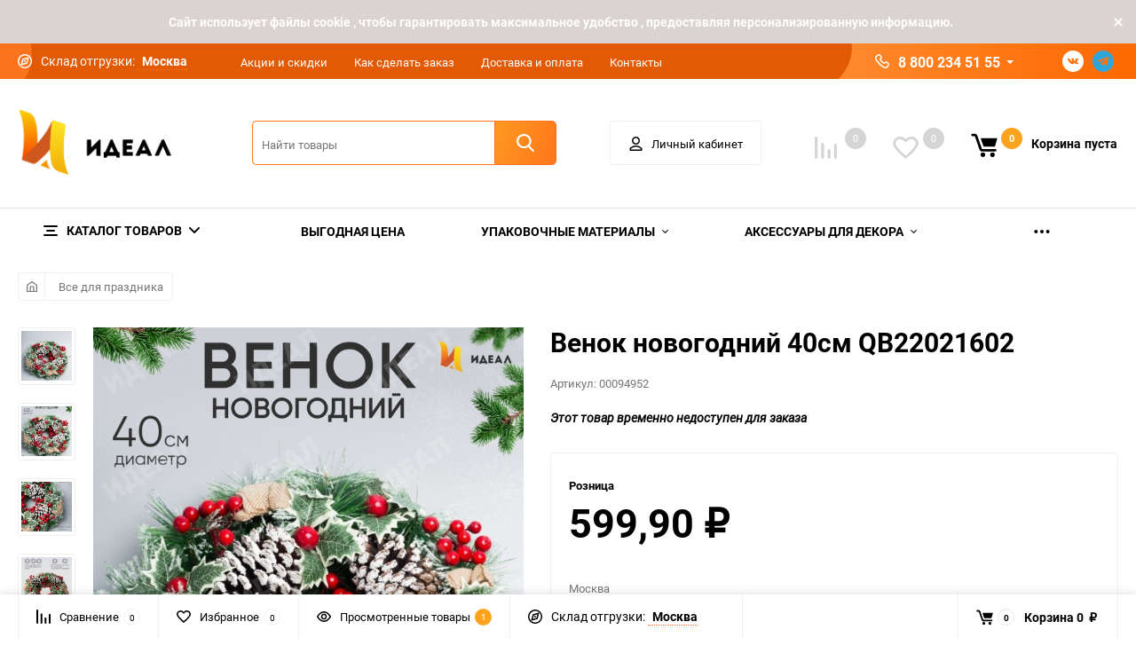

--- FILE ---
content_type: text/html; charset=utf-8
request_url: https://idealfloristika.ru/product/i00000094952/
body_size: 48323
content:
<!DOCTYPE html><html class="roboto" lang="ru"><head><meta charset="utf-8"><title>Венок новогодний 40см QB22021602</title><meta content="designmyshop.ru" name="author"><meta name="keywords" content="Венок новогодний 40см QB22021602" /><meta name="description" content="" /><meta content="width=device-width, initial-scale=1" name="viewport"><meta content="ie=edge" http-equiv="x-ua-compatible"><link rel="shortcut icon" href="/favicon.ico"/><script>const is_debug = false;</script><link rel="stylesheet" media="screen" href="/wa-data/public/site/themes/balance/css/fonts.css?v1.2.1.411"><link rel="stylesheet" media="all" href="/wa-data/public/site/themes/balance/css/vendor.css?v1.2.1.411"><link rel="stylesheet" media="screen" href="/wa-content/font/ruble/arial/fontface.css?v3.6.0" /><link rel="stylesheet" media="all" href="/wa-data/public/site/themes/balance/css/main.css?v1.2.1.411"><!--[if lt IE 9]><script src="http://cdnjs.cloudflare.com/ajax/libs/html5shiv/3.7.2/html5shiv.min.js"></script><![endif]--><!--[if lt IE 10 ]><p class="chromeframe" style="background-color:yellow;">Вы используете <strong>устаревший</strong> браузер. Пожалуйста <a href="http://browsehappy.com/?locale=ru" style="color: red; font-weight: bold;">Скачайте новый браузер абсолютно бесплатно</a> или <a href="http://www.google.com/chromeframe/?redirect=true">активируй Google Chrome Frame</a>чтобы пользоваться всеми возможностями сайта.</p><![endif]--><!-- Custom Browsers Color Start --><!-- Chrome, Firefox OS and Opera --><meta name="theme-color" content="#fff"><!-- Windows Phone --><meta name="msapplication-navbutton-color" content="#fff"><!-- iOS Safari --><meta name="apple-mobile-web-app-status-bar-style" content="#fff"><!-- Custom Browsers Color End --><script src="/wa-content/js/jquery/jquery-1.11.1.min.js?v3.6.0"></script><script>let auth_user = '';</script><link href="/wa-data/public/shop/themes/balance/css/shop.css?v1.2.1.411" rel="stylesheet"><!-- plugin hook: 'frontend_head' --><style type="text/css">
	.yoss-result.loading { background: url("/wa-apps/shop/plugins/yoss/img/loading-blue.gif") no-repeat scroll center 15px #fff; }
.yoss-result .loading { background: url("/wa-apps/shop/plugins/yoss/img/loading-blue.gif") no-repeat scroll center 15px #fff; height: 35px; width: 100%; } 
	.yoss-result { background-color: #fff; border: 1px solid rgba(155, 155, 155, 0.5); border-bottom-left-radius: 6px; border-bottom-right-radius: 6px; left: 0; margin: 0; max-height: 400px; min-height: 40px; overflow-x: hidden; overflow-y: auto; position: absolute; top: 36px; width: auto; z-index: 9999; }
.yoss-result.no-products { color: #444; line-height: 40px; text-align: center; width: inherit; }
.yoss-result.yoss-error { color: #de4d2c; line-height: 40px; text-align: center; width: inherit; }
.yoss-result .yoss-result-wrapper { border-bottom: 1px dotted #dbdbdb; float: left; width: 100%; }
.yoss-result .yoss-result-wrapper:last-child { border-bottom: 0 none; }
.yoss-result .yoss-result-product-count { display: block; float: left; font-size: 16px; font-weight: bold; margin: 29px 0; position: relative; text-align: center; width: 40%; }
.yoss-result .yoss-result-show-all { display: block; float: left; font-weight: normal; margin: 29px 0; position: relative; text-align: left; width: 60%; }
.yoss-result .yoss-result-left { float: left; width: 75%; }
.yoss-result .yoss-result-right { float: right; width: 25%; }
.yoss-result .product-image { float: left; height: 48px; margin: 20px 4% 30px; overflow: hidden; width: 20%; }
.yoss-result .product-name { display: block; float: left; font-size: 14px; font-weight: bold; line-height: 18px; margin: 16px 0 10px; position: relative; text-align: left; width: 72%; }
.yoss-result .product-brand, .yoss-result .product-category { color: #777; float: left; font-size: 0.8em; margin: 0 10px 0 0; position: relative; }
.yoss-result .product-brand a , .yoss-result .product-category a { color: #777; }
.yoss-result .product-price { display: block; float: left; font-size: 1.6em; font-weight: bold; margin: 20px 0 10px; text-align: center; width: 100%; }
.yoss-result .product-link { border: 1px solid; border-radius: 4px; display: inline-block; font-weight: bold; height: 26px; line-height: 26px; overflow: hidden; text-align: center; text-decoration: none; width: 85%; }
</style>

<script type="text/javascript">
	/**
 * yoss.frontend.js
 * Module yossFrontend
 */

/*global $, yossFrontend */

var yossFrontend = (function () { 'use strict';
	//---------------- BEGIN MODULE SCOPE VARIABLES ---------------
	var
		getProductBlock, keyupTimeout, ajaxSendQuery, onSearchInputKeyup, searchAjaxStatus, onResultBlockScroll, onNonResultBlockClick, initModule;
	//----------------- END MODULE SCOPE VARIABLES ----------------

	//--------------------- BEGIN DOM METHODS ---------------------
	getProductBlock = function (product) {
		var									
			wrapperBlock, wrapperLeft, wrapperRight, productImg, productName, productBrands, productCategory, productPrice, productLink;

		wrapperBlock    = $('<div/>').addClass('yoss-result-wrapper');
		wrapperLeft     = $('<div/>').addClass('yoss-result-left');
		wrapperRight    = $('<div/>').addClass('yoss-result-right');

		productImg      = $('<a/>').attr('href', product.url).addClass('product-image').html(product.image);
		productName     = $('<a/>').attr('href', product.url).addClass('product-name').html(product.name);
		productBrands   = $('<div/>').addClass('product-brand');
		productCategory = $('<div/>').addClass('product-category').html(product.category);

		productPrice    = $('<div/>').addClass('product-price').html(product.price);
		productLink     = $('<a/>').addClass('product-link').attr('href', product.url).html('к товару &rarr;');

		if (product.brands.length > 0) {
			for(var b in product.brands) {
				productBrands = productBrands.append(product.brands[b].brand);
			}
		}

		wrapperLeft.append(productImg, productName, productBrands, productCategory);
		wrapperRight.append(productPrice, productLink);
		wrapperBlock.append(wrapperLeft, wrapperRight);

		return wrapperBlock
	};
	//--------------------- END DOM METHODS -----------------------

	//------------------- BEGIN EVENT HANDLERS --------------------
	ajaxSendQuery = function (t, resultBlock) {
		$.ajax({
			type: 'POST',
			url: '/yoss/',
			data: 'query='+t.val()+'&page=1',
			success: function (result) {

				resultBlock.removeClass('loading');

				if (result.status === 'ok' && result.data !== false) {

					if (result.data.products.length > 0) {

						if (result.data.next_page !== false) {
							var nextPage = $('<input/>').attr('type', 'hidden').attr('id', 'next_page').val(result.data.next_page);
						} else {
							var nextPage = $('<input/>').attr('type', 'hidden').attr('id', 'next_page').val('0');
						}
						resultBlock.append(nextPage);

						var wrapperBlock = $('<div/>').addClass('yoss-result-wrapper');
						var productCountSpan = $('<span/>').addClass('yoss-result-product-count').html('Найдено товаров: ' + result.data.product_count);
						var searchAllUrlLink = $('<a/>').addClass('yoss-result-show-all').attr('href', result.data.searh_all_url).html('перейти к результатам');

						wrapperBlock.append(productCountSpan, searchAllUrlLink);
						resultBlock.append(wrapperBlock);

						for(var key in result.data.products) {
							var productBlock = getProductBlock(result.data.products[key]);
							resultBlock.append(productBlock);
						}


					} else {

						resultBlock.addClass('no-products').html('Извините, но ничего не было найдено, попробуйте изменить свой запрос');

					}

				} else {

					resultBlock.addClass('yoss-error').html('Извините, произошла ошибка');

				}
			}
		}, 'json');
	};

	onSearchInputKeyup = function (event) {
		var t = $(this);
		searchAjaxStatus = false;

		if ( t.val().length >= 2 ) {

			var inputOffset = t.offset();
			var inputHeight = t.outerHeight() - 1;
			var inputParentWidth = t.parent().outerWidth();

			var resultBlock = $('<div/>').addClass('yoss-result loading').css({
				'left':       inputOffset.left + 'px',
				'max-height': '400px',
				'top':        (inputOffset.top + inputHeight) + 'px',
				'width':      'auto'
			});

			if ($('.yoss-result').length > 0) {
				$('.yoss-result').remove();
			} 

							resultBlock.css({ 'width': inputParentWidth + 'px' });
			
			t.addClass('active');
			$('body').prepend(resultBlock);

			if (keyupTimeout) {
				clearTimeout(keyupTimeout);
				keyupTimeout = null;
			}

			keyupTimeout = setTimeout (function() { ajaxSendQuery(t, resultBlock); }, 700);			
			
			
		} else {

			t.removeClass('active');
	        $('.yoss-result').remove();
			return false;

		}	
	};

	onResultBlockScroll = function (event) {
		var resultBlock = $(this);

		if(resultBlock.scrollTop() + resultBlock.innerHeight() >= this.scrollHeight) {
			if (!searchAjaxStatus) {
				searchAjaxStatus = true;

				var query = $('#search').val();
				var nextPage = resultBlock.find('#next_page').val();
				var loadingBlock = $('<div/>').addClass('yoss-result-wrapper loading');
				var lastEl = resultBlock.find('.yoss-result-wrapper:last-child');

				if (query.length > 0 && nextPage > 0 ) {
					lastEl.after(loadingBlock);

					$.ajax({		            	
						type: 'POST',
						url: '/yoss/',
						data: 'query='+query+'&page='+nextPage,
						success: function (result) {
							searchAjaxStatus = false;

							$('.yoss-result-wrapper.loading').remove();

							if (result.status === 'ok' && result.data.products.length > 0) {							

								if (result.data.next_page !== false) {
									resultBlock.find('#next_page').val(result.data.next_page);
								} else {
									resultBlock.find('#next_page').val('0');
								}

								for(var key in result.data.products) {
									var productBlock = getProductBlock(result.data.products[key]);

									lastEl.after(productBlock);
								}	

							}
						}
					}, 'json');
				}
			}
	    }
	};

	onNonResultBlockClick = function (event) {
		var div = $(event.data);

		if (!div.is(event.target) && div.has(event.target).length === 0) {
			div.remove();
		}
	};
	//------------------- END EVENT HANDLERS ----------------------

	//------------------- BEGIN PUBLIC METHODS --------------------
	initModule = function () {
		$(document).on('keyup', '#search', onSearchInputKeyup);

		$(document).mouseup('.yoss-result', onNonResultBlockClick);
	};

	return {
		initModule: initModule
	};
	//------------------- END PUBLIC METHODS ----------------------
}());
</script>

<script type="text/javascript">
	(function ($) {
	    yossFrontend.initModule();
	})(jQuery);
</script>    <script src="/wa-content/js/jquery-plugins/jquery.cookie.js" defer></script>
<script src="/wa-apps/shop/plugins/ecommerce/assets/frontend.bundle.js?v=2.9.3" defer></script>
<script>
	(function () {
        var init_deferred = window.ecommerce_plugin_init_deferred = window.ecommerce_plugin_init_deferred || jQuery.Deferred();

		var load_deferred = window.ecommerce_plugin_load_deferred = window.ecommerce_plugin_load_deferred || jQuery.Deferred();
		var plugin_instance_init = jQuery.Deferred();

					plugin_instance_init.then(function () {
				init_deferred.resolve();
			});
		
		$(function () {
			load_deferred.then(function() {
				var ecommerce_state = {"cart_items":[],"is_admin_page":false,"currency":"RUB","cart_add_url":"\/cart\/add\/","cart_save_url":"\/cart\/save\/","cart_delete_url":"\/cart\/delete\/","order_cart_save_url":"\/order\/cart\/save\/","ecommerce_prepare_sku_detail_url":"\/ecommerce_prepare_data\/sku_detail\/","ecommerce_prepare_add_to_cart_url":"\/ecommerce_prepare_data\/add_to_cart\/","ecommerce_prepare_remove_from_cart_url":"\/ecommerce_prepare_data\/remove_from_cart\/","ecommerce_prepare_change_cart_url":"\/ecommerce_prepare_data\/change_cart\/","ecommerce_prepare_products_list":"\/ecommerce_prepare_data\/products_list\/","yandex_purchase_log_url":"\/ecommerce_datalog\/yandex_purchase\/","plugin_config":{"is_plugin_enabled":true,"is_yandex_data_sending_enabled":true,"is_yandex_data_log_enabled":false,"yandex_counter_id":"","yandex_new_order_goal_id":"54995302","is_dynamic_mytarget_remarketing_enabled":false,"is_mytarget_enabled":false,"mytarget_counter_id":"","mytarget_feed_id":"","mytarget_format_id":"MYTARGET_PRODUCT_ID"}};

				window.initEcommercePlugin(ecommerce_state);

				plugin_instance_init.resolve();

                var ecommerce_plugin = window.getEcommercePluginInstance();

                if (ecommerce_plugin._mytarget_ecommerce) {
                    if (window.location.pathname == '/') {
                        ecommerce_plugin._mytarget_ecommerce.setPageType('home');
                        ecommerce_plugin._mytarget_ecommerce.includeMytargetDynamicRemarketing();
                    }
                }
			});
		});
	})();
</script><link href='/wa-apps/shop/plugins/cityselect/css/suggestions.20.min.css?v=2.0.2' rel='stylesheet'><script src='/wa-apps/shop/plugins/cityselect/js/jquery.suggestions.20.min.js?v2.0.2'></script><link href='/wa-apps/shop/plugins/cityselect/css/frontend.min.css?v=2.0.2' rel='stylesheet'><script src='/wa-apps/shop/plugins/cityselect/js/frontend.min.js?v=2.0.2'></script><script>function init_shop_cityselect(){
shop_cityselect.location={"country":"rus","city":"\u041c\u043e\u0441\u043a\u0432\u0430","region":"","zip":"","constraints_street":""};
shop_cityselect.route_params={"app":"shop","theme":"balance","theme_mobile":"balance","locale":"ru_RU","ssl_all":"1","title":"\u0424\u043b\u043e\u0440\u0438\u0441\u0442\u0438\u043a\u0430 \u0438 \u0434\u0435\u043a\u043e\u0440, \u0444\u043b\u043e\u0440\u0438\u0441\u0442\u0438\u043a\u0430 \u043d\u0430 \u0441\u0432\u0430\u0434\u044c\u0431\u0443, \u043f\u043e\u0434\u0430\u0440\u043e\u0447\u043d\u0430\u044f \u0443\u043f\u0430\u043a\u043e\u0432\u043a\u0430, \u0444\u043b\u043e\u0440\u0438\u0441\u0442\u0438\u0447\u0435\u0441\u043a\u0438\u0435 \u043c\u0430\u0442\u0435\u0440\u0438\u0430\u043b\u044b \u0438 \u0442\u043e\u0432\u0430\u0440\u044b, \u0444\u043b\u043e\u0440\u0438\u0441\u0442\u0438\u0447\u0435\u0441\u043a\u0443\u044e \u043b\u0435\u043d\u0442\u0443,\u043e\u043f\u0442\u043e\u043c \u043a\u0443\u043f\u0438\u0442\u044c \u0432 \u0438\u043d\u0442\u0435\u0440\u043d\u0435\u0442 \u043c\u0430\u0433\u0430\u0437\u0438\u043d\u0435 \u00ab\u0418\u0434\u0435\u0430\u043b\u00bb","meta_keywords":"\u0424\u043b\u043e\u0440\u0438\u0441\u0442\u0438\u043a\u0430 \u0438 \u0434\u0435\u043a\u043e\u0440, \u0444\u043b\u043e\u0440\u0438\u0441\u0442\u0438\u043a\u0430 \u043d\u0430 \u0441\u0432\u0430\u0434\u044c\u0431\u0443, \u0444\u043b\u043e\u0440\u0438\u0441\u0442\u0438\u0447\u0435\u0441\u043a\u0438\u0435 \u043c\u0430\u0442\u0435\u0440\u0438\u0430\u043b\u044b \u0438 \u0442\u043e\u0432\u0430\u0440\u044b, \u0444\u043b\u043e\u0440\u0438\u0441\u0442\u0438\u0447\u0435\u0441\u043a\u0443\u044e \u043b\u0435\u043d\u0442\u0443 \u043e\u043f\u0442\u043e\u043c \u043a\u0443\u043f\u0438\u0442\u044c \u0432 \u0438\u043d\u0442\u0435\u0440\u043d\u0435\u0442 \u043c\u0430\u0433\u0430\u0437\u0438\u043d\u0435 \u00ab\u0418\u0434\u0435\u0430\u043b\u00bb \u0432 \u041c\u043e\u0441\u043a\u0432\u0435.","meta_description":"\u0424\u043b\u043e\u0440\u0438\u0441\u0442\u0438\u0447\u0435\u0441\u043a\u0430\u044f \u043a\u043e\u043c\u043f\u0430\u043d\u0438\u044f \u00ab\u0418\u0434\u0435\u0430\u043b\u00bb \u043f\u0440\u0435\u0434\u043b\u0430\u0433\u0430\u0435\u0442 \u043e\u0433\u0440\u043e\u043c\u043d\u044b\u0439 \u0432\u044b\u0431\u043e\u0440 \u0434\u0435\u043a\u043e\u0440\u0430\u0442\u0438\u0432\u043d\u044b\u0445 \u043c\u0430\u0442\u0435\u0440\u0438\u0430\u043b\u043e\u0432 \u0434\u043b\u044f \u0440\u0435\u0430\u043b\u0438\u0437\u0430\u0446\u0438\u0438 \u0432\u0430\u0448\u0438\u0445 \u0441\u0430\u043c\u044b\u0445 \u0434\u0435\u0440\u0437\u043a\u0438\u0445 \u0438\u0434\u0435\u0439 \u0432 \u043e\u0444\u043e\u0440\u043c\u043b\u0435\u043d\u0438\u0438 \u0446\u0432\u0435\u0442\u043e\u0447\u043d\u044b\u0445 \u0431\u0443\u043a\u0435\u0442\u043e\u0432 \u0438 \u043f\u043e\u0434\u0430\u0440\u043a\u043e\u0432.","og_title":"","og_image":"","og_video":"","og_description":"","og_type":"","og_url":"","url_type":"1","products_per_page":"","type_id":"0","currency":"RUB","stock_id":4,"public_stocks":"0","drop_out_of_stock":"2","payment_id":"0","shipping_id":"0","ssl":"1","checkout_storefront_id":"64346f117abf7eb52f29bab5c1904c44","product_url":"i00000094952","module":"frontend","action":"product","cityselect__url":"product\/i00000094952\/"};
shop_cityselect.countries=[];
shop_cityselect.iso2to3=[];
shop_cityselect.language='ru';
shop_cityselect.init('30d292df6697dd476cba1cde09b2ca9fb3cd5c45','/','/wa-apps/shop/plugins/cityselect/js/fancybox/','city','auto',1,1,0);
        } if (typeof shop_cityselect !== 'undefined') { init_shop_cityselect() } else { $(document).ready(function () { init_shop_cityselect() }) }</script><link rel="stylesheet" media="all" href="/wa-data/public/site/themes/balance/css/themecolors/color-1.css?v1.2.1.411"><meta property="og:type" content="website">
<meta property="og:title" content="Венок новогодний 40см QB22021602">
<meta property="og:image" content="https://idealfloristika.ru/wa-data/public/shop/products/22/82/158222/images/156392/156392.750x0.jpg">
<meta property="og:url" content="https://idealfloristika.ru/product/i00000094952/">
<meta property="product:price:amount" content="599.9">
<meta property="product:price:currency" content="RUB">
<link rel="stylesheet" media="all" href="/wa-data/public/site/themes/balance/css/user.css?v1.2.1.411"><link rel="stylesheet" media="all" href="/wa-data/public/site/themes/balance/css/main_new.css?1769254360">
		<!-- Google Tag Manager -->
<script>(function(w,d,s,l,i){w[l]=w[l]||[];w[l].push({'gtm.start':
new Date().getTime(),event:'gtm.js'});var f=d.getElementsByTagName(s)[0],
j=d.createElement(s),dl=l!='dataLayer'?'&l='+l:'';j.async=true;j.src=
'https://www.googletagmanager.com/gtm.js?id='+i+dl;f.parentNode.insertBefore(j,f);
})(window,document,'script','dataLayer','GTM-5QNQMJ4K');</script>
<!-- End Google Tag Manager -->

	</head><body data-viewed="158222" data-theme-id="balance"><!-- Google Tag Manager (noscript) --><noscript><iframe src="https://www.googletagmanager.com/ns.html?id=GTM-5QNQMJ4K"height="0" width="0" style="display:none;visibility:hidden"></iframe></noscript><!-- End Google Tag Manager (noscript) --><link type="text/css" rel="stylesheet" href="/wa-apps/contactme/css/contactme.css">
<style>
    {literal}.contactme-helper-button {
   cursor: pointer;
    color: #FB731D;
    padding: 0px;
font-size: 14px;
    font-weight: 400;
}
textarea.contactme-txt {
    width: 200px;
    height: 150px;
    margin: 4px 0px;
}

.contactme-helper-panel {
width: 800px;
}

input.contactme-txt {
    width: 100%;
}

textarea.contactme-txt {
    width: 100%;
    
{/literal}
</style>
    
<div class="contactme-panel-wrap contactme-helper" >
    <div class="contactme-shadow"></div>
    <div class="contactme-helper-panel">
        <div class="contactme-close">&times;</div>
        <div class="contactme-form">
            <h5>Напишите нам</h5>
            <form enctype="multipart/form-data" action="" method="POST" target="contactme_frame" id="contactme-form">
            
                <input name="email" value="" type="text" class="hide"/>
                <input name="name" value="" type="text" class="hide"/>
                <input name="url" value="" type="text" class="hide"/>
                <input id="contactme-form-action" value="/contactme/send" type="hidden" />
                                    <div class="required">
                        <input class="contactme-txt" type="text" maxlength="255" name="contactme_subject" placeholder="Тема письма" />
                    </div>
                                                                            <div  class="required" >
                            <input class="contactme-txt" type="text" maxlength="255" name="contactme_32" placeholder="Имя" />
                        </div>
                                                                                <div  class="required" >
                            <input class="contactme-txt" type="text" maxlength="255" name="contactme_33" placeholder="E-mail" />
                        </div>
                                                                                <div  class="required" >
                            <input class="contactme-txt" type="text" maxlength="255" name="contactme_34" placeholder="Телефон" />
                        </div>
                                                                                <div >
                            <input class="contactme-txt" type="text" maxlength="255" name="contactme_35" placeholder="Номер заказа" />
                        </div>
                                                                    <div class="required">
                    <textarea class="contactme-txt" id="contactme-txt" name="contactme_message" placeholder='Ваше сообщение'></textarea>
                </div>
                                                                                    <div id="contactme-captcha"><div class="wa-captcha">
    <p>
        <img class="wa-captcha-img" src="/contactme/captcha.php?rid=17692543606974add8d74dd" alt="CAPTCHA" title="Обновить капчу (CAPTCHA)">
        <strong>&rarr;</strong>
        <input type="text" name="captcha" class="wa-captcha-input" autocomplete="off">
    </p>
    <p>
        <a href="#" class="wa-captcha-refresh">Обновить капчу (CAPTCHA)</a>
    </p>
    <script>
        $(function () {
            $('div.wa-captcha .wa-captcha-img').on('load', function () {
                $(window).trigger('wa_captcha_loaded');
            });

            $('div.wa-captcha .wa-captcha-refresh, div.wa-captcha .wa-captcha-img').click(function () {
                var $wrapper = $(this).parents('div.wa-captcha'),
                    $input = $wrapper.find('.wa-captcha-input'),
                    $img = $wrapper.find('.wa-captcha-img'),
                    src = $img.attr('src');

                if ($img.length) {
                    $img.attr('src', src.replace(/\?.*$/, '?rid=' + Math.random()));
                    $img.one('load', function () {
                        $(window).trigger('wa_captcha_loaded');
                        $input.val('').focus();
                    });
                }

                return false;
            });
        });
    </script>
</div>


                    </div>
                                <div class="contactme-submit">
                    <div class="contactme-submit"><input type="button" value="Отправить" id="contactme-btn-sbm1" class="btn btn-dark-gray btn-small">
                        <!-- Это обман для ботов -->
                        <input type="button" value="Отправить" id="contactme-btn-sbm2" class="hide">
                        <input type="button" value="Отправить" id="contactme-btn-sbm3" class="hide">
                        <!-- /Это обман для ботов -->
                    </div>
                    
                </div>
                <div class="contactme-warning">Пожалуйста, заполните все обязательные поля.</div>
            </form>
            <div id="contactme-result"></div>
            
            <iframe id="contactme_frame" name="contactme_frame">
            
            </iframe>
        </div>
        
    </div>
</div>


<script>

(function ($) {
    $("document").ready(function(){

        contactmeFormInit();
        contactmeButtonPosition();
        
        if ($("#agreement-div").length > 0) {
            if ($("#contactme-agreement").prop('checked')) {
                $("#contactme-btn-sbm1").removeAttr("disabled");
            } else {
                $("#contactme-btn-sbm1").attr("disabled","disabled");
            }
            $("#contactme-agreement").click(function(){
                if ($(this).prop('checked')) {
                    $("#contactme-btn-sbm1").removeAttr("disabled");
                } else {
                    $("#contactme-btn-sbm1").attr("disabled","disabled");
                }
            });
        }
        
        $("#contactme-form").attr("action", $("#contactme-form-action").val());
        $("#contactme-btn-sbm1").click(function() {
            $("form#contactme-form").submit();
        });
        
        $("form#contactme-form").submit(function(){
            var contactme_err = 0;
            $(".contactme-warning").hide();
            $("#contactme-form .required input, #contactme-form .required textarea").removeClass("required-warning");
            $("#contactme-result").html("");
            
            $("#contactme-form .required input").each(function(){
                if (!$(this).val()) {
                    $(this).addClass("required-warning");
                    $(".contactme-warning").fadeIn(300);
                    contactme_err= 1;
                }
            });
            
            if ($(".required textarea.contactme-txt").length > 0) {
                if (!$(".required textarea.contactme-txt").last().val()) {
                    $(".required textarea").addClass("required-warning");
                    $(".contactme-warning").fadeIn(300);
                    contactme_err= 1;
                }
            }
            
            if ($("#contactme-agreement").length > 0) {
                if (!$("#contactme-agreement").prop('checked')) {
                    $("#contactme-agreement").addClass("required-warning");
                    $(".contactme-warning").fadeIn(300);
                    contactme_err= 1;
                }
            }
                
            if (contactme_err > 0) {
                contactmePosition("helper", false);
                return false;
            } else {
                $('#contactme_frame').load(function(){
                    $("#contactme-result").html($('#contactme_frame').contents().find('body').html()); 
                    contactmeAfterSending();
                });
            }
        });
        
        $(window).resize(function(){
            contactmeButtonPosition();
        });

    });
    
    

    function contactmeButtonPosition() {
        if ($(".contactme-open.right").length > 0) {
            var hh = $(".contactme-open.right").outerWidth();
            var ww = $(".contactme-open.right").outerHeight();
            if (ww == 0) {
                ww = $(".contactme-open.right").height();
            }
            if (hh == 0) {
                hh = $(".contactme-open.right").width();
            } 
            $(".contactme-open.right").css("margin-top", 0-(ww/2) + 'px');
            $(".contactme-open.right.rotate").css("margin-top", 0-ww - (hh/2) + 'px');
        }
        if ($(".contactme-open.left").length > 0) {
            var hh = $(".contactme-open.left").outerWidth();
            var ww = $(".contactme-open.left").outerHeight();
            if (ww == 0) {
                ww = $(".contactme-open.left").height();
            }
            if (hh == 0) {
                hh = $(".contactme-open.left").width();
            }
            $(".contactme-open.left").css("margin-top", (0-ww/2) + 'px');
            $(".contactme-open.left.rotate").css("margin-top", (0+hh/2) + 'px');
        }
        if ($(".contactme-open.top").length > 0 ) {
            var ww = $(".contactme-open.top").outerWidth();
            if (ww == 0) {
                ww = $(".contactme-open.top").width();
            }
            $(".contactme-open.top").css("margin-left", (0-ww/2) + 'px');
        }
        if ($(".contactme-open.bottom").length > 0 ) {
            var ww = $(".contactme-open.bottom").outerWidth();
            if (ww == 0) {
                ww = $(".contactme-open.bottom").width();
            }
            $(".contactme-open.bottom").css("margin-left", (0-ww/2) + 'px');
        }
    }

    function contactmeAfterSending() {
        
        if ($(".contactme-result").hasClass("contactme-success")) {
            
            window.setTimeout(contactmeClose,2000);
        }
    
    }

    function contactmeFormInit() {
        
        $(".contactme-helper-button, .contactme-open").click(function(event){
            event.preventDefault();
            $('.contactme-shadow').fadeIn(200).css('opacity', '0.5');
            $('.contactme-panel-wrap').css("display", "flex").css('opacity', 1);
            
        });
        
        $(".contactme-close, .contactme-shadow").click(function(){
            contactmeClose();
        });
        
    };
    
    function contactmeClose() {
        $(".contactme-panel-wrap").css('opacity', 0);
        
        $('.contactme-panel-wrap').css('display', 'none');
        
    }


})(jQuery);
    
</script>
<main id="my-page"><div class="top-message" style="background-color:#dbd2d2;color:#ffffff"><div class="top-message__inner">Cайт использует файлы cookie , чтобы гарантировать максимальное удобство , предоставляя персонализированную информацию.<div class="top-message__close-btn">Закрыть</div></div></div><div class="page-preloader"><div class="inner-loader"></div></div><div class="outer-wrapper item-page has-bottom-panel"><header class="site-header site-header_mob site-header_2"><div class="site-header__menu-row"><a class="cat-menu-btn-mob" href="#"><span class="cat-menu-btn-mob__inner"><span class="icon"><svg class="icon" width="10" height="10"><use xlink:href="#icon-catalog-mob"></use></svg></span><span class="cat-menu-btn-mob__text">Каталог товаров</span></span></a></div><div class="site-header__main"><div class="site-header__main-inner"><div class="site-header__hamb-logo"><a class="hamburger" href="#mmenu"><span class="hamburger__inner"></span></a><a class="site-header__logo" href="/"><img src="/wa-data/public/site/themes/balance/img/logo_mobile.png?v1611225573?v1.2.1.411" alt="Идеал"></a></div><div class="site-header__actions"><div class="site-actions site-actions_mob"><div class="site-actions__btn site-actions__btn_comp"><a class="action-btn js-compare-link js-compare-status" href="javascript:void(0);"><span class="action-btn__inner"><svg class="icon" width="20" height="20"><use xlink:href="#icon-chart"></use></svg><span class="action-btn__text">Сравнение</span><span class="action-btn__qty js-compare-count">0</span></span></a></div><div class="site-actions__btn site-actions__btn_fav"><a class="action-btn js-wishlist-status" href="/search/?_balance_type=favorites"><span class="action-btn__inner"><svg class="icon" width="20" height="19"><use xlink:href="#icon-heart"></use></svg><span class="action-btn__text">Избранное</span><span class="action-btn__qty js-wishlist-count">0</span></span></a></div><div class="site-actions__btn site-actions__btn_search"><a class="action-btn inline-popup-search" href="#search-popup"><span class="action-btn__inner"><svg class="icon" width="22" height="22"><use xlink:href="#icon-search"></use></svg><span class="action-btn__text">Поиск</span></span></a><div class="b-popup b-popup_search mfp-hide mfp-with-anim" id="search-popup"><div class="b-popup__inner"><div class="site-search"><div class="site-search__title">Поиск</div><form class="search__form-autocomplete search__form-shop" action="/search/" data-images="1" data-limit="6"><div class="site-search__inner"><div class="site-search__input-wrapper"><input class="site-search__input site-search__input_merged" type="search" name="query" autocomplete="off" placeholder="Найти товары" value="" /><div class="site-search__loader"></div></div><button class="site-search__btn"><svg class="icon cent-icon" width="16" height="16"><use xlink:href="#icon-search"></use></svg><span class="site-search__btn-text">Поиск</span></button></div></form><div class="autocomplete-suggestions"><div class="autocomplete-suggestion autocomplete-suggestion-showall"><a class="btn btn_spread btn_sec-9 view-all" href="/search/" data-href="/search/?*"><span>Посмотреть все результаты</span><div class="hover-anim"></div></a></div></div></div></div></div></div><div class="site-actions__btn site-actions__btn_user"><a class="action-btn" href="/my/"><span class="action-btn__inner"><svg class="icon" width="19" height="22"><use xlink:href="#icon-user"></use></svg><span class="action-btn__text">Личный кабинет</span></span></a></div><div class="site-actions__btn site-actions__btn_cart"><a href="/cart/" class="action-btn js-minicart is-empty"><div class="action-btn__inner"><svg class="icon" width="24" height="20"><use xlink:href="#icon-cart"></use></svg><div class="action-btn__qty js-minicart-count">0</div></div></a></div></div></div></div></div><div class="mob-search"><form action="/search/" data-images="1" data-limit="6"><input type="search" name="query" autocomplete="off" placeholder="Найти товары" value=""><input type="submit"></form></div><nav class="mobile-nav" id="mmenu"><ul class="mobile-nav__list"><li class="mobile-nav__item mobile-nav__item_catalog mobile-nav__item_main"><span class="mobile-nav__btn"><svg class="icon" width="16" height="16"><use xlink:href="#icon-catalog-mob"></use></svg><span class="mobile-nav__text">Каталог товаров</span></span><ul class="mobile-nav__list"><li class="mobile-nav__item"><a href="/category/rassprodazha/" class="mobile-nav__btn"><span class="mobile-nav__text">ВЫГОДНАЯ ЦЕНА</span></a></li><li class="mobile-nav__item"><span class="mobile-nav__btn"><span class="mobile-nav__text">Упаковочные материалы</span></span><ul class="mobile-nav__list mobile-nav__list_next"><li class="mobile-nav__item"><a class="mobile-nav__btn" href="/category/i00000039956/">Посмотреть все товары</a></li><li class="mobile-nav__item"><span class="mobile-nav__btn"><span class="mobile-nav__text">Бумага гофрированная Италия</span></span><ul class="mobile-nav__list mobile-nav__list_next"><li class="mobile-nav__item"><a class="mobile-nav__btn" href="/category/i00000000026/">Посмотреть все товары</a></li><li class="mobile-nav__item"><a href="/category/i00000039293/" class="mobile-nav__btn"><span class="mobile-nav__text">Бумага гофрированная простая, 180г</span></a></li><li class="mobile-nav__item"><a href="/category/i00000039297/" class="mobile-nav__btn"><span class="mobile-nav__text">Бумага гофрированная ассорти</span></a></li><li class="mobile-nav__item"><a href="/category/i00000039298/" class="mobile-nav__btn"><span class="mobile-nav__text">Бумага гофрированная простая, 140г</span></a></li></ul></li><li class="mobile-nav__item"><span class="mobile-nav__btn"><span class="mobile-nav__text">Бумага упаковочная</span></span><ul class="mobile-nav__list mobile-nav__list_next"><li class="mobile-nav__item"><a class="mobile-nav__btn" href="/category/i00000025199/">Посмотреть все товары</a></li><li class="mobile-nav__item"><a href="/category/i00000053929/" class="mobile-nav__btn"><span class="mobile-nav__text">Бумага крафт коричневый ИДЕАЛ</span></a></li><li class="mobile-nav__item"><a href="/category/i00000061801/" class="mobile-nav__btn"><span class="mobile-nav__text">Бумага жатая</span></a></li><li class="mobile-nav__item"><a href="/category/i00000034178/" class="mobile-nav__btn"><span class="mobile-nav__text">Бумага крафт</span></a></li><li class="mobile-nav__item"><a href="/category/i00000025157/" class="mobile-nav__btn"><span class="mobile-nav__text">Бумага тишью</span></a></li><li class="mobile-nav__item"><a href="/category/i00000105652/" class="mobile-nav__btn"><span class="mobile-nav__text">Бумага тишью с рисунком</span></a></li><li class="mobile-nav__item"><a href="/category/i00000065984/" class="mobile-nav__btn"><span class="mobile-nav__text">Бумага упаковочная цветная</span></a></li><li class="mobile-nav__item"><a href="/category/i00000053861/" class="mobile-nav__btn"><span class="mobile-nav__text">Бумага крафт белый влагопрочный ИДЕАЛ</span></a></li></ul></li><li class="mobile-nav__item"><span class="mobile-nav__btn"><span class="mobile-nav__text">Лен. Сизалевое полотно</span></span><ul class="mobile-nav__list mobile-nav__list_next"><li class="mobile-nav__item"><a class="mobile-nav__btn" href="/category/i00000042801/">Посмотреть все товары</a></li><li class="mobile-nav__item"><a href="/category/i00000022289/" class="mobile-nav__btn"><span class="mobile-nav__text">Сизалевое полотно</span></a></li><li class="mobile-nav__item"><a href="/category/i00000064340/" class="mobile-nav__btn"><span class="mobile-nav__text">Лен искусственный 47см х 4,5м</span></a></li></ul></li><li class="mobile-nav__item"><span class="mobile-nav__btn"><span class="mobile-nav__text">Пленка для цветов</span></span><ul class="mobile-nav__list mobile-nav__list_next"><li class="mobile-nav__item"><a class="mobile-nav__btn" href="/category/i00000027070/">Посмотреть все товары</a></li><li class="mobile-nav__item"><a href="/category/i00000026436/" class="mobile-nav__btn"><span class="mobile-nav__text">Пленка для цветов и подарков прозрачная ИДЕАЛ</span></a></li><li class="mobile-nav__item"><a href="/category/i00000071445/" class="mobile-nav__btn"><span class="mobile-nav__text">Пленка для цветов с дизайном ИДЕАЛ  60см</span></a></li><li class="mobile-nav__item"><a href="/category/i00000074267/" class="mobile-nav__btn"><span class="mobile-nav__text">Пленка для цветов с дизайном ИДЕАЛ  70см</span></a></li><li class="mobile-nav__item"><a href="/category/i00000050185/" class="mobile-nav__btn"><span class="mobile-nav__text">Пленка для цветов с дизайном ИДЕАЛ  80, 100см</span></a></li><li class="mobile-nav__item"><a href="/category/i00000102494/" class="mobile-nav__btn"><span class="mobile-nav__text">Пленка для цветов с дизайном цветная в листах</span></a></li><li class="mobile-nav__item"><a href="/category/i00000026438/" class="mobile-nav__btn"><span class="mobile-nav__text">Пленка для цветов с дизайном цветная</span></a></li></ul></li><li class="mobile-nav__item"><span class="mobile-nav__btn"><span class="mobile-nav__text">Пленка для цветов матовая</span></span><ul class="mobile-nav__list mobile-nav__list_next"><li class="mobile-nav__item"><a class="mobile-nav__btn" href="/category/i00000043462/">Посмотреть все товары</a></li><li class="mobile-nav__item"><a href="/category/plenka-dlya-tsvetov-matovaya-assol-65-mkm-listy/" class="mobile-nav__btn"><span class="mobile-nav__text">Пленка для цветов матовая  Ассоль 65 мкм листы</span></a></li><li class="mobile-nav__item"><a href="/category/plenka-dlya-tsvetov-matovaya-assol-65-mkm/" class="mobile-nav__btn"><span class="mobile-nav__text">Пленка для цветов матовая  Ассоль 65 мкм рулоны</span></a></li><li class="mobile-nav__item"><a href="/category/i00000070528/" class="mobile-nav__btn"><span class="mobile-nav__text">Пленка для цветов матовая ИДЕАЛ 60см</span></a></li><li class="mobile-nav__item"><a href="/category/i00000069815/" class="mobile-nav__btn"><span class="mobile-nav__text">Пленка для цветов матовая ИДЕАЛ 70см</span></a></li><li class="mobile-nav__item"><a href="/category/i00000061842/" class="mobile-nav__btn"><span class="mobile-nav__text">Пленка для цветов матовая Китай листы</span></a></li><li class="mobile-nav__item"><a href="/category/i00000072159/" class="mobile-nav__btn"><span class="mobile-nav__text">Пленка для цветов матовая Китай рулоны</span></a></li><li class="mobile-nav__item"><a href="/category/i00000105042/" class="mobile-nav__btn"><span class="mobile-nav__text">Пленка для цветов матовая  Воздух 40 мкм</span></a></li><li class="mobile-nav__item"><a href="/category/i00000105043/" class="mobile-nav__btn"><span class="mobile-nav__text">Пленка для цветов матовая  Флора 50 мкм</span></a></li><li class="mobile-nav__item"><a href="/category/i00000105902/" class="mobile-nav__btn"><span class="mobile-nav__text">Пленка для цветов  матовая Пастель Корея 60мкм листы</span></a></li><li class="mobile-nav__item"><a href="/category/i00000059038/" class="mobile-nav__btn"><span class="mobile-nav__text">Пленка для цветов  матовая Пастель Корея 60мкм рулоны</span></a></li></ul></li><li class="mobile-nav__item"><a href="/category/i00000009112/" class="mobile-nav__btn"><span class="mobile-nav__text">Полисилк</span></a></li><li class="mobile-nav__item"><span class="mobile-nav__btn"><span class="mobile-nav__text">Фетр</span></span><ul class="mobile-nav__list mobile-nav__list_next"><li class="mobile-nav__item"><a class="mobile-nav__btn" href="/category/i00000023832/">Посмотреть все товары</a></li><li class="mobile-nav__item"><a href="/category/i00000026689/" class="mobile-nav__btn"><span class="mobile-nav__text">Фетр Ассорти</span></a></li><li class="mobile-nav__item"><a href="/category/i00000028372/" class="mobile-nav__btn"><span class="mobile-nav__text">Фетр К 50см х 15м</span></a></li></ul></li><li class="mobile-nav__item"><a href="/category/i00000051280/" class="mobile-nav__btn"><span class="mobile-nav__text">Фоамиран</span></a></li><li class="mobile-nav__item"><span class="mobile-nav__btn"><span class="mobile-nav__text">Салфетки</span></span><ul class="mobile-nav__list mobile-nav__list_next"><li class="mobile-nav__item"><a class="mobile-nav__btn" href="/category/i00000003278/">Посмотреть все товары</a></li><li class="mobile-nav__item"><a href="/category/i00000000259/" class="mobile-nav__btn"><span class="mobile-nav__text">Салфетки &quot;ИДЕАЛ&quot;</span></a></li><li class="mobile-nav__item"><a href="/category/i00000031378/" class="mobile-nav__btn"><span class="mobile-nav__text">Салфетки из льна, ЭКО, Веер ажурный- лен,  Рукав из сетки</span></a></li></ul></li><li class="mobile-nav__item"><a href="/category/i00000002674/" class="mobile-nav__btn"><span class="mobile-nav__text">Органза</span></a></li><li class="mobile-nav__item"><span class="mobile-nav__btn"><span class="mobile-nav__text">Пакеты подарочные, цветочные</span></span><ul class="mobile-nav__list mobile-nav__list_next"><li class="mobile-nav__item"><a class="mobile-nav__btn" href="/category/i00000000559/">Посмотреть все товары</a></li><li class="mobile-nav__item"><a href="/category/i00000040402/" class="mobile-nav__btn"><span class="mobile-nav__text">Пакеты подарочные ИДЕАЛ</span></a></li><li class="mobile-nav__item"><a href="/category/i00000000480/" class="mobile-nav__btn"><span class="mobile-nav__text">Пакеты цветочные ИДЕАЛ</span></a></li><li class="mobile-nav__item"><a href="/category/i00000104221/" class="mobile-nav__btn"><span class="mobile-nav__text">Пакеты цветочные КИТАЙ</span></a></li></ul></li><li class="mobile-nav__item"><span class="mobile-nav__btn"><span class="mobile-nav__text">Сетка</span></span><ul class="mobile-nav__list mobile-nav__list_next"><li class="mobile-nav__item"><a class="mobile-nav__btn" href="/category/i00000037922/">Посмотреть все товары</a></li><li class="mobile-nav__item"><a href="/category/i00000066662/" class="mobile-nav__btn"><span class="mobile-nav__text">Сетка  Ассорти</span></a></li><li class="mobile-nav__item"><a href="/category/i00000042914/" class="mobile-nav__btn"><span class="mobile-nav__text">Сетка Ажурная</span></a></li><li class="mobile-nav__item"><a href="/category/i00000039397/" class="mobile-nav__btn"><span class="mobile-nav__text">Сетка Акцент</span></a></li><li class="mobile-nav__item"><a href="/category/i00000022753/" class="mobile-nav__btn"><span class="mobile-nav__text">Сетка Волна</span></a></li><li class="mobile-nav__item"><a href="/category/i00000105335/" class="mobile-nav__btn"><span class="mobile-nav__text">Сетка Крошет</span></a></li><li class="mobile-nav__item"><a href="/category/i00000042631/" class="mobile-nav__btn"><span class="mobile-nav__text">Сетка Простая</span></a></li><li class="mobile-nav__item"><a href="/category/i00000027224/" class="mobile-nav__btn"><span class="mobile-nav__text">Сетка Сизаль</span></a></li><li class="mobile-nav__item"><a href="/category/i00000001431/" class="mobile-nav__btn"><span class="mobile-nav__text">Сизофлор, полифлор</span></a></li></ul></li><li class="mobile-nav__item"><a href="/category/i00000029692/" class="mobile-nav__btn"><span class="mobile-nav__text">Плёнка для подарков голография, металлизированная</span></a></li></ul></li><li class="mobile-nav__item"><span class="mobile-nav__btn"><span class="mobile-nav__text">Аксессуары для декора</span></span><ul class="mobile-nav__list mobile-nav__list_next"><li class="mobile-nav__item"><a class="mobile-nav__btn" href="/category/i00000039098/">Посмотреть все товары</a></li><li class="mobile-nav__item"><a href="/category/i00000022869/" class="mobile-nav__btn"><span class="mobile-nav__text">Бабочки, птички</span></a></li><li class="mobile-nav__item"><span class="mobile-nav__btn"><span class="mobile-nav__text">Банты</span></span><ul class="mobile-nav__list mobile-nav__list_next"><li class="mobile-nav__item"><a class="mobile-nav__btn" href="/category/i00000000673/">Посмотреть все товары</a></li><li class="mobile-nav__item"><a href="/category/i00000033835/" class="mobile-nav__btn"><span class="mobile-nav__text">Бант шар голография</span></a></li><li class="mobile-nav__item"><a href="/category/i00000034181/" class="mobile-nav__btn"><span class="mobile-nav__text">Бант шар металл</span></a></li><li class="mobile-nav__item"><a href="/category/i00000060413/" class="mobile-nav__btn"><span class="mobile-nav__text">Бант шар перламутровый</span></a></li><li class="mobile-nav__item"><a href="/category/i00000034182/" class="mobile-nav__btn"><span class="mobile-nav__text">Бант шар простой</span></a></li><li class="mobile-nav__item"><a href="/category/i00000034184/" class="mobile-nav__btn"><span class="mobile-nav__text">Бант шар с золотой полосой</span></a></li><li class="mobile-nav__item"><a href="/category/i00000033821/" class="mobile-nav__btn"><span class="mobile-nav__text">Бант-бабочка</span></a></li></ul></li><li class="mobile-nav__item"><a href="/category/i00000037958/" class="mobile-nav__btn"><span class="mobile-nav__text">Банты тканные для декора</span></a></li><li class="mobile-nav__item"><span class="mobile-nav__btn"><span class="mobile-nav__text">Бусинки, Булавки. Жемчуг. Подвески</span></span><ul class="mobile-nav__list mobile-nav__list_next"><li class="mobile-nav__item"><a class="mobile-nav__btn" href="/category/i00000022796/">Посмотреть все товары</a></li><li class="mobile-nav__item"><a href="/category/i00000022795/" class="mobile-nav__btn"><span class="mobile-nav__text">Булавки</span></a></li><li class="mobile-nav__item"><a href="/category/i00000034674/" class="mobile-nav__btn"><span class="mobile-nav__text">Бусинки. Бусы на бобине</span></a></li><li class="mobile-nav__item"><a href="/category/i00000033959/" class="mobile-nav__btn"><span class="mobile-nav__text">Подвески</span></a></li></ul></li><li class="mobile-nav__item"><span class="mobile-nav__btn"><span class="mobile-nav__text">Вставки. Бутоньерки</span></span><ul class="mobile-nav__list mobile-nav__list_next"><li class="mobile-nav__item"><a class="mobile-nav__btn" href="/category/i00000022873/">Посмотреть все товары</a></li><li class="mobile-nav__item"><a href="/category/i00000036248/" class="mobile-nav__btn"><span class="mobile-nav__text">Бутоньерки. Вставки ассорти</span></a></li><li class="mobile-nav__item"><a href="/category/i00000034792/" class="mobile-nav__btn"><span class="mobile-nav__text">Вставки Сердце</span></a></li><li class="mobile-nav__item"><a href="/category/i00000061633/" class="mobile-nav__btn"><span class="mobile-nav__text">Вставки Цифры</span></a></li><li class="mobile-nav__item"><a href="/category/i00000070954/" class="mobile-nav__btn"><span class="mobile-nav__text">Вставки- топеры Поздравительные деревянные</span></a></li><li class="mobile-nav__item"><a href="/category/i00000093961/" class="mobile-nav__btn"><span class="mobile-nav__text">Вставки- топеры Поздравительные с печатью</span></a></li></ul></li><li class="mobile-nav__item"><a href="/category/i00000035723/" class="mobile-nav__btn"><span class="mobile-nav__text">Глазки. Носики</span></a></li><li class="mobile-nav__item"><a href="/category/i00000043430/" class="mobile-nav__btn"><span class="mobile-nav__text">Декоративные элементы для творчества</span></a></li><li class="mobile-nav__item"><a href="/category/i00000033259/" class="mobile-nav__btn"><span class="mobile-nav__text">Каркас для букета из сизаля</span></a></li><li class="mobile-nav__item"><span class="mobile-nav__btn"><span class="mobile-nav__text">Липучки. Прищепки. Наклейки</span></span><ul class="mobile-nav__list mobile-nav__list_next"><li class="mobile-nav__item"><a class="mobile-nav__btn" href="/category/i00000027403/">Посмотреть все товары</a></li><li class="mobile-nav__item"><a href="/category/i00000000186/" class="mobile-nav__btn"><span class="mobile-nav__text">Липучки</span></a></li><li class="mobile-nav__item"><a href="/category/i00000030706/" class="mobile-nav__btn"><span class="mobile-nav__text">Наклейки</span></a></li><li class="mobile-nav__item"><a href="/category/i00000022877/" class="mobile-nav__btn"><span class="mobile-nav__text">Прищепки</span></a></li></ul></li><li class="mobile-nav__item"><span class="mobile-nav__btn"><span class="mobile-nav__text">Наполнители</span></span><ul class="mobile-nav__list mobile-nav__list_next"><li class="mobile-nav__item"><a class="mobile-nav__btn" href="/category/i00000011314/">Посмотреть все товары</a></li><li class="mobile-nav__item"><a href="/category/i00000029713/" class="mobile-nav__btn"><span class="mobile-nav__text">Волокно сизаля</span></a></li><li class="mobile-nav__item"><a href="/category/i00000029715/" class="mobile-nav__btn"><span class="mobile-nav__text">Наполнитель бумажный  50г</span></a></li><li class="mobile-nav__item"><a href="/category/i00000056677/" class="mobile-nav__btn"><span class="mobile-nav__text">Наполнитель бумажный 100г</span></a></li><li class="mobile-nav__item"><a href="/category/i00000042295/" class="mobile-nav__btn"><span class="mobile-nav__text">Наполнитель бумажный 1кг</span></a></li><li class="mobile-nav__item"><a href="/category/i00000047735/" class="mobile-nav__btn"><span class="mobile-nav__text">Наполнитель древесный</span></a></li></ul></li><li class="mobile-nav__item"><a href="/category/i00000026381/" class="mobile-nav__btn"><span class="mobile-nav__text">Перья</span></a></li><li class="mobile-nav__item"><a href="/category/i00000054763/" class="mobile-nav__btn"><span class="mobile-nav__text">Тычинки</span></a></li><li class="mobile-nav__item"><span class="mobile-nav__btn"><span class="mobile-nav__text">Фрукты. Овощи. Ягоды</span></span><ul class="mobile-nav__list mobile-nav__list_next"><li class="mobile-nav__item"><a class="mobile-nav__btn" href="/category/i00000011594/">Посмотреть все товары</a></li><li class="mobile-nav__item"><a href="/category/i00000033358/" class="mobile-nav__btn"><span class="mobile-nav__text">Овощи, Грибы, Желуди</span></a></li><li class="mobile-nav__item"><a href="/category/i00000042524/" class="mobile-nav__btn"><span class="mobile-nav__text">Фрукты</span></a></li><li class="mobile-nav__item"><a href="/category/i00000041118/" class="mobile-nav__btn"><span class="mobile-nav__text">Фрукты сушеные. Корица</span></a></li><li class="mobile-nav__item"><a href="/category/i00000108603/" class="mobile-nav__btn"><span class="mobile-nav__text">Ягоды,Шишки, Шарики на проволке</span></a></li></ul></li></ul></li><li class="mobile-nav__item"><span class="mobile-nav__btn"><span class="mobile-nav__text">Блеск спрей. Краска. Блестки</span></span><ul class="mobile-nav__list mobile-nav__list_next"><li class="mobile-nav__item"><a class="mobile-nav__btn" href="/category/i00000044203/">Посмотреть все товары</a></li><li class="mobile-nav__item"><a href="/category/i00000066105/" class="mobile-nav__btn"><span class="mobile-nav__text">Аксессуары для краски</span></a></li><li class="mobile-nav__item"><span class="mobile-nav__btn"><span class="mobile-nav__text">Блестки</span></span><ul class="mobile-nav__list mobile-nav__list_next"><li class="mobile-nav__item"><a class="mobile-nav__btn" href="/category/i00000022794/">Посмотреть все товары</a></li><li class="mobile-nav__item"><a href="/category/i00000065350/" class="mobile-nav__btn"><span class="mobile-nav__text">Блестки К в пакете</span></a></li><li class="mobile-nav__item"><a href="/category/i00000065949/" class="mobile-nav__btn"><span class="mobile-nav__text">Блестки К, упаковка с дозатором</span></a></li></ul></li><li class="mobile-nav__item"><a href="/category/i00000044194/" class="mobile-nav__btn"><span class="mobile-nav__text">Краска для декора цветов</span></a></li><li class="mobile-nav__item"><a href="/category/i00000046953/" class="mobile-nav__btn"><span class="mobile-nav__text">Спрей Блеск</span></a></li><li class="mobile-nav__item"><span class="mobile-nav__btn"><span class="mobile-nav__text">Спрей Краска</span></span><ul class="mobile-nav__list mobile-nav__list_next"><li class="mobile-nav__item"><a class="mobile-nav__btn" href="/category/i00000000064/">Посмотреть все товары</a></li><li class="mobile-nav__item"><a href="/category/i00000071332/" class="mobile-nav__btn"><span class="mobile-nav__text">Спрей Краска Bosny</span></a></li><li class="mobile-nav__item"><a href="/category/i00000042259/" class="mobile-nav__btn"><span class="mobile-nav__text">Спрей Краска Floralife</span></a></li><li class="mobile-nav__item"><a href="/category/i00000072049/" class="mobile-nav__btn"><span class="mobile-nav__text">Спрей Краска SIANA</span></a></li><li class="mobile-nav__item"><a href="/category/i00000044999/" class="mobile-nav__btn"><span class="mobile-nav__text">Спрей Краска SPR</span></a></li></ul></li></ul></li><li class="mobile-nav__item"><span class="mobile-nav__btn"><span class="mobile-nav__text">Вазы. Кашпо. Горшки</span></span><ul class="mobile-nav__list mobile-nav__list_next"><li class="mobile-nav__item"><a class="mobile-nav__btn" href="/category/i00000000248/">Посмотреть все товары</a></li><li class="mobile-nav__item"><span class="mobile-nav__btn"><span class="mobile-nav__text">Керамика</span></span><ul class="mobile-nav__list mobile-nav__list_next"><li class="mobile-nav__item"><a class="mobile-nav__btn" href="/category/i00000073742/">Посмотреть все товары</a></li><li class="mobile-nav__item"><a href="/category/i00000030449/" class="mobile-nav__btn"><span class="mobile-nav__text">Вазы керамика</span></a></li><li class="mobile-nav__item"><a href="/category/i00000105101/" class="mobile-nav__btn"><span class="mobile-nav__text">Кашпо керамика  наборы без дренажного отверстия</span></a></li><li class="mobile-nav__item"><a href="/category/i00000105102/" class="mobile-nav__btn"><span class="mobile-nav__text">Кашпо керамика  наборы с дренажным отверстием с литым поддоном</span></a></li><li class="mobile-nav__item"><a href="/category/i00000105094/" class="mobile-nav__btn"><span class="mobile-nav__text">Кашпо керамика без дренажного отверстия</span></a></li><li class="mobile-nav__item"><a href="/category/i00000038394/" class="mobile-nav__btn"><span class="mobile-nav__text">Кашпо керамика с дренажным отверстием</span></a></li><li class="mobile-nav__item"><a href="/category/i00000105099/" class="mobile-nav__btn"><span class="mobile-nav__text">Кашпо керамика с дренажным отверстием с литым поддоном</span></a></li><li class="mobile-nav__item"><a href="/category/i00000092268/" class="mobile-nav__btn"><span class="mobile-nav__text">Кашпо керамика  наборы с дренажным отверстием</span></a></li></ul></li><li class="mobile-nav__item"><span class="mobile-nav__btn"><span class="mobile-nav__text">Металл</span></span><ul class="mobile-nav__list mobile-nav__list_next"><li class="mobile-nav__item"><a class="mobile-nav__btn" href="/category/i00000039222/">Посмотреть все товары</a></li><li class="mobile-nav__item"><a href="/category/i00000042432/" class="mobile-nav__btn"><span class="mobile-nav__text">Кашпо металл</span></a></li></ul></li><li class="mobile-nav__item"><span class="mobile-nav__btn"><span class="mobile-nav__text">Пластик</span></span><ul class="mobile-nav__list mobile-nav__list_next"><li class="mobile-nav__item"><a class="mobile-nav__btn" href="/category/i00000073747/">Посмотреть все товары</a></li><li class="mobile-nav__item"><a href="/category/i00000000435/" class="mobile-nav__btn"><span class="mobile-nav__text">Вазы пластиковые</span></a></li><li class="mobile-nav__item"><a href="/category/i00000104749/" class="mobile-nav__btn"><span class="mobile-nav__text">Ведра пластиковые</span></a></li><li class="mobile-nav__item"><a href="/category/i00000046955/" class="mobile-nav__btn"><span class="mobile-nav__text">Горшки пластиковые</span></a></li><li class="mobile-nav__item"><a href="/category/i00000038360/" class="mobile-nav__btn"><span class="mobile-nav__text">Кашпо пластиковые</span></a></li></ul></li><li class="mobile-nav__item"><span class="mobile-nav__btn"><span class="mobile-nav__text">Стекло</span></span><ul class="mobile-nav__list mobile-nav__list_next"><li class="mobile-nav__item"><a class="mobile-nav__btn" href="/category/i00000073744/">Посмотреть все товары</a></li><li class="mobile-nav__item"><a href="/category/i00000030122/" class="mobile-nav__btn"><span class="mobile-nav__text">Вазы стекло</span></a></li><li class="mobile-nav__item"><a href="/category/i00000061701/" class="mobile-nav__btn"><span class="mobile-nav__text">Наполнители стеклянные подвесные</span></a></li><li class="mobile-nav__item"><a href="/category/i00000053833/" class="mobile-nav__btn"><span class="mobile-nav__text">Пробирки флористические</span></a></li><li class="mobile-nav__item"><a href="/category/i00000047370/" class="mobile-nav__btn"><span class="mobile-nav__text">Флорариумы. Колпаки. Кашпо Стекло</span></a></li></ul></li></ul></li><li class="mobile-nav__item"><span class="mobile-nav__btn"><span class="mobile-nav__text">Все для праздника</span></span><ul class="mobile-nav__list mobile-nav__list_next"><li class="mobile-nav__item"><a class="mobile-nav__btn" href="/category/i00000006112/">Посмотреть все товары</a></li><li class="mobile-nav__item"><span class="mobile-nav__btn"><span class="mobile-nav__text">Воздушные шары</span></span><ul class="mobile-nav__list mobile-nav__list_next"><li class="mobile-nav__item"><a class="mobile-nav__btn" href="/category/i00000003955/">Посмотреть все товары</a></li><li class="mobile-nav__item"><a href="/category/i00000035335/" class="mobile-nav__btn"><span class="mobile-nav__text">Шар воздушный в наборе</span></a></li><li class="mobile-nav__item"><a href="/category/i00000054332/" class="mobile-nav__btn"><span class="mobile-nav__text">Шар воздушный фольгированный</span></a></li></ul></li><li class="mobile-nav__item"><span class="mobile-nav__btn"><span class="mobile-nav__text">Лента для торжеств Медали Флажки</span></span><ul class="mobile-nav__list mobile-nav__list_next"><li class="mobile-nav__item"><a class="mobile-nav__btn" href="/category/i00000026421/">Посмотреть все товары</a></li><li class="mobile-nav__item"><a href="/category/i00000033359/" class="mobile-nav__btn"><span class="mobile-nav__text">Лента Георгиевская Триколор. Флажок 9 мая</span></a></li><li class="mobile-nav__item"><a href="/category/i00000026422/" class="mobile-nav__btn"><span class="mobile-nav__text">Лента для торжеств ассорти</span></a></li></ul></li><li class="mobile-nav__item"><span class="mobile-nav__btn"><span class="mobile-nav__text">Открытки. Конверты</span></span><ul class="mobile-nav__list mobile-nav__list_next"><li class="mobile-nav__item"><a class="mobile-nav__btn" href="/category/i00000070949/">Посмотреть все товары</a></li><li class="mobile-nav__item"><a href="/category/i00000047566/" class="mobile-nav__btn"><span class="mobile-nav__text">Конверты</span></a></li><li class="mobile-nav__item"><a href="/category/i00000027632/" class="mobile-nav__btn"><span class="mobile-nav__text">Открытка дизайнерская</span></a></li><li class="mobile-nav__item"><a href="/category/i00000022605/" class="mobile-nav__btn"><span class="mobile-nav__text">Открытка карточка</span></a></li><li class="mobile-nav__item"><a href="/category/i00000041900/" class="mobile-nav__btn"><span class="mobile-nav__text">Открытка мини</span></a></li><li class="mobile-nav__item"><a href="/category/i00000091389/" class="mobile-nav__btn"><span class="mobile-nav__text">Открытка двойная</span></a></li></ul></li><li class="mobile-nav__item"><a href="/category/i00000055189/" class="mobile-nav__btn"><span class="mobile-nav__text">Праздник 1 Сентября, Выпускной</span></a></li><li class="mobile-nav__item"><a href="/category/i00000040211/" class="mobile-nav__btn"><span class="mobile-nav__text">Праздник День Рождения</span></a></li><li class="mobile-nav__item"><a href="/category/i00000005337/" class="mobile-nav__btn"><span class="mobile-nav__text">Праздник Пасха</span></a></li><li class="mobile-nav__item"><span class="mobile-nav__btn"><span class="mobile-nav__text">Праздник Свадьба</span></span><ul class="mobile-nav__list mobile-nav__list_next"><li class="mobile-nav__item"><a class="mobile-nav__btn" href="/category/i00000008390/">Посмотреть все товары</a></li><li class="mobile-nav__item"><a href="/category/i00000014932/" class="mobile-nav__btn"><span class="mobile-nav__text">Аксессуары свадебные</span></a></li><li class="mobile-nav__item"><a href="/category/i00000027083/" class="mobile-nav__btn"><span class="mobile-nav__text">Манжетки</span></a></li></ul></li><li class="mobile-nav__item"><span class="mobile-nav__btn"><span class="mobile-nav__text">НОВЫЙ ГОД!</span></span><ul class="mobile-nav__list mobile-nav__list_next"><li class="mobile-nav__item"><a class="mobile-nav__btn" href="/category/i00000010786/">Посмотреть все товары</a></li><li class="mobile-nav__item"><a href="/category/i00000106507/" class="mobile-nav__btn"><span class="mobile-nav__text">Бумага крафт ИДЕАЛ Новый Год в листах</span></a></li><li class="mobile-nav__item"><a href="/category/i00000054666/" class="mobile-nav__btn"><span class="mobile-nav__text">Бумага крафт ИДЕАЛ Новый Год</span></a></li><li class="mobile-nav__item"><a href="/category/i00000011087/" class="mobile-nav__btn"><span class="mobile-nav__text">Бутоньерки. Искусственные цветы. Ветки  Новый Год</span></a></li><li class="mobile-nav__item"><a href="/category/i00000047627/" class="mobile-nav__btn"><span class="mobile-nav__text">Игрушки елочные. Гирлянды. Подвески</span></a></li><li class="mobile-nav__item"><a href="/category/i00000034898/" class="mobile-nav__btn"><span class="mobile-nav__text">Кашпо. Корзины. Пенобоксы Новый Год</span></a></li><li class="mobile-nav__item"><a href="/category/i00000034605/" class="mobile-nav__btn"><span class="mobile-nav__text">Лента Новый Год</span></a></li><li class="mobile-nav__item"><a href="/category/i00000027321/" class="mobile-nav__btn"><span class="mobile-nav__text">Липучки, Прищепки Новый Год</span></a></li><li class="mobile-nav__item"><a href="/category/i00000010882/" class="mobile-nav__btn"><span class="mobile-nav__text">Открытки. Плакаты. Конверты Новый Год</span></a></li><li class="mobile-nav__item"><a href="/category/i00000041422/" class="mobile-nav__btn"><span class="mobile-nav__text">Плайм пакеты Новый Год</span></a></li><li class="mobile-nav__item"><a href="/category/i00000060232/" class="mobile-nav__btn"><span class="mobile-nav__text">Пленка упаковочная ИДЕАЛ Новый Год</span></a></li><li class="mobile-nav__item"><a href="/category/i00000101675/" class="mobile-nav__btn"><span class="mobile-nav__text">Подсвечники декоративные</span></a></li><li class="mobile-nav__item"><a href="/category/i00000034904/" class="mobile-nav__btn"><span class="mobile-nav__text">Снег искусственный. Спрей. Серпантин. Конфетти</span></a></li><li class="mobile-nav__item"><a href="/category/i00000060879/" class="mobile-nav__btn"><span class="mobile-nav__text">Сувениры. Фигурки декоративные Новый год</span></a></li><li class="mobile-nav__item"><a href="/category/i00000012449/" class="mobile-nav__btn"><span class="mobile-nav__text">Сумочки, Мешочки Новый Год</span></a></li><li class="mobile-nav__item"><a href="/category/i00000010809/" class="mobile-nav__btn"><span class="mobile-nav__text">Бумага упаковочная Новый Год</span></a></li><li class="mobile-nav__item"><a href="/category/i00000041067/" class="mobile-nav__btn"><span class="mobile-nav__text">Упаковка Коробки под конфеты Новый Год</span></a></li><li class="mobile-nav__item"><a href="/category/i00000005607/" class="mobile-nav__btn"><span class="mobile-nav__text">Упаковка Коробки Ящики Новый Год</span></a></li><li class="mobile-nav__item"><a href="/category/i00000041538/" class="mobile-nav__btn"><span class="mobile-nav__text">Шишки сосновые и еловые</span></a></li><li class="mobile-nav__item"><a href="/category/i00000098590/" class="mobile-nav__btn"><span class="mobile-nav__text">Вставки Новый Год</span></a></li><li class="mobile-nav__item"><a href="/category/i00000039961/" class="mobile-nav__btn"><span class="mobile-nav__text">Кашпо плетеные</span></a></li></ul></li></ul></li><li class="mobile-nav__item"><span class="mobile-nav__btn"><span class="mobile-nav__text">Гравий. Грунт. Искусственная почва</span></span><ul class="mobile-nav__list mobile-nav__list_next"><li class="mobile-nav__item"><a class="mobile-nav__btn" href="/category/i00000000242/">Посмотреть все товары</a></li><li class="mobile-nav__item"><a href="/category/i00000033952/" class="mobile-nav__btn"><span class="mobile-nav__text">Гидрогель.Волшебные жемчужины. Кристаллы, крошка декоративная</span></a></li><li class="mobile-nav__item"><a href="/category/i00000000175/" class="mobile-nav__btn"><span class="mobile-nav__text">Грунт натуральный 1кг</span></a></li><li class="mobile-nav__item"><a href="/category/i00000037414/" class="mobile-nav__btn"><span class="mobile-nav__text">Грунт смесь натуральная 1кг-2кг</span></a></li><li class="mobile-nav__item"><a href="/category/i00000037415/" class="mobile-nav__btn"><span class="mobile-nav__text">Грунт смесь цветная 1кг</span></a></li><li class="mobile-nav__item"><a href="/category/i00000041643/" class="mobile-nav__btn"><span class="mobile-nav__text">Грунт цветной</span></a></li><li class="mobile-nav__item"><a href="/category/i00000041613/" class="mobile-nav__btn"><span class="mobile-nav__text">Мох. Керамзит. Галька</span></a></li><li class="mobile-nav__item"><a href="/category/i00000041628/" class="mobile-nav__btn"><span class="mobile-nav__text">Песок кварцевый 200г</span></a></li></ul></li><li class="mobile-nav__item"><span class="mobile-nav__btn"><span class="mobile-nav__text">Игрушки. Фигурки. Сувениры</span></span><ul class="mobile-nav__list mobile-nav__list_next"><li class="mobile-nav__item"><a class="mobile-nav__btn" href="/category/i00000001378/">Посмотреть все товары</a></li><li class="mobile-nav__item"><a href="/category/i00000071238/" class="mobile-nav__btn"><span class="mobile-nav__text">Бутылки, кружки, термосы</span></a></li><li class="mobile-nav__item"><span class="mobile-nav__btn"><span class="mobile-nav__text">Игрушки</span></span><ul class="mobile-nav__list mobile-nav__list_next"><li class="mobile-nav__item"><a class="mobile-nav__btn" href="/category/i00000071109/">Посмотреть все товары</a></li><li class="mobile-nav__item"><a href="/category/i00000022773/" class="mobile-nav__btn"><span class="mobile-nav__text">Мягкая игрушка</span></a></li><li class="mobile-nav__item"><a href="/category/i00000068853/" class="mobile-nav__btn"><span class="mobile-nav__text">Игрушки Пластик</span></a></li></ul></li><li class="mobile-nav__item"><a href="/category/i00000041543/" class="mobile-nav__btn"><span class="mobile-nav__text">Композиции</span></a></li><li class="mobile-nav__item"><a href="/category/i00000071110/" class="mobile-nav__btn"><span class="mobile-nav__text">Копилки. Шкатулки. Магниты</span></a></li><li class="mobile-nav__item"><a href="/category/i00000073468/" class="mobile-nav__btn"><span class="mobile-nav__text">Подставки под ручки. Линейки</span></a></li><li class="mobile-nav__item"><a href="/category/i00000036934/" class="mobile-nav__btn"><span class="mobile-nav__text">Фигурки</span></a></li></ul></li><li class="mobile-nav__item"><span class="mobile-nav__btn"><span class="mobile-nav__text">Инструменты для цветов и упаковки</span></span><ul class="mobile-nav__list mobile-nav__list_next"><li class="mobile-nav__item"><a class="mobile-nav__btn" href="/category/i00000000126/">Посмотреть все товары</a></li><li class="mobile-nav__item"><a href="/category/i00000037868/" class="mobile-nav__btn"><span class="mobile-nav__text">Диспенсер. Дырокол. Степлер. Скобы. Шредер</span></a></li><li class="mobile-nav__item"><span class="mobile-nav__btn"><span class="mobile-nav__text">Клеевой термопистолет. Стержень клеевой</span></span><ul class="mobile-nav__list mobile-nav__list_next"><li class="mobile-nav__item"><a class="mobile-nav__btn" href="/category/i00000026485/">Посмотреть все товары</a></li><li class="mobile-nav__item"><a href="/category/i00000043464/" class="mobile-nav__btn"><span class="mobile-nav__text">Клеевой термопистолет</span></a></li><li class="mobile-nav__item"><a href="/category/i00000026446/" class="mobile-nav__btn"><span class="mobile-nav__text">Стержень клеевой для пистолета</span></a></li></ul></li><li class="mobile-nav__item"><span class="mobile-nav__btn"><span class="mobile-nav__text">Ножи. Ножницы. Очистители стеблей. Секаторы</span></span><ul class="mobile-nav__list mobile-nav__list_next"><li class="mobile-nav__item"><a class="mobile-nav__btn" href="/category/i00000036908/">Посмотреть все товары</a></li><li class="mobile-nav__item"><a href="/category/i00000066882/" class="mobile-nav__btn"><span class="mobile-nav__text">Инструмент садовый, для комнатных растений</span></a></li><li class="mobile-nav__item"><a href="/category/i00000047795/" class="mobile-nav__btn"><span class="mobile-nav__text">Ножи флористические</span></a></li><li class="mobile-nav__item"><a href="/category/i00000047796/" class="mobile-nav__btn"><span class="mobile-nav__text">Ножницы. Секаторы</span></a></li><li class="mobile-nav__item"><a href="/category/i00000036910/" class="mobile-nav__btn"><span class="mobile-nav__text">Очистители стеблей</span></a></li></ul></li><li class="mobile-nav__item"><a href="/category/i00000031199/" class="mobile-nav__btn"><span class="mobile-nav__text">Опоры. Держатель. Фиксатор для цветов</span></a></li><li class="mobile-nav__item"><a href="/category/i00000029438/" class="mobile-nav__btn"><span class="mobile-nav__text">Опрыскиватели. Перчатки хозяйственные</span></a></li><li class="mobile-nav__item"><a href="/category/i00000013689/" class="mobile-nav__btn"><span class="mobile-nav__text">Поддоны для оазиса</span></a></li><li class="mobile-nav__item"><a href="/category/i00000041540/" class="mobile-nav__btn"><span class="mobile-nav__text">Проволока</span></a></li><li class="mobile-nav__item"><span class="mobile-nav__btn"><span class="mobile-nav__text">Скотч .Тейп-лента</span></span><ul class="mobile-nav__list mobile-nav__list_next"><li class="mobile-nav__item"><a class="mobile-nav__btn" href="/category/i00000026484/">Посмотреть все товары</a></li><li class="mobile-nav__item"><a href="/category/i00000048522/" class="mobile-nav__btn"><span class="mobile-nav__text">Лента Oasis.Victoria</span></a></li><li class="mobile-nav__item"><a href="/category/i00000027168/" class="mobile-nav__btn"><span class="mobile-nav__text">Лента Аспидистр</span></a></li><li class="mobile-nav__item"><a href="/category/i00000048521/" class="mobile-nav__btn"><span class="mobile-nav__text">Лента клейкая</span></a></li><li class="mobile-nav__item"><a href="/category/i00000038538/" class="mobile-nav__btn"><span class="mobile-nav__text">Тейп Лента</span></a></li></ul></li><li class="mobile-nav__item"><a href="/category/i00000002064/" class="mobile-nav__btn"><span class="mobile-nav__text">Стойки для цветов и лент</span></a></li><li class="mobile-nav__item"><a href="/category/i00000035870/" class="mobile-nav__btn"><span class="mobile-nav__text">Удлинители для цветов. Шпажки</span></a></li></ul></li><li class="mobile-nav__item"><span class="mobile-nav__btn"><span class="mobile-nav__text">Искусственные цветы. Сухоцветы</span></span><ul class="mobile-nav__list mobile-nav__list_next"><li class="mobile-nav__item"><a class="mobile-nav__btn" href="/category/i00000011822/">Посмотреть все товары</a></li><li class="mobile-nav__item"><a href="/category/i00000042246/" class="mobile-nav__btn"><span class="mobile-nav__text">Ветки зелени с ягодами, цветами</span></a></li><li class="mobile-nav__item"><a href="/category/i00000038510/" class="mobile-nav__btn"><span class="mobile-nav__text">Ветки зелени, листья искусственные</span></a></li><li class="mobile-nav__item"><a href="/category/i00000038512/" class="mobile-nav__btn"><span class="mobile-nav__text">Искусственные цветы</span></a></li><li class="mobile-nav__item"><a href="/category/i00000025169/" class="mobile-nav__btn"><span class="mobile-nav__text">Ротанг и изделия из него</span></a></li><li class="mobile-nav__item"><a href="/category/i00000001298/" class="mobile-nav__btn"><span class="mobile-nav__text">Сухоцветы</span></a></li></ul></li><li class="mobile-nav__item"><span class="mobile-nav__btn"><span class="mobile-nav__text">Корзины Кашпо плетеные</span></span><ul class="mobile-nav__list mobile-nav__list_next"><li class="mobile-nav__item"><a class="mobile-nav__btn" href="/category/i00000009703/">Посмотреть все товары</a></li><li class="mobile-nav__item"><span class="mobile-nav__btn"><span class="mobile-nav__text">Корзины</span></span><ul class="mobile-nav__list mobile-nav__list_next"><li class="mobile-nav__item"><a class="mobile-nav__btn" href="/category/i00000000405/">Посмотреть все товары</a></li><li class="mobile-nav__item"><a href="/category/i00000101934/" class="mobile-nav__btn"><span class="mobile-nav__text">Корзины Ассорти</span></a></li><li class="mobile-nav__item"><a href="/category/i00000041248/" class="mobile-nav__btn"><span class="mobile-nav__text">Корзины из бамбука</span></a></li><li class="mobile-nav__item"><a href="/category/i00000041424/" class="mobile-nav__btn"><span class="mobile-nav__text">Корзины из бамбука в наборах</span></a></li><li class="mobile-nav__item"><a href="/category/i00000048910/" class="mobile-nav__btn"><span class="mobile-nav__text">Корзины из ивы</span></a></li><li class="mobile-nav__item"><a href="/category/i00000048657/" class="mobile-nav__btn"><span class="mobile-nav__text">Корзины из ивы в наборах</span></a></li></ul></li></ul></li><li class="mobile-nav__item"><span class="mobile-nav__btn"><span class="mobile-nav__text">Коробки для цветов и подарков</span></span><ul class="mobile-nav__list mobile-nav__list_next"><li class="mobile-nav__item"><a class="mobile-nav__btn" href="/category/i00000000626/">Посмотреть все товары</a></li><li class="mobile-nav__item"><span class="mobile-nav__btn"><span class="mobile-nav__text">Коробки подарочные в наборах</span></span><ul class="mobile-nav__list mobile-nav__list_next"><li class="mobile-nav__item"><a class="mobile-nav__btn" href="/category/i00000067990/">Посмотреть все товары</a></li><li class="mobile-nav__item"><a href="/category/i00000060679/" class="mobile-nav__btn"><span class="mobile-nav__text">Коробки - сумки в наборе</span></a></li><li class="mobile-nav__item"><a href="/category/i00000043586/" class="mobile-nav__btn"><span class="mobile-nav__text">Набор коробок Квадрат</span></a></li><li class="mobile-nav__item"><a href="/category/i00000038566/" class="mobile-nav__btn"><span class="mobile-nav__text">Набор коробок Книжка, Куб, Овал</span></a></li><li class="mobile-nav__item"><a href="/category/i00000043571/" class="mobile-nav__btn"><span class="mobile-nav__text">Набор коробок Прямоугольник</span></a></li><li class="mobile-nav__item"><a href="/category/i00000043589/" class="mobile-nav__btn"><span class="mobile-nav__text">Набор коробок Сердце</span></a></li><li class="mobile-nav__item"><a href="/category/i00000065540/" class="mobile-nav__btn"><span class="mobile-nav__text">Набор коробок Многогранник</span></a></li><li class="mobile-nav__item"><a href="/category/i00000039514/" class="mobile-nav__btn"><span class="mobile-nav__text">Набор коробок Сундучок, Чемодан</span></a></li><li class="mobile-nav__item"><a href="/category/i00000067431/" class="mobile-nav__btn"><span class="mobile-nav__text">Набор коробок Тортик</span></a></li></ul></li><li class="mobile-nav__item"><span class="mobile-nav__btn"><span class="mobile-nav__text">Коробки подарочные одиночные</span></span><ul class="mobile-nav__list mobile-nav__list_next"><li class="mobile-nav__item"><a class="mobile-nav__btn" href="/category/i00000045037/">Посмотреть все товары</a></li><li class="mobile-nav__item"><a href="/category/i00000044631/" class="mobile-nav__btn"><span class="mobile-nav__text">Коробки для подарка Прямоугольник</span></a></li><li class="mobile-nav__item"><a href="/category/i00000050657/" class="mobile-nav__btn"><span class="mobile-nav__text">Коробки для подарка Сердце</span></a></li><li class="mobile-nav__item"><a href="/category/i00000056608/" class="mobile-nav__btn"><span class="mobile-nav__text">Коробки для подарка Сундучок, Чемодан</span></a></li><li class="mobile-nav__item"><a href="/category/i00000060694/" class="mobile-nav__btn"><span class="mobile-nav__text">Коробки для цветов и конфет (двойное дно)</span></a></li><li class="mobile-nav__item"><a href="/category/i00000039403/" class="mobile-nav__btn"><span class="mobile-nav__text">Коробки Квадрат</span></a></li><li class="mobile-nav__item"><a href="/category/i00000072332/" class="mobile-nav__btn"><span class="mobile-nav__text">Коробки мини</span></a></li><li class="mobile-nav__item"><a href="/category/i00000064295/" class="mobile-nav__btn"><span class="mobile-nav__text">Коробки Ассорти</span></a></li><li class="mobile-nav__item"><a href="/category/i00000069452/" class="mobile-nav__btn"><span class="mobile-nav__text">Коробки Многогранник</span></a></li><li class="mobile-nav__item"><a href="/category/i00000096834/" class="mobile-nav__btn"><span class="mobile-nav__text">Коробки самосборные</span></a></li></ul></li><li class="mobile-nav__item"><span class="mobile-nav__btn"><span class="mobile-nav__text">Коробки Шляпная, Цилиндр, Круг</span></span><ul class="mobile-nav__list mobile-nav__list_next"><li class="mobile-nav__item"><a class="mobile-nav__btn" href="/category/i00000070049/">Посмотреть все товары</a></li><li class="mobile-nav__item"><a href="/category/korobki-tsilindr-v-nabore-iz-3-sht/" class="mobile-nav__btn"><span class="mobile-nav__text">Коробки Цилиндр в наборе из 3 шт.</span></a></li><li class="mobile-nav__item"><a href="/category/korobki-tsilindr-v-nabore-iz-5-sht/" class="mobile-nav__btn"><span class="mobile-nav__text">Коробки Цилиндр в наборе из 5-15 шт.</span></a></li><li class="mobile-nav__item"><a href="/category/i00000057529/" class="mobile-nav__btn"><span class="mobile-nav__text">Коробки Цилиндр в наборе из 2 шт</span></a></li><li class="mobile-nav__item"><a href="/category/i00000055900/" class="mobile-nav__btn"><span class="mobile-nav__text">Коробки Цилиндр одиночные</span></a></li><li class="mobile-nav__item"><a href="/category/i00000074982/" class="mobile-nav__btn"><span class="mobile-nav__text">Коробки Шляпные одиночные</span></a></li><li class="mobile-nav__item"><a href="/category/i00000058061/" class="mobile-nav__btn"><span class="mobile-nav__text">Коробки Шляпные, Круг в наборе</span></a></li></ul></li><li class="mobile-nav__item"><span class="mobile-nav__btn"><span class="mobile-nav__text">Упаковка для букетов и композиций</span></span><ul class="mobile-nav__list mobile-nav__list_next"><li class="mobile-nav__item"><a class="mobile-nav__btn" href="/category/i00000067923/">Посмотреть все товары</a></li><li class="mobile-nav__item"><a href="/category/i00000061371/" class="mobile-nav__btn"><span class="mobile-nav__text">Коробки для цветов акриловые</span></a></li><li class="mobile-nav__item"><a href="/category/i00000064017/" class="mobile-nav__btn"><span class="mobile-nav__text">Коробки для цветов Конверт</span></a></li><li class="mobile-nav__item"><a href="/category/i00000043263/" class="mobile-nav__btn"><span class="mobile-nav__text">Коробки, кашпо  для цветов открытые с ручками</span></a></li><li class="mobile-nav__item"><a href="/category/i00000051991/" class="mobile-nav__btn"><span class="mobile-nav__text">Плайм пакеты для цветов, картон</span></a></li><li class="mobile-nav__item"><a href="/category/i00000069980/" class="mobile-nav__btn"><span class="mobile-nav__text">Плайм пакеты для цветов, микрогофра</span></a></li><li class="mobile-nav__item"><a href="/category/i00000067922/" class="mobile-nav__btn"><span class="mobile-nav__text">Упаковка для цветов ассорти</span></a></li></ul></li></ul></li><li class="mobile-nav__item"><span class="mobile-nav__btn"><span class="mobile-nav__text">Коробки Корзины Ящики из дерева</span></span><ul class="mobile-nav__list mobile-nav__list_next"><li class="mobile-nav__item"><a class="mobile-nav__btn" href="/category/i00000036111/">Посмотреть все товары</a></li><li class="mobile-nav__item"><a href="/category/i00000050606/" class="mobile-nav__btn"><span class="mobile-nav__text">Кашпо, Корзины деревянные</span></a></li><li class="mobile-nav__item"><span class="mobile-nav__btn"><span class="mobile-nav__text">Ящики</span></span><ul class="mobile-nav__list mobile-nav__list_next"><li class="mobile-nav__item"><a class="mobile-nav__btn" href="/category/i00000073762/">Посмотреть все товары</a></li><li class="mobile-nav__item"><a href="/category/i00000056845/" class="mobile-nav__btn"><span class="mobile-nav__text">Ящики деревянные ассорти</span></a></li><li class="mobile-nav__item"><a href="/category/i00000058561/" class="mobile-nav__btn"><span class="mobile-nav__text">Ящики деревянные в наборе</span></a></li><li class="mobile-nav__item"><a href="/category/i00000067270/" class="mobile-nav__btn"><span class="mobile-nav__text">Ящики деревянные интерьерные</span></a></li><li class="mobile-nav__item"><a href="/category/i00000057526/" class="mobile-nav__btn"><span class="mobile-nav__text">Ящики деревянные с грифельной табличкой. Ящики многоярусные.</span></a></li><li class="mobile-nav__item"><a href="/category/i00000052937/" class="mobile-nav__btn"><span class="mobile-nav__text">Ящики деревянные с ручкой</span></a></li></ul></li><li class="mobile-nav__item"><a href="/category/i00000106205/" class="mobile-nav__btn"><span class="mobile-nav__text">Ящики ФЛОРА Идеал</span></a></li></ul></li><li class="mobile-nav__item"><span class="mobile-nav__btn"><span class="mobile-nav__text">Лента. Рафия. Шнур. Шпагат. Веревка</span></span><ul class="mobile-nav__list mobile-nav__list_next"><li class="mobile-nav__item"><a class="mobile-nav__btn" href="/category/i00000000009/">Посмотреть все товары</a></li><li class="mobile-nav__item"><a href="/category/i00000051852/" class="mobile-nav__btn"><span class="mobile-nav__text">Веревка, Шнур, Шпагат</span></a></li><li class="mobile-nav__item"><span class="mobile-nav__btn"><span class="mobile-nav__text">Лента атласная</span></span><ul class="mobile-nav__list mobile-nav__list_next"><li class="mobile-nav__item"><a class="mobile-nav__btn" href="/category/i00000026188/">Посмотреть все товары</a></li><li class="mobile-nav__item"><a href="/category/i00000058031/" class="mobile-nav__btn"><span class="mobile-nav__text">Лента атласная   ассорти</span></a></li><li class="mobile-nav__item"><a href="/category/i00000105597/" class="mobile-nav__btn"><span class="mobile-nav__text">Лента атласная  6мм</span></a></li><li class="mobile-nav__item"><a href="/category/i00000042863/" class="mobile-nav__btn"><span class="mobile-nav__text">Лента атласная 10мм</span></a></li><li class="mobile-nav__item"><a href="/category/i00000032767/" class="mobile-nav__btn"><span class="mobile-nav__text">Лента атласная 15мм</span></a></li><li class="mobile-nav__item"><a href="/category/i00000042866/" class="mobile-nav__btn"><span class="mobile-nav__text">Лента атласная 20мм</span></a></li><li class="mobile-nav__item"><a href="/category/i00000105598/" class="mobile-nav__btn"><span class="mobile-nav__text">Лента атласная 24мм</span></a></li><li class="mobile-nav__item"><a href="/category/i00000032771/" class="mobile-nav__btn"><span class="mobile-nav__text">Лента атласная 25мм</span></a></li><li class="mobile-nav__item"><a href="/category/i00000105599/" class="mobile-nav__btn"><span class="mobile-nav__text">Лента атласная 38мм</span></a></li><li class="mobile-nav__item"><a href="/category/i00000044486/" class="mobile-nav__btn"><span class="mobile-nav__text">Лента атласная 40мм</span></a></li><li class="mobile-nav__item"><a href="/category/i00000032776/" class="mobile-nav__btn"><span class="mobile-nav__text">Лента атласная 50мм</span></a></li><li class="mobile-nav__item"><a href="/category/i00000080038/" class="mobile-nav__btn"><span class="mobile-nav__text">Лента атласная двухсторонняя</span></a></li></ul></li><li class="mobile-nav__item"><span class="mobile-nav__btn"><span class="mobile-nav__text">Лента декоративная, Лента Кружево</span></span><ul class="mobile-nav__list mobile-nav__list_next"><li class="mobile-nav__item"><a class="mobile-nav__btn" href="/category/i00000000114/">Посмотреть все товары</a></li><li class="mobile-nav__item"><a href="/category/i00000100568/" class="mobile-nav__btn"><span class="mobile-nav__text">Лента декоративная 10 ярд</span></a></li><li class="mobile-nav__item"><a href="/category/i00000100567/" class="mobile-nav__btn"><span class="mobile-nav__text">Лента декоративная 20,25,33 ярд</span></a></li><li class="mobile-nav__item"><a href="/category/i00000100714/" class="mobile-nav__btn"><span class="mobile-nav__text">Лента декоративная ассорти</span></a></li></ul></li><li class="mobile-nav__item"><span class="mobile-nav__btn"><span class="mobile-nav__text">Лента золотая полоса полипропиленовая</span></span><ul class="mobile-nav__list mobile-nav__list_next"><li class="mobile-nav__item"><a class="mobile-nav__btn" href="/category/i00000000073/">Посмотреть все товары</a></li><li class="mobile-nav__item"><a href="/category/i00000035944/" class="mobile-nav__btn"><span class="mobile-nav__text">Лента золотая полоса 0,5/250</span></a></li><li class="mobile-nav__item"><a href="/category/i00000036034/" class="mobile-nav__btn"><span class="mobile-nav__text">Лента золотая полоса 2/50</span></a></li><li class="mobile-nav__item"><a href="/category/i00000036046/" class="mobile-nav__btn"><span class="mobile-nav__text">Лента золотая полоса 3/50, 5/50</span></a></li></ul></li><li class="mobile-nav__item"><a href="/category/i00000000108/" class="mobile-nav__btn"><span class="mobile-nav__text">Лента металл полипропиленовая</span></a></li><li class="mobile-nav__item"><a href="/category/i00000026189/" class="mobile-nav__btn"><span class="mobile-nav__text">Лента органза</span></a></li><li class="mobile-nav__item"><a href="/category/i00000027113/" class="mobile-nav__btn"><span class="mobile-nav__text">Лента парча</span></a></li><li class="mobile-nav__item"><span class="mobile-nav__btn"><span class="mobile-nav__text">Лента простая полипропиленовая</span></span><ul class="mobile-nav__list mobile-nav__list_next"><li class="mobile-nav__item"><a class="mobile-nav__btn" href="/category/i00000000010/">Посмотреть все товары</a></li><li class="mobile-nav__item"><a href="/category/i00000039891/" class="mobile-nav__btn"><span class="mobile-nav__text">Лента простая 0,5/250</span></a></li><li class="mobile-nav__item"><a href="/category/i00000039883/" class="mobile-nav__btn"><span class="mobile-nav__text">Лента простая 0,5/500</span></a></li><li class="mobile-nav__item"><a href="/category/i00000034611/" class="mobile-nav__btn"><span class="mobile-nav__text">Лента простая 1/100 с нанесением металла, сердца РД</span></a></li><li class="mobile-nav__item"><a href="/category/i00000039880/" class="mobile-nav__btn"><span class="mobile-nav__text">Лента простая 2/100</span></a></li><li class="mobile-nav__item"><a href="/category/i00000039885/" class="mobile-nav__btn"><span class="mobile-nav__text">Лента простая 2/50</span></a></li><li class="mobile-nav__item"><a href="/category/i00000039881/" class="mobile-nav__btn"><span class="mobile-nav__text">Лента простая 3/100</span></a></li><li class="mobile-nav__item"><a href="/category/i00000000089/" class="mobile-nav__btn"><span class="mobile-nav__text">Лента простая кружево</span></a></li></ul></li><li class="mobile-nav__item"><a href="/category/i00000026022/" class="mobile-nav__btn"><span class="mobile-nav__text">Рафия</span></a></li></ul></li><li class="mobile-nav__item"><span class="mobile-nav__btn"><span class="mobile-nav__text">Пена флористическая. Пенопласт</span></span><ul class="mobile-nav__list mobile-nav__list_next"><li class="mobile-nav__item"><a class="mobile-nav__btn" href="/category/i00000037921/">Посмотреть все товары</a></li><li class="mobile-nav__item"><a href="/category/i00000039307/" class="mobile-nav__btn"><span class="mobile-nav__text">Заготовки из пенопласта</span></a></li><li class="mobile-nav__item"><a href="/category/i00000005405/" class="mobile-nav__btn"><span class="mobile-nav__text">Пена флористическая  кирпич</span></a></li><li class="mobile-nav__item"><a href="/category/i00000000044/" class="mobile-nav__btn"><span class="mobile-nav__text">Пена флористическая Оазис Биосек</span></a></li><li class="mobile-nav__item"><a href="/category/i00000000042/" class="mobile-nav__btn"><span class="mobile-nav__text">Пена флористическая Оазис</span></a></li><li class="mobile-nav__item"><a href="/category/i00000081289/" class="mobile-nav__btn"><span class="mobile-nav__text">Пенобокс фигурный для цветов</span></a></li><li class="mobile-nav__item"><a href="/category/i00000026246/" class="mobile-nav__btn"><span class="mobile-nav__text">Портбукетницы</span></a></li></ul></li><li class="mobile-nav__item"><span class="mobile-nav__btn"><span class="mobile-nav__text">Подкормка для цветов</span></span><ul class="mobile-nav__list mobile-nav__list_next"><li class="mobile-nav__item"><a class="mobile-nav__btn" href="/category/i00000023608/">Посмотреть все товары</a></li><li class="mobile-nav__item"><a href="/category/i00000037716/" class="mobile-nav__btn"><span class="mobile-nav__text">Декоративные средства для цветов</span></a></li><li class="mobile-nav__item"><a href="/category/i00000037713/" class="mobile-nav__btn"><span class="mobile-nav__text">Защита от насекомых</span></a></li><li class="mobile-nav__item"><span class="mobile-nav__btn"><span class="mobile-nav__text">Подкормка</span></span><ul class="mobile-nav__list mobile-nav__list_next"><li class="mobile-nav__item"><a class="mobile-nav__btn" href="/category/i00000037712/">Посмотреть все товары</a></li><li class="mobile-nav__item"><a href="/category/i00000044996/" class="mobile-nav__btn"><span class="mobile-nav__text">Средства для ухода за комнатными и садовыми цветами</span></a></li><li class="mobile-nav__item"><a href="/category/i00000059084/" class="mobile-nav__btn"><span class="mobile-nav__text">Средства для ухода за срезанными цветами Bona Forte</span></a></li><li class="mobile-nav__item"><a href="/category/i00000044994/" class="mobile-nav__btn"><span class="mobile-nav__text">Средства для ухода за срезанными цветами Oasis FloraLife</span></a></li><li class="mobile-nav__item"><a href="/category/i00000044995/" class="mobile-nav__btn"><span class="mobile-nav__text">Средства для ухода за срезанными цветами Кризал</span></a></li><li class="mobile-nav__item"><a href="/category/i00000100558/" class="mobile-nav__btn"><span class="mobile-nav__text">Средства для ухода за срезанными цветами Кристафлор</span></a></li></ul></li><li class="mobile-nav__item"><span class="mobile-nav__btn"><span class="mobile-nav__text">Удобрения</span></span><ul class="mobile-nav__list mobile-nav__list_next"><li class="mobile-nav__item"><a class="mobile-nav__btn" href="/category/i00000037709/">Посмотреть все товары</a></li><li class="mobile-nav__item"><a href="/category/i00000044606/" class="mobile-nav__btn"><span class="mobile-nav__text">ЖКУ 285мл Bona Forte серия красота</span></a></li><li class="mobile-nav__item"><a href="/category/i00000056548/" class="mobile-nav__btn"><span class="mobile-nav__text">Удобрение 250мл Добрая Сила комплексное органо-минеральное для комнатных растений</span></a></li><li class="mobile-nav__item"><a href="/category/i00000044608/" class="mobile-nav__btn"><span class="mobile-nav__text">Удобрение 285мл Bona Forte органо-минерал. серия здоровье</span></a></li></ul></li></ul></li><li class="mobile-nav__item"><span class="mobile-nav__btn"><span class="mobile-nav__text">Ритуальные аксессуары</span></span><ul class="mobile-nav__list mobile-nav__list_next"><li class="mobile-nav__item"><a class="mobile-nav__btn" href="/category/i00000037957/">Посмотреть все товары</a></li><li class="mobile-nav__item"><a href="/category/vazy-ritualnye/" class="mobile-nav__btn"><span class="mobile-nav__text">Вазы ритуальные</span></a></li><li class="mobile-nav__item"><a href="/category/i00000026419/" class="mobile-nav__btn"><span class="mobile-nav__text">Лента траурная Ритуальные рушники</span></a></li><li class="mobile-nav__item"><a href="/category/i00000022335/" class="mobile-nav__btn"><span class="mobile-nav__text">Свеча лампада</span></a></li></ul></li><li class="mobile-nav__item"><span class="mobile-nav__btn"><span class="mobile-nav__text">Сумочки. Мешочки. Пакеты бумажные</span></span><ul class="mobile-nav__list mobile-nav__list_next"><li class="mobile-nav__item"><a class="mobile-nav__btn" href="/category/i00000000585/">Посмотреть все товары</a></li><li class="mobile-nav__item"><a href="/category/i00000002484/" class="mobile-nav__btn"><span class="mobile-nav__text">Мешочки подарочные</span></a></li><li class="mobile-nav__item"><a href="/category/i00000050178/" class="mobile-nav__btn"><span class="mobile-nav__text">Пакеты Майка</span></a></li><li class="mobile-nav__item"><span class="mobile-nav__btn"><span class="mobile-nav__text">Сумочки бумажные</span></span><ul class="mobile-nav__list mobile-nav__list_next"><li class="mobile-nav__item"><a class="mobile-nav__btn" href="/category/i00000043499/">Посмотреть все товары</a></li><li class="mobile-nav__item"><a href="/category/i00000103248/" class="mobile-nav__btn"><span class="mobile-nav__text">Сумочка подарочная</span></a></li><li class="mobile-nav__item"><a href="/category/i00000033540/" class="mobile-nav__btn"><span class="mobile-nav__text">Сумочка бумажная ламинированная</span></a></li><li class="mobile-nav__item"><a href="/category/i00000033194/" class="mobile-nav__btn"><span class="mobile-nav__text">Сумочка бумажная с тиснением, с блестками</span></a></li></ul></li><li class="mobile-nav__item"><a href="/category/i00000026155/" class="mobile-nav__btn"><span class="mobile-nav__text">Сумочки бумажные крафт</span></a></li><li class="mobile-nav__item"><a href="/category/i00000099708/" class="mobile-nav__btn"><span class="mobile-nav__text">Сумочки голография</span></a></li><li class="mobile-nav__item"><a href="/category/i00000000768/" class="mobile-nav__btn"><span class="mobile-nav__text">Сумочки пластик мягкий</span></a></li><li class="mobile-nav__item"><a href="/category/i00000043507/" class="mobile-nav__btn"><span class="mobile-nav__text">Сумочки. Переноски пластиковые для цветов</span></a></li><li class="mobile-nav__item"><a href="/category/i00000037299/" class="mobile-nav__btn"><span class="mobile-nav__text">Сумочки. Пакеты бумажные с прозрачным окном</span></a></li><li class="mobile-nav__item"><a href="/category/i00000043500/" class="mobile-nav__btn"><span class="mobile-nav__text">Сумки женские полиэстер</span></a></li></ul></li><li class="mobile-nav__item"><span class="mobile-nav__btn"><span class="mobile-nav__text">Украшения  бижутерия</span></span><ul class="mobile-nav__list mobile-nav__list_next"><li class="mobile-nav__item"><a class="mobile-nav__btn" href="/category/i00000082218/">Посмотреть все товары</a></li><li class="mobile-nav__item"><a href="/category/i00000086553/" class="mobile-nav__btn"><span class="mobile-nav__text">Заколки, зажимы</span></a></li><li class="mobile-nav__item"><a href="/category/i00000086548/" class="mobile-nav__btn"><span class="mobile-nav__text">Резинки для волос</span></a></li><li class="mobile-nav__item"><a href="/category/i00000074716/" class="mobile-nav__btn"><span class="mobile-nav__text">Браслеты</span></a></li><li class="mobile-nav__item"><a href="/category/i00000080153/" class="mobile-nav__btn"><span class="mobile-nav__text">Комплекты бижутерия</span></a></li><li class="mobile-nav__item"><a href="/category/i00000080154/" class="mobile-nav__btn"><span class="mobile-nav__text">Ободки</span></a></li><li class="mobile-nav__item"><a href="/category/i00000074681/" class="mobile-nav__btn"><span class="mobile-nav__text">Подвески бижутерия</span></a></li><li class="mobile-nav__item"><a href="/category/i00000074603/" class="mobile-nav__btn"><span class="mobile-nav__text">Серьги</span></a></li></ul></li><li class="mobile-nav__item"><span class="mobile-nav__btn"><span class="mobile-nav__text">Интерьерный декор</span></span><ul class="mobile-nav__list mobile-nav__list_next"><li class="mobile-nav__item"><a class="mobile-nav__btn" href="/category/i00000074106/">Посмотреть все товары</a></li><li class="mobile-nav__item"><a href="/category/i00000047813/" class="mobile-nav__btn"><span class="mobile-nav__text">Грифельные таблички, Доски для заметок</span></a></li><li class="mobile-nav__item"><a href="/category/i00000076430/" class="mobile-nav__btn"><span class="mobile-nav__text">Зеркала</span></a></li><li class="mobile-nav__item"><a href="/category/i00000058403/" class="mobile-nav__btn"><span class="mobile-nav__text">Интерьерный декор микс</span></a></li><li class="mobile-nav__item"><a href="/category/i00000040005/" class="mobile-nav__btn"><span class="mobile-nav__text">Клетки декоративные  для цветов</span></a></li><li class="mobile-nav__item"><span class="mobile-nav__btn"><span class="mobile-nav__text">Подсвечники</span></span><ul class="mobile-nav__list mobile-nav__list_next"><li class="mobile-nav__item"><a class="mobile-nav__btn" href="/category/i00000016807/">Посмотреть все товары</a></li><li class="mobile-nav__item"><a href="/category/i00000074111/" class="mobile-nav__btn"><span class="mobile-nav__text">Подсвечник гипс, керамика, стекло,металл</span></a></li><li class="mobile-nav__item"><a href="/category/i00000058347/" class="mobile-nav__btn"><span class="mobile-nav__text">Подсвечник дерево</span></a></li></ul></li><li class="mobile-nav__item"><span class="mobile-nav__btn"><span class="mobile-nav__text">Свечи</span></span><ul class="mobile-nav__list mobile-nav__list_next"><li class="mobile-nav__item"><a class="mobile-nav__btn" href="/category/i00000003015/">Посмотреть все товары</a></li><li class="mobile-nav__item"><a href="/category/i00000049255/" class="mobile-nav__btn"><span class="mobile-nav__text">Расходные материалы для создания свечей</span></a></li><li class="mobile-nav__item"><a href="/category/i00000063180/" class="mobile-nav__btn"><span class="mobile-nav__text">Свечи Античные, Витые</span></a></li><li class="mobile-nav__item"><a href="/category/i00000039021/" class="mobile-nav__btn"><span class="mobile-nav__text">Свечи Декоративные ассорти</span></a></li><li class="mobile-nav__item"><a href="/category/i00000072394/" class="mobile-nav__btn"><span class="mobile-nav__text">Свечи Пенек</span></a></li><li class="mobile-nav__item"><a href="/category/i00000046792/" class="mobile-nav__btn"><span class="mobile-nav__text">Свечи Столовые</span></a></li></ul></li><li class="mobile-nav__item"><span class="mobile-nav__btn"><span class="mobile-nav__text">Фоторамки, фотоальбомы</span></span><ul class="mobile-nav__list mobile-nav__list_next"><li class="mobile-nav__item"><a class="mobile-nav__btn" href="/category/i00000030335/">Посмотреть все товары</a></li><li class="mobile-nav__item"><a href="/category/i00000044759/" class="mobile-nav__btn"><span class="mobile-nav__text">Фотоальбомы</span></a></li><li class="mobile-nav__item"><a href="/category/i00000044760/" class="mobile-nav__btn"><span class="mobile-nav__text">Фоторамки</span></a></li><li class="mobile-nav__item"><a href="/category/i00000056852/" class="mobile-nav__btn"><span class="mobile-nav__text">Фоторамки настенные для нескольких фото</span></a></li></ul></li><li class="mobile-nav__item"><a href="/category/i00000000462/" class="mobile-nav__btn"><span class="mobile-nav__text">Книги. Журналы по флористики</span></a></li></ul></li></ul></li><li class="mobile-nav__item mobile-nav__item_main mobile-nav__item_search"><div class="mobile-nav-search"><form action="/search/" data-images="1" data-limit="6"><input type="search" name="query" autocomplete="off" placeholder="Найти товары" value=""><button type="submit"><svg class="icon" width="15" height="15"><use xlink:href="#icon-search"></use></svg></button></form></div></li><li class="mobile-nav__item mobile-nav__item_main mobile-nav__item_callback"><span class="mobile-nav__btn"><svg class="icon" width="16" height="16"><use xlink:href="#icon-phone"></use></svg><span class="mobile-nav__text mobile-phone-text"><a href="tel:88002345155">8 800  234 51 55</a></span><span class="mobile-phone-text2">Бесплатные звонки по РФ</span></span></li><li class="mobile-nav__item mobile-nav__item_main mobile-nav__item_callback"><span class="mobile-nav__btn"><svg class="icon" width="16" height="16"><use xlink:href="#icon-phone"></use></svg><span class="mobile-nav__text mobile-phone-text"><a href="tel:+74954116001">+7 (495) 411 60 01</a></span><span class="mobile-phone-text2">Склад г. Москва</span></span></li><li class="mobile-nav__item mobile-nav__item_main"><a href="#" class="i-cityselect__city_change mobile-nav__btn mm-listitem__text"><svg class="icon" width="16" height="16"><use xlink:href="#icon-compass"></use></svg>Склад отгрузки:<span class="i-cityselect__city" data-test="+7 (495) 411 60 01">Москва<span class="change-city"> Изменить</span></span></a></li><li class="mobile-nav__item mobile-nav__item_main profile"><span class="mobile-nav__btn"><svg class="icon" width="17" height="16"><use xlink:href="#icon-user"></use></svg><span class="mobile-nav__text">Личный кабинет</span></span><ul class="mobile-nav__list"><li class="mobile-nav__item"><a class="mobile-nav__btn" href="/login/">Вход</a></li><li class="mobile-nav__item"><a class="mobile-nav__btn" href="/signup/">Регистрация</a></li></ul></li><li class="mobile-nav__item mobile-nav__item_main"><a class="mobile-nav__btn" href="/search/?_balance_type=favorites"><svg class="icon" width="17" height="15"><use xlink:href="#icon-heart"></use></svg><span class="mobile-nav__text">Избранное</span><span class="mobile-nav__qty-count js-wishlist-count js-wishlist-status">0</span></a></li><li class="mobile-nav__item mobile-nav__item_main"><a class="mobile-nav__btn js-compare-link" href="javascript:void(0);"><svg class="icon" width="16" height="16"><use xlink:href="#icon-chart"></use></svg><span class="mobile-nav__text">Сравнение</span><span class="mobile-nav__qty-count js-compare-count js-compare-status">0</span></a></li><li class="mobile-nav__item mobile-nav__item_main"><a class="mobile-nav__btn" href="/search/?_balance_type=viewed"><svg class="icon" width="16" height="16"><use xlink:href="#icon-eye"></use></svg><span class="mobile-nav__text">Просмотренные товары</span><span class="mobile-nav__qty-count js-viewed-count js-viewed-status">1</span></a></li><li class="mobile-nav__item mobile-nav__item_info"><a class="mobile-nav__btn" href="/category/rassprodazha/">Акции и скидки</a></li><li class="mobile-nav__item mobile-nav__item_info"><a class="mobile-nav__btn" href="/auxpage_order/">Как сделать заказ</a></li><li class="mobile-nav__item mobile-nav__item_info"><a class="mobile-nav__btn" href="/site/delivery/">Доставка и оплата</a></li><li class="mobile-nav__item mobile-nav__item_info"><a class="mobile-nav__btn" href="/auxpage_contacts/">Контакты</a></li></ul></nav></header><header class="site-header site-header_desk site-header_13"><div class="site-header__top"><div class="site-header__top-inner"><div class="site-header__city-chooser"><div class="city-chooser is-active"><div class="city-chooser__inner"><svg class="icon" width="16" height="16"><use xlink:href="#icon-compass"></use></svg><div class="city-chooser__text">Склад отгрузки: <div class="b-cityselect__wrapper b-cityselect__wrapper--balance "><a href="#" class="b-cityselect__city i-cityselect__city_change"><i class="fas fa fa-map-marker fa-map-marker-alt"></i><span class="i-cityselect__city" data-test="+7 (495) 411 60 01">Москва</span></a></div></div></div></div></div><div class="site-header__top-menu"><div class="top-menu top-menu_js"><ul class="top-menu__list"><li class="top-menu__item"><a class="top-menu__link" href="/category/rassprodazha/">Акции и скидки</a></li><li class="top-menu__item"><a class="top-menu__link" href="/auxpage_order/">Как сделать заказ</a></li><li class="top-menu__item"><a class="top-menu__link" href="/site/delivery/">Доставка и оплата</a></li><li class="top-menu__item"><a class="top-menu__link" href="/auxpage_contacts/">Контакты</a></li></ul><div class="top-menu__btn-toggler more-btn"><svg class="icon" width="13" height="3"><use xlink:href="#dots-more"></use></svg><div class="top-menu__sec-menu univ-dropd univ-dropd_list"><ul class="top-menu__sec-menu-list"></ul></div></div></div></div><div class="site-header__contacts"><div class="site-header__callback"><div class="callback-wr callback-wr_sideby"><div class="callback-info"><div class="callback-info__inner"><div class="callback-info__main-num callback-info__main-num_top"><svg class="icon" width="16" height="16"><use xlink:href="#icon-phone"></use></svg><a href="tel:88002345155" class="callback-info__main-num-text has-down-arrow">8 800  234 51 55</a><div class="callback-info__main-content"><div class="callback-info__main-content-top"><div class="callback-info__call-text">Бесплатные звонки по РФ</div><div class="callback-info__main-num"><svg class="icon" width="16" height="16"><use xlink:href="#icon-phone"></use></svg><a href="tel:+74954116001" class="callback-info__main-num-text">+7 (495) 411 60 01</a></div><div class="callback-info__call-text">Москва</div></div></div></div></div></div><div class="callback-popup"></div></div></div><div class="site-header__social"><div class="soc-list"><div class="soc-list__inner"><div class="soc-list__i"><a class="soc-btn soc-btn_vk" href="https://vk.com/club121470665" target="_blank"><svg class="icon cent-icon" width="13" height="7"><use xlink:href="#icon-vk"></use></svg></a></div><div class="soc-list__i"><a class="soc-btn soc-btn_tlg" href="https://t.me/idealflowerstl" target="_blank"><svg class="icon cent-icon" width="13" height="12"><use xlink:href="#icon-telegram"></use></svg></a></div></div></div></div></div></div></div><div class="site-header__mid"><div class="site-header__mid-inner"><div class="site-header__mid-main"><div class="site-header__mid-logo"><a class="logo" href="/"><img src="/wa-data/public/site/themes/balance/img/logo.png?v1611225573?v1.2.1.411" alt="Идеал"></a></div><div class="site-header__search"><div class="site-search default"><form class="search__form-autocomplete search__form-shop" action="/search/" data-images="1" data-limit="6"><div class="site-search__inner"><div class="site-search__input-wrapper"><input class="site-search__input site-search__input_merged" type="search" name="query" autocomplete="off" placeholder="Найти товары" value="" /><div class="site-search__loader"></div></div><button class="site-search__btn default-btn" type="submit"><svg class="icon cent-icon" width="16" height="16"><use xlink:href="#icon-search"></use></svg><span class="site-search__btn-text">Поиск</span></button></div></form><div class="autocomplete-suggestions"><div class="autocomplete-suggestion autocomplete-suggestion-showall"><a class="btn btn_spread btn_sec-9 view-all" href="/search/" data-href="/search/?*"><div class="hover-anim"></div><span>Посмотреть все результаты</span></a></div></div></div></div></div><div class="site-header__action"><div class="site-actions site-actions_13"><div class="site-actions__btn profile"><a class="profile-link profile-link_buttoned" href="/my/"><span class="profile-link__body"><svg class="icon" width="17" height="16"><use xlink:href="#icon-user"></use></svg><span class="profile-link__text">Личный кабинет</span></span></a></div><div class="site-actions__btn"><a class="action-btn action-btn_13 has-tooltip js-compare-status js-compare-link" data-title="Сравнение" href="javascript:void(0);"><span class="action-btn__inner"><svg class="icon" width="25" height="25"><use xlink:href="#icon-chart"></use></svg><span class="action-btn__text">Сравнение</span><span class="action-btn__qty lg js-compare-count">0</span></span></a></div><div class="site-actions__btn"><a class="action-btn action-btn_13 has-tooltip js-wishlist-status" data-title="Избранное" href="/search/?_balance_type=favorites"><span class="action-btn__inner"><svg class="icon" width="29" height="25"><use xlink:href="#icon-heart"></use></svg><span class="action-btn__text">Избранное</span><span class="action-btn__qty lg js-wishlist-count">0</span></span></a></div><div class="site-actions__btn site-actions__btn_cart js-minicart-wrapper js-minicart-status js-minicart-flystatus is-empty" data-carturl="/cart/" data-dummyimg="/wa-data/public/site/themes/balance/img/dummy96.png"><a class="cart-btn cart-btn_13" href="/cart/"><span class="cart-btn__inner"><span class="action-btn action-btn_13 action-btn_cart"><span class="action-btn__inner"><svg class="icon" width="30" height="30"><use xlink:href="#icon-cart"></use></svg><span class="action-btn__qty lg js-minicart-count">0</span></span></span><span class="cart-btn__text">Корзина&nbsp;<span class="cart-btn__price-wr js-minicart-total">0 <span class="ruble">₽</span></span><span class="cart-empty__price-wr">пуста</span></span></span></a><div class="site-actions__mini-cart"><div class="minicart js-minicart" data-carturl="/cart/" data-dummyimg="/wa-data/public/site/themes/balance/img/dummy96.png"><div class="u-cen-txt"><h4 class="minicart__title">Товары в корзине</h4></div><ul class="minicart__list cst-reset"></ul><div class="minicart__total"><div class="minicart__total-text">Итого:</div><div class="minicart__total-price js-minicart-total">0 <span class="ruble">₽</span></div></div><div class="minicart__btn-wrapper"><div class="minicart__btn"><a href="/cart/" class="btn btn_spread btn_sec-3"><span class="hover-anim"></span><span>Корзина</span></a></div><div class="minicart__btn"><a href="/cart/" class="btn btn_spread btn_main-1"><div class="hover-anim"></div><span>Оформить заказ</span></a></div></div></div></div></div></div></div></div></div><div class="site-header__menu-row"><div class="site-header__menu-row-inner"><div class="menu-row menu-row_buttoned"><div class="hor-menu hor-menu_buttoned"><ul class="hor-menu__list hor-menu__list_devider"><li class="hor-menu__item"><div class="site-header__cat-btn"><a class="cat-menu-btn-desk cat-menu-btn-desk_bd" href="#"><span class="cat-menu-btn-desk__inner"><span class="cat-btn-text"><span class="icon-hamb"><span></span><span></span><span></span></span><span class="cat-btn-text__text">Каталог товаров</span><svg class="icon icon-arrow" width="12" height="7"><use xlink:href="#arrow-down-big"></use></svg></span></span></a><div class="site-header__nav site-header__nav_btn-mega"><div class="book-m book-m_flex"><div class="vert-m vert-m_g book-m__side-menu"><ul class="vert-m__list"><li class="vert-m__item"><a class="vert-m__link" href="/category/rassprodazha/"><span class="vert-m__text"><span class="vert-m__text-node">ВЫГОДНАЯ ЦЕНА</span></span></a></li><li class="vert-m__item vert-m__item_has-submenu"><div class="vert-m__submenu-book"><div class="vert-m__submenu-title">Упаковочные материалы</div><div class="mega-m"><ul class="mega-m__inner nulled-font"><li class="mega-m__item mega-m__item_book vert-m__item_has-submenu"><div class="menu-categ"><div class="menu-categ__header"><a class="menu-categ__title"href="/category/i00000000026/"><div class="menu-categ__title-text">Бумага гофрированная Италия</div></a></div><ul class="menu-categ__list"><li class="menu-categ__item"><a class="menu-categ__link"href="/category/i00000039293/"><span class="menu-categ__link-txt">Бумага гофрированная простая, 180г</span></a></li><li class="menu-categ__item"><a class="menu-categ__link"href="/category/i00000039297/"><span class="menu-categ__link-txt">Бумага гофрированная ассорти</span></a></li><li class="menu-categ__item"><a class="menu-categ__link"href="/category/i00000039298/"><span class="menu-categ__link-txt">Бумага гофрированная простая, 140г</span></a></li></ul></div></li><li class="mega-m__item mega-m__item_book vert-m__item_has-submenu"><div class="menu-categ"><div class="menu-categ__header"><a class="menu-categ__title"href="/category/i00000025199/"><div class="menu-categ__title-text">Бумага упаковочная</div></a></div><ul class="menu-categ__list"><li class="menu-categ__item"><a class="menu-categ__link"href="/category/i00000053929/"><span class="menu-categ__link-txt">Бумага крафт коричневый ИДЕАЛ</span></a></li><li class="menu-categ__item"><a class="menu-categ__link"href="/category/i00000061801/"><span class="menu-categ__link-txt">Бумага жатая</span></a></li><li class="menu-categ__item"><a class="menu-categ__link"href="/category/i00000034178/"><span class="menu-categ__link-txt">Бумага крафт</span></a></li><li class="menu-categ__item"><a class="menu-categ__link"href="/category/i00000025157/"><span class="menu-categ__link-txt">Бумага тишью</span></a></li><li class="menu-categ__item"><a class="menu-categ__link"href="/category/i00000105652/"><span class="menu-categ__link-txt">Бумага тишью с рисунком</span></a></li><li class="menu-categ__item"><a class="menu-categ__link"href="/category/i00000065984/"><span class="menu-categ__link-txt">Бумага упаковочная цветная</span></a></li><li class="menu-categ__item"><a class="menu-categ__link"href="/category/i00000053861/"><span class="menu-categ__link-txt">Бумага крафт белый влагопрочный ИДЕАЛ</span></a></li></ul></div></li><li class="mega-m__item mega-m__item_book vert-m__item_has-submenu"><div class="menu-categ"><div class="menu-categ__header"><a class="menu-categ__title"href="/category/i00000042801/"><div class="menu-categ__title-text">Лен. Сизалевое полотно</div></a></div><ul class="menu-categ__list"><li class="menu-categ__item"><a class="menu-categ__link"href="/category/i00000022289/"><span class="menu-categ__link-txt">Сизалевое полотно</span></a></li><li class="menu-categ__item"><a class="menu-categ__link"href="/category/i00000064340/"><span class="menu-categ__link-txt">Лен искусственный 47см х 4,5м</span></a></li></ul></div></li><li class="mega-m__item mega-m__item_book vert-m__item_has-submenu"><div class="menu-categ"><div class="menu-categ__header"><a class="menu-categ__title"href="/category/i00000027070/"><div class="menu-categ__title-text">Пленка для цветов</div></a></div><ul class="menu-categ__list"><li class="menu-categ__item"><a class="menu-categ__link"href="/category/i00000026436/"><span class="menu-categ__link-txt">Пленка для цветов и подарков прозрачная ИДЕАЛ</span></a></li><li class="menu-categ__item"><a class="menu-categ__link"href="/category/i00000071445/"><span class="menu-categ__link-txt">Пленка для цветов с дизайном ИДЕАЛ  60см</span></a></li><li class="menu-categ__item"><a class="menu-categ__link"href="/category/i00000074267/"><span class="menu-categ__link-txt">Пленка для цветов с дизайном ИДЕАЛ  70см</span></a></li><li class="menu-categ__item"><a class="menu-categ__link"href="/category/i00000050185/"><span class="menu-categ__link-txt">Пленка для цветов с дизайном ИДЕАЛ  80, 100см</span></a></li><li class="menu-categ__item"><a class="menu-categ__link"href="/category/i00000102494/"><span class="menu-categ__link-txt">Пленка для цветов с дизайном цветная в листах</span></a></li><li class="menu-categ__item"><a class="menu-categ__link"href="/category/i00000026438/"><span class="menu-categ__link-txt">Пленка для цветов с дизайном цветная</span></a></li></ul></div></li><li class="mega-m__item mega-m__item_book vert-m__item_has-submenu"><div class="menu-categ"><div class="menu-categ__header"><a class="menu-categ__title"href="/category/i00000043462/"><div class="menu-categ__title-text">Пленка для цветов матовая</div></a></div><ul class="menu-categ__list"><li class="menu-categ__item"><a class="menu-categ__link"href="/category/plenka-dlya-tsvetov-matovaya-assol-65-mkm-listy/"><span class="menu-categ__link-txt">Пленка для цветов матовая  Ассоль 65 мкм листы</span></a></li><li class="menu-categ__item"><a class="menu-categ__link"href="/category/plenka-dlya-tsvetov-matovaya-assol-65-mkm/"><span class="menu-categ__link-txt">Пленка для цветов матовая  Ассоль 65 мкм рулоны</span></a></li><li class="menu-categ__item"><a class="menu-categ__link"href="/category/i00000070528/"><span class="menu-categ__link-txt">Пленка для цветов матовая ИДЕАЛ 60см</span></a></li><li class="menu-categ__item"><a class="menu-categ__link"href="/category/i00000069815/"><span class="menu-categ__link-txt">Пленка для цветов матовая ИДЕАЛ 70см</span></a></li><li class="menu-categ__item"><a class="menu-categ__link"href="/category/i00000061842/"><span class="menu-categ__link-txt">Пленка для цветов матовая Китай листы</span></a></li><li class="menu-categ__item"><a class="menu-categ__link"href="/category/i00000072159/"><span class="menu-categ__link-txt">Пленка для цветов матовая Китай рулоны</span></a></li><li class="menu-categ__item"><a class="menu-categ__link"href="/category/i00000105042/"><span class="menu-categ__link-txt">Пленка для цветов матовая  Воздух 40 мкм</span></a></li><li class="menu-categ__item"><a class="menu-categ__link"href="/category/i00000105043/"><span class="menu-categ__link-txt">Пленка для цветов матовая  Флора 50 мкм</span></a></li><li class="menu-categ__item"><a class="menu-categ__link"href="/category/i00000105902/"><span class="menu-categ__link-txt">Пленка для цветов  матовая Пастель Корея 60мкм листы</span></a></li><li class="menu-categ__item"><a class="menu-categ__link"href="/category/i00000059038/"><span class="menu-categ__link-txt">Пленка для цветов  матовая Пастель Корея 60мкм рулоны</span></a></li></ul></div></li><li class="mega-m__item mega-m__item_book"><div class="menu-categ"><div class="menu-categ__header"><a class="menu-categ__title"href="/category/i00000009112/"><div class="menu-categ__title-text">Полисилк</div></a></div></div></li><li class="mega-m__item mega-m__item_book vert-m__item_has-submenu"><div class="menu-categ"><div class="menu-categ__header"><a class="menu-categ__title"href="/category/i00000023832/"><div class="menu-categ__title-text">Фетр</div></a></div><ul class="menu-categ__list"><li class="menu-categ__item"><a class="menu-categ__link"href="/category/i00000026689/"><span class="menu-categ__link-txt">Фетр Ассорти</span></a></li><li class="menu-categ__item"><a class="menu-categ__link"href="/category/i00000028372/"><span class="menu-categ__link-txt">Фетр К 50см х 15м</span></a></li></ul></div></li><li class="mega-m__item mega-m__item_book"><div class="menu-categ"><div class="menu-categ__header"><a class="menu-categ__title"href="/category/i00000051280/"><div class="menu-categ__title-text">Фоамиран</div></a></div></div></li><li class="mega-m__item mega-m__item_book vert-m__item_has-submenu"><div class="menu-categ"><div class="menu-categ__header"><a class="menu-categ__title"href="/category/i00000003278/"><div class="menu-categ__title-text">Салфетки</div></a></div><ul class="menu-categ__list"><li class="menu-categ__item"><a class="menu-categ__link"href="/category/i00000000259/"><span class="menu-categ__link-txt">Салфетки &quot;ИДЕАЛ&quot;</span></a></li><li class="menu-categ__item"><a class="menu-categ__link"href="/category/i00000031378/"><span class="menu-categ__link-txt">Салфетки из льна, ЭКО, Веер ажурный- лен,  Рукав из сетки</span></a></li></ul></div></li><li class="mega-m__item mega-m__item_book"><div class="menu-categ"><div class="menu-categ__header"><a class="menu-categ__title"href="/category/i00000002674/"><div class="menu-categ__title-text">Органза</div></a></div></div></li><li class="mega-m__item mega-m__item_book vert-m__item_has-submenu"><div class="menu-categ"><div class="menu-categ__header"><a class="menu-categ__title"href="/category/i00000000559/"><div class="menu-categ__title-text">Пакеты подарочные, цветочные</div></a></div><ul class="menu-categ__list"><li class="menu-categ__item"><a class="menu-categ__link"href="/category/i00000040402/"><span class="menu-categ__link-txt">Пакеты подарочные ИДЕАЛ</span></a></li><li class="menu-categ__item"><a class="menu-categ__link"href="/category/i00000000480/"><span class="menu-categ__link-txt">Пакеты цветочные ИДЕАЛ</span></a></li><li class="menu-categ__item"><a class="menu-categ__link"href="/category/i00000104221/"><span class="menu-categ__link-txt">Пакеты цветочные КИТАЙ</span></a></li></ul></div></li><li class="mega-m__item mega-m__item_book vert-m__item_has-submenu"><div class="menu-categ"><div class="menu-categ__header"><a class="menu-categ__title"href="/category/i00000037922/"><div class="menu-categ__title-text">Сетка</div></a></div><ul class="menu-categ__list"><li class="menu-categ__item"><a class="menu-categ__link"href="/category/i00000066662/"><span class="menu-categ__link-txt">Сетка  Ассорти</span></a></li><li class="menu-categ__item"><a class="menu-categ__link"href="/category/i00000042914/"><span class="menu-categ__link-txt">Сетка Ажурная</span></a></li><li class="menu-categ__item"><a class="menu-categ__link"href="/category/i00000039397/"><span class="menu-categ__link-txt">Сетка Акцент</span></a></li><li class="menu-categ__item"><a class="menu-categ__link"href="/category/i00000022753/"><span class="menu-categ__link-txt">Сетка Волна</span></a></li><li class="menu-categ__item"><a class="menu-categ__link"href="/category/i00000105335/"><span class="menu-categ__link-txt">Сетка Крошет</span></a></li><li class="menu-categ__item"><a class="menu-categ__link"href="/category/i00000042631/"><span class="menu-categ__link-txt">Сетка Простая</span></a></li><li class="menu-categ__item"><a class="menu-categ__link"href="/category/i00000027224/"><span class="menu-categ__link-txt">Сетка Сизаль</span></a></li><li class="menu-categ__item"><a class="menu-categ__link"href="/category/i00000001431/"><span class="menu-categ__link-txt">Сизофлор, полифлор</span></a></li></ul></div></li><li class="mega-m__item mega-m__item_book"><div class="menu-categ"><div class="menu-categ__header"><a class="menu-categ__title"href="/category/i00000029692/"><div class="menu-categ__title-text">Плёнка для подарков голография, металлизированная</div></a></div></div></li></ul></div></div><a class="vert-m__link" href="/category/i00000039956/"><span class="vert-m__text"><span class="vert-m__text-node">Упаковочные материалы</span></span><span class="vert-m__arrow"><svg class="icon" width="6" height="12"><use xlink:href="#arrow-vert-menu"></use></svg><svg class="icon icon-hover" width="6" height="12"><use xlink:href="#arrow-vert-menu-hover"></use></svg></span></a></li><li class="vert-m__item vert-m__item_has-submenu"><div class="vert-m__submenu-book"><div class="vert-m__submenu-title">Аксессуары для декора</div><div class="mega-m"><ul class="mega-m__inner nulled-font"><li class="mega-m__item mega-m__item_book"><div class="menu-categ"><div class="menu-categ__header"><a class="menu-categ__title"href="/category/i00000022869/"><div class="menu-categ__title-text">Бабочки, птички</div></a></div></div></li><li class="mega-m__item mega-m__item_book vert-m__item_has-submenu"><div class="menu-categ"><div class="menu-categ__header"><a class="menu-categ__title"href="/category/i00000000673/"><div class="menu-categ__title-text">Банты</div></a></div><ul class="menu-categ__list"><li class="menu-categ__item"><a class="menu-categ__link"href="/category/i00000033835/"><span class="menu-categ__link-txt">Бант шар голография</span></a></li><li class="menu-categ__item"><a class="menu-categ__link"href="/category/i00000034181/"><span class="menu-categ__link-txt">Бант шар металл</span></a></li><li class="menu-categ__item"><a class="menu-categ__link"href="/category/i00000060413/"><span class="menu-categ__link-txt">Бант шар перламутровый</span></a></li><li class="menu-categ__item"><a class="menu-categ__link"href="/category/i00000034182/"><span class="menu-categ__link-txt">Бант шар простой</span></a></li><li class="menu-categ__item"><a class="menu-categ__link"href="/category/i00000034184/"><span class="menu-categ__link-txt">Бант шар с золотой полосой</span></a></li><li class="menu-categ__item"><a class="menu-categ__link"href="/category/i00000033821/"><span class="menu-categ__link-txt">Бант-бабочка</span></a></li></ul></div></li><li class="mega-m__item mega-m__item_book"><div class="menu-categ"><div class="menu-categ__header"><a class="menu-categ__title"href="/category/i00000037958/"><div class="menu-categ__title-text">Банты тканные для декора</div></a></div></div></li><li class="mega-m__item mega-m__item_book vert-m__item_has-submenu"><div class="menu-categ"><div class="menu-categ__header"><a class="menu-categ__title"href="/category/i00000022796/"><div class="menu-categ__title-text">Бусинки, Булавки. Жемчуг. Подвески</div></a></div><ul class="menu-categ__list"><li class="menu-categ__item"><a class="menu-categ__link"href="/category/i00000022795/"><span class="menu-categ__link-txt">Булавки</span></a></li><li class="menu-categ__item"><a class="menu-categ__link"href="/category/i00000034674/"><span class="menu-categ__link-txt">Бусинки. Бусы на бобине</span></a></li><li class="menu-categ__item"><a class="menu-categ__link"href="/category/i00000033959/"><span class="menu-categ__link-txt">Подвески</span></a></li></ul></div></li><li class="mega-m__item mega-m__item_book vert-m__item_has-submenu"><div class="menu-categ"><div class="menu-categ__header"><a class="menu-categ__title"href="/category/i00000022873/"><div class="menu-categ__title-text">Вставки. Бутоньерки</div></a></div><ul class="menu-categ__list"><li class="menu-categ__item"><a class="menu-categ__link"href="/category/i00000036248/"><span class="menu-categ__link-txt">Бутоньерки. Вставки ассорти</span></a></li><li class="menu-categ__item"><a class="menu-categ__link"href="/category/i00000034792/"><span class="menu-categ__link-txt">Вставки Сердце</span></a></li><li class="menu-categ__item"><a class="menu-categ__link"href="/category/i00000061633/"><span class="menu-categ__link-txt">Вставки Цифры</span></a></li><li class="menu-categ__item"><a class="menu-categ__link"href="/category/i00000070954/"><span class="menu-categ__link-txt">Вставки- топеры Поздравительные деревянные</span></a></li><li class="menu-categ__item"><a class="menu-categ__link"href="/category/i00000093961/"><span class="menu-categ__link-txt">Вставки- топеры Поздравительные с печатью</span></a></li></ul></div></li><li class="mega-m__item mega-m__item_book"><div class="menu-categ"><div class="menu-categ__header"><a class="menu-categ__title"href="/category/i00000035723/"><div class="menu-categ__title-text">Глазки. Носики</div></a></div></div></li><li class="mega-m__item mega-m__item_book"><div class="menu-categ"><div class="menu-categ__header"><a class="menu-categ__title"href="/category/i00000043430/"><div class="menu-categ__title-text">Декоративные элементы для творчества</div></a></div></div></li><li class="mega-m__item mega-m__item_book"><div class="menu-categ"><div class="menu-categ__header"><a class="menu-categ__title"href="/category/i00000033259/"><div class="menu-categ__title-text">Каркас для букета из сизаля</div></a></div></div></li><li class="mega-m__item mega-m__item_book vert-m__item_has-submenu"><div class="menu-categ"><div class="menu-categ__header"><a class="menu-categ__title"href="/category/i00000027403/"><div class="menu-categ__title-text">Липучки. Прищепки. Наклейки</div></a></div><ul class="menu-categ__list"><li class="menu-categ__item"><a class="menu-categ__link"href="/category/i00000000186/"><span class="menu-categ__link-txt">Липучки</span></a></li><li class="menu-categ__item"><a class="menu-categ__link"href="/category/i00000030706/"><span class="menu-categ__link-txt">Наклейки</span></a></li><li class="menu-categ__item"><a class="menu-categ__link"href="/category/i00000022877/"><span class="menu-categ__link-txt">Прищепки</span></a></li></ul></div></li><li class="mega-m__item mega-m__item_book vert-m__item_has-submenu"><div class="menu-categ"><div class="menu-categ__header"><a class="menu-categ__title"href="/category/i00000011314/"><div class="menu-categ__title-text">Наполнители</div></a></div><ul class="menu-categ__list"><li class="menu-categ__item"><a class="menu-categ__link"href="/category/i00000029713/"><span class="menu-categ__link-txt">Волокно сизаля</span></a></li><li class="menu-categ__item"><a class="menu-categ__link"href="/category/i00000029715/"><span class="menu-categ__link-txt">Наполнитель бумажный  50г</span></a></li><li class="menu-categ__item"><a class="menu-categ__link"href="/category/i00000056677/"><span class="menu-categ__link-txt">Наполнитель бумажный 100г</span></a></li><li class="menu-categ__item"><a class="menu-categ__link"href="/category/i00000042295/"><span class="menu-categ__link-txt">Наполнитель бумажный 1кг</span></a></li><li class="menu-categ__item"><a class="menu-categ__link"href="/category/i00000047735/"><span class="menu-categ__link-txt">Наполнитель древесный</span></a></li></ul></div></li><li class="mega-m__item mega-m__item_book"><div class="menu-categ"><div class="menu-categ__header"><a class="menu-categ__title"href="/category/i00000026381/"><div class="menu-categ__title-text">Перья</div></a></div></div></li><li class="mega-m__item mega-m__item_book"><div class="menu-categ"><div class="menu-categ__header"><a class="menu-categ__title"href="/category/i00000054763/"><div class="menu-categ__title-text">Тычинки</div></a></div></div></li><li class="mega-m__item mega-m__item_book vert-m__item_has-submenu"><div class="menu-categ"><div class="menu-categ__header"><a class="menu-categ__title"href="/category/i00000011594/"><div class="menu-categ__title-text">Фрукты. Овощи. Ягоды</div></a></div><ul class="menu-categ__list"><li class="menu-categ__item"><a class="menu-categ__link"href="/category/i00000033358/"><span class="menu-categ__link-txt">Овощи, Грибы, Желуди</span></a></li><li class="menu-categ__item"><a class="menu-categ__link"href="/category/i00000042524/"><span class="menu-categ__link-txt">Фрукты</span></a></li><li class="menu-categ__item"><a class="menu-categ__link"href="/category/i00000041118/"><span class="menu-categ__link-txt">Фрукты сушеные. Корица</span></a></li><li class="menu-categ__item"><a class="menu-categ__link"href="/category/i00000108603/"><span class="menu-categ__link-txt">Ягоды,Шишки, Шарики на проволке</span></a></li></ul></div></li></ul></div></div><a class="vert-m__link" href="/category/i00000039098/"><span class="vert-m__text"><span class="vert-m__text-node">Аксессуары для декора</span></span><span class="vert-m__arrow"><svg class="icon" width="6" height="12"><use xlink:href="#arrow-vert-menu"></use></svg><svg class="icon icon-hover" width="6" height="12"><use xlink:href="#arrow-vert-menu-hover"></use></svg></span></a></li><li class="vert-m__item vert-m__item_has-submenu"><div class="vert-m__submenu-book"><div class="vert-m__submenu-title">Блеск спрей. Краска. Блестки</div><div class="mega-m"><ul class="mega-m__inner nulled-font"><li class="mega-m__item mega-m__item_book"><div class="menu-categ"><div class="menu-categ__header"><a class="menu-categ__title"href="/category/i00000066105/"><div class="menu-categ__title-text">Аксессуары для краски</div></a></div></div></li><li class="mega-m__item mega-m__item_book vert-m__item_has-submenu"><div class="menu-categ"><div class="menu-categ__header"><a class="menu-categ__title"href="/category/i00000022794/"><div class="menu-categ__title-text">Блестки</div></a></div><ul class="menu-categ__list"><li class="menu-categ__item"><a class="menu-categ__link"href="/category/i00000065350/"><span class="menu-categ__link-txt">Блестки К в пакете</span></a></li><li class="menu-categ__item"><a class="menu-categ__link"href="/category/i00000065949/"><span class="menu-categ__link-txt">Блестки К, упаковка с дозатором</span></a></li></ul></div></li><li class="mega-m__item mega-m__item_book"><div class="menu-categ"><div class="menu-categ__header"><a class="menu-categ__title"href="/category/i00000044194/"><div class="menu-categ__title-text">Краска для декора цветов</div></a></div></div></li><li class="mega-m__item mega-m__item_book"><div class="menu-categ"><div class="menu-categ__header"><a class="menu-categ__title"href="/category/i00000046953/"><div class="menu-categ__title-text">Спрей Блеск</div></a></div></div></li><li class="mega-m__item mega-m__item_book vert-m__item_has-submenu"><div class="menu-categ"><div class="menu-categ__header"><a class="menu-categ__title"href="/category/i00000000064/"><div class="menu-categ__title-text">Спрей Краска</div></a></div><ul class="menu-categ__list"><li class="menu-categ__item"><a class="menu-categ__link"href="/category/i00000071332/"><span class="menu-categ__link-txt">Спрей Краска Bosny</span></a></li><li class="menu-categ__item"><a class="menu-categ__link"href="/category/i00000042259/"><span class="menu-categ__link-txt">Спрей Краска Floralife</span></a></li><li class="menu-categ__item"><a class="menu-categ__link"href="/category/i00000072049/"><span class="menu-categ__link-txt">Спрей Краска SIANA</span></a></li><li class="menu-categ__item"><a class="menu-categ__link"href="/category/i00000044999/"><span class="menu-categ__link-txt">Спрей Краска SPR</span></a></li></ul></div></li></ul></div></div><a class="vert-m__link" href="/category/i00000044203/"><span class="vert-m__text"><span class="vert-m__text-node">Блеск спрей. Краска. Блестки</span></span><span class="vert-m__arrow"><svg class="icon" width="6" height="12"><use xlink:href="#arrow-vert-menu"></use></svg><svg class="icon icon-hover" width="6" height="12"><use xlink:href="#arrow-vert-menu-hover"></use></svg></span></a></li><li class="vert-m__item vert-m__item_has-submenu"><div class="vert-m__submenu-book"><div class="vert-m__submenu-title">Вазы. Кашпо. Горшки</div><div class="mega-m"><ul class="mega-m__inner nulled-font"><li class="mega-m__item mega-m__item_book vert-m__item_has-submenu"><div class="menu-categ"><div class="menu-categ__header"><a class="menu-categ__title"href="/category/i00000073742/"><div class="menu-categ__title-text">Керамика</div></a></div><ul class="menu-categ__list"><li class="menu-categ__item"><a class="menu-categ__link"href="/category/i00000030449/"><span class="menu-categ__link-txt">Вазы керамика</span></a></li><li class="menu-categ__item"><a class="menu-categ__link"href="/category/i00000105101/"><span class="menu-categ__link-txt">Кашпо керамика  наборы без дренажного отверстия</span></a></li><li class="menu-categ__item"><a class="menu-categ__link"href="/category/i00000105102/"><span class="menu-categ__link-txt">Кашпо керамика  наборы с дренажным отверстием с литым поддоном</span></a></li><li class="menu-categ__item"><a class="menu-categ__link"href="/category/i00000105094/"><span class="menu-categ__link-txt">Кашпо керамика без дренажного отверстия</span></a></li><li class="menu-categ__item"><a class="menu-categ__link"href="/category/i00000038394/"><span class="menu-categ__link-txt">Кашпо керамика с дренажным отверстием</span></a></li><li class="menu-categ__item"><a class="menu-categ__link"href="/category/i00000105099/"><span class="menu-categ__link-txt">Кашпо керамика с дренажным отверстием с литым поддоном</span></a></li><li class="menu-categ__item"><a class="menu-categ__link"href="/category/i00000092268/"><span class="menu-categ__link-txt">Кашпо керамика  наборы с дренажным отверстием</span></a></li></ul></div></li><li class="mega-m__item mega-m__item_book vert-m__item_has-submenu"><div class="menu-categ"><div class="menu-categ__header"><a class="menu-categ__title"href="/category/i00000039222/"><div class="menu-categ__title-text">Металл</div></a></div><ul class="menu-categ__list"><li class="menu-categ__item"><a class="menu-categ__link"href="/category/i00000042432/"><span class="menu-categ__link-txt">Кашпо металл</span></a></li></ul></div></li><li class="mega-m__item mega-m__item_book vert-m__item_has-submenu"><div class="menu-categ"><div class="menu-categ__header"><a class="menu-categ__title"href="/category/i00000073747/"><div class="menu-categ__title-text">Пластик</div></a></div><ul class="menu-categ__list"><li class="menu-categ__item"><a class="menu-categ__link"href="/category/i00000000435/"><span class="menu-categ__link-txt">Вазы пластиковые</span></a></li><li class="menu-categ__item"><a class="menu-categ__link"href="/category/i00000104749/"><span class="menu-categ__link-txt">Ведра пластиковые</span></a></li><li class="menu-categ__item"><a class="menu-categ__link"href="/category/i00000046955/"><span class="menu-categ__link-txt">Горшки пластиковые</span></a></li><li class="menu-categ__item"><a class="menu-categ__link"href="/category/i00000038360/"><span class="menu-categ__link-txt">Кашпо пластиковые</span></a></li></ul></div></li><li class="mega-m__item mega-m__item_book vert-m__item_has-submenu"><div class="menu-categ"><div class="menu-categ__header"><a class="menu-categ__title"href="/category/i00000073744/"><div class="menu-categ__title-text">Стекло</div></a></div><ul class="menu-categ__list"><li class="menu-categ__item"><a class="menu-categ__link"href="/category/i00000030122/"><span class="menu-categ__link-txt">Вазы стекло</span></a></li><li class="menu-categ__item"><a class="menu-categ__link"href="/category/i00000061701/"><span class="menu-categ__link-txt">Наполнители стеклянные подвесные</span></a></li><li class="menu-categ__item"><a class="menu-categ__link"href="/category/i00000053833/"><span class="menu-categ__link-txt">Пробирки флористические</span></a></li><li class="menu-categ__item"><a class="menu-categ__link"href="/category/i00000047370/"><span class="menu-categ__link-txt">Флорариумы. Колпаки. Кашпо Стекло</span></a></li></ul></div></li></ul></div></div><a class="vert-m__link" href="/category/i00000000248/"><span class="vert-m__text"><span class="vert-m__text-node">Вазы. Кашпо. Горшки</span></span><span class="vert-m__arrow"><svg class="icon" width="6" height="12"><use xlink:href="#arrow-vert-menu"></use></svg><svg class="icon icon-hover" width="6" height="12"><use xlink:href="#arrow-vert-menu-hover"></use></svg></span></a></li><li class="vert-m__item vert-m__item_has-submenu"><div class="vert-m__submenu-book"><div class="vert-m__submenu-title">Все для праздника</div><div class="mega-m"><ul class="mega-m__inner nulled-font"><li class="mega-m__item mega-m__item_book vert-m__item_has-submenu"><div class="menu-categ"><div class="menu-categ__header"><a class="menu-categ__title"href="/category/i00000003955/"><div class="menu-categ__title-text">Воздушные шары</div></a></div><ul class="menu-categ__list"><li class="menu-categ__item"><a class="menu-categ__link"href="/category/i00000035335/"><span class="menu-categ__link-txt">Шар воздушный в наборе</span></a></li><li class="menu-categ__item"><a class="menu-categ__link"href="/category/i00000054332/"><span class="menu-categ__link-txt">Шар воздушный фольгированный</span></a></li></ul></div></li><li class="mega-m__item mega-m__item_book vert-m__item_has-submenu"><div class="menu-categ"><div class="menu-categ__header"><a class="menu-categ__title"href="/category/i00000026421/"><div class="menu-categ__title-text">Лента для торжеств Медали Флажки</div></a></div><ul class="menu-categ__list"><li class="menu-categ__item"><a class="menu-categ__link"href="/category/i00000033359/"><span class="menu-categ__link-txt">Лента Георгиевская Триколор. Флажок 9 мая</span></a></li><li class="menu-categ__item"><a class="menu-categ__link"href="/category/i00000026422/"><span class="menu-categ__link-txt">Лента для торжеств ассорти</span></a></li></ul></div></li><li class="mega-m__item mega-m__item_book vert-m__item_has-submenu"><div class="menu-categ"><div class="menu-categ__header"><a class="menu-categ__title"href="/category/i00000070949/"><div class="menu-categ__title-text">Открытки. Конверты</div></a></div><ul class="menu-categ__list"><li class="menu-categ__item"><a class="menu-categ__link"href="/category/i00000047566/"><span class="menu-categ__link-txt">Конверты</span></a></li><li class="menu-categ__item"><a class="menu-categ__link"href="/category/i00000027632/"><span class="menu-categ__link-txt">Открытка дизайнерская</span></a></li><li class="menu-categ__item"><a class="menu-categ__link"href="/category/i00000022605/"><span class="menu-categ__link-txt">Открытка карточка</span></a></li><li class="menu-categ__item"><a class="menu-categ__link"href="/category/i00000041900/"><span class="menu-categ__link-txt">Открытка мини</span></a></li><li class="menu-categ__item"><a class="menu-categ__link"href="/category/i00000091389/"><span class="menu-categ__link-txt">Открытка двойная</span></a></li></ul></div></li><li class="mega-m__item mega-m__item_book"><div class="menu-categ"><div class="menu-categ__header"><a class="menu-categ__title"href="/category/i00000055189/"><div class="menu-categ__title-text">Праздник 1 Сентября, Выпускной</div></a></div></div></li><li class="mega-m__item mega-m__item_book"><div class="menu-categ"><div class="menu-categ__header"><a class="menu-categ__title"href="/category/i00000040211/"><div class="menu-categ__title-text">Праздник День Рождения</div></a></div></div></li><li class="mega-m__item mega-m__item_book"><div class="menu-categ"><div class="menu-categ__header"><a class="menu-categ__title"href="/category/i00000005337/"><div class="menu-categ__title-text">Праздник Пасха</div></a></div></div></li><li class="mega-m__item mega-m__item_book vert-m__item_has-submenu"><div class="menu-categ"><div class="menu-categ__header"><a class="menu-categ__title"href="/category/i00000008390/"><div class="menu-categ__title-text">Праздник Свадьба</div></a></div><ul class="menu-categ__list"><li class="menu-categ__item"><a class="menu-categ__link"href="/category/i00000014932/"><span class="menu-categ__link-txt">Аксессуары свадебные</span></a></li><li class="menu-categ__item"><a class="menu-categ__link"href="/category/i00000027083/"><span class="menu-categ__link-txt">Манжетки</span></a></li></ul></div></li><li class="mega-m__item mega-m__item_book vert-m__item_has-submenu"><div class="menu-categ"><div class="menu-categ__header"><a class="menu-categ__title"href="/category/i00000010786/"><div class="menu-categ__title-text">НОВЫЙ ГОД!</div></a></div><ul class="menu-categ__list"><li class="menu-categ__item"><a class="menu-categ__link"href="/category/i00000106507/"><span class="menu-categ__link-txt">Бумага крафт ИДЕАЛ Новый Год в листах</span></a></li><li class="menu-categ__item"><a class="menu-categ__link"href="/category/i00000054666/"><span class="menu-categ__link-txt">Бумага крафт ИДЕАЛ Новый Год</span></a></li><li class="menu-categ__item"><a class="menu-categ__link"href="/category/i00000011087/"><span class="menu-categ__link-txt">Бутоньерки. Искусственные цветы. Ветки  Новый Год</span></a></li><li class="menu-categ__item"><a class="menu-categ__link"href="/category/i00000047627/"><span class="menu-categ__link-txt">Игрушки елочные. Гирлянды. Подвески</span></a></li><li class="menu-categ__item"><a class="menu-categ__link"href="/category/i00000034898/"><span class="menu-categ__link-txt">Кашпо. Корзины. Пенобоксы Новый Год</span></a></li><li class="menu-categ__item"><a class="menu-categ__link"href="/category/i00000034605/"><span class="menu-categ__link-txt">Лента Новый Год</span></a></li><li class="menu-categ__item"><a class="menu-categ__link"href="/category/i00000027321/"><span class="menu-categ__link-txt">Липучки, Прищепки Новый Год</span></a></li><li class="menu-categ__item"><a class="menu-categ__link"href="/category/i00000010882/"><span class="menu-categ__link-txt">Открытки. Плакаты. Конверты Новый Год</span></a></li><li class="menu-categ__item"><a class="menu-categ__link"href="/category/i00000041422/"><span class="menu-categ__link-txt">Плайм пакеты Новый Год</span></a></li><li class="menu-categ__item"><a class="menu-categ__link"href="/category/i00000060232/"><span class="menu-categ__link-txt">Пленка упаковочная ИДЕАЛ Новый Год</span></a></li><li class="menu-categ__item"><a class="menu-categ__link"href="/category/i00000101675/"><span class="menu-categ__link-txt">Подсвечники декоративные</span></a></li><li class="menu-categ__item"><a class="menu-categ__link"href="/category/i00000034904/"><span class="menu-categ__link-txt">Снег искусственный. Спрей. Серпантин. Конфетти</span></a></li><li class="menu-categ__item"><a class="menu-categ__link"href="/category/i00000060879/"><span class="menu-categ__link-txt">Сувениры. Фигурки декоративные Новый год</span></a></li><li class="menu-categ__item"><a class="menu-categ__link"href="/category/i00000012449/"><span class="menu-categ__link-txt">Сумочки, Мешочки Новый Год</span></a></li><li class="menu-categ__item"><a class="menu-categ__link"href="/category/i00000010809/"><span class="menu-categ__link-txt">Бумага упаковочная Новый Год</span></a></li><li class="menu-categ__item"><a class="menu-categ__link"href="/category/i00000041067/"><span class="menu-categ__link-txt">Упаковка Коробки под конфеты Новый Год</span></a></li><li class="menu-categ__item"><a class="menu-categ__link"href="/category/i00000005607/"><span class="menu-categ__link-txt">Упаковка Коробки Ящики Новый Год</span></a></li><li class="menu-categ__item"><a class="menu-categ__link"href="/category/i00000041538/"><span class="menu-categ__link-txt">Шишки сосновые и еловые</span></a></li><li class="menu-categ__item"><a class="menu-categ__link"href="/category/i00000098590/"><span class="menu-categ__link-txt">Вставки Новый Год</span></a></li><li class="menu-categ__item"><a class="menu-categ__link"href="/category/i00000039961/"><span class="menu-categ__link-txt">Кашпо плетеные</span></a></li></ul></div></li></ul></div></div><a class="vert-m__link" href="/category/i00000006112/"><span class="vert-m__text"><span class="vert-m__text-node">Все для праздника</span></span><span class="vert-m__arrow"><svg class="icon" width="6" height="12"><use xlink:href="#arrow-vert-menu"></use></svg><svg class="icon icon-hover" width="6" height="12"><use xlink:href="#arrow-vert-menu-hover"></use></svg></span></a></li><li class="vert-m__item vert-m__item_has-submenu"><div class="vert-m__submenu-book"><div class="vert-m__submenu-title">Гравий. Грунт. Искусственная почва</div><div class="mega-m"><ul class="mega-m__inner nulled-font"><li class="mega-m__item mega-m__item_book"><div class="menu-categ"><div class="menu-categ__header"><a class="menu-categ__title"href="/category/i00000033952/"><div class="menu-categ__title-text">Гидрогель.Волшебные жемчужины. Кристаллы, крошка декоративная</div></a></div></div></li><li class="mega-m__item mega-m__item_book"><div class="menu-categ"><div class="menu-categ__header"><a class="menu-categ__title"href="/category/i00000000175/"><div class="menu-categ__title-text">Грунт натуральный 1кг</div></a></div></div></li><li class="mega-m__item mega-m__item_book"><div class="menu-categ"><div class="menu-categ__header"><a class="menu-categ__title"href="/category/i00000037414/"><div class="menu-categ__title-text">Грунт смесь натуральная 1кг-2кг</div></a></div></div></li><li class="mega-m__item mega-m__item_book"><div class="menu-categ"><div class="menu-categ__header"><a class="menu-categ__title"href="/category/i00000037415/"><div class="menu-categ__title-text">Грунт смесь цветная 1кг</div></a></div></div></li><li class="mega-m__item mega-m__item_book"><div class="menu-categ"><div class="menu-categ__header"><a class="menu-categ__title"href="/category/i00000041643/"><div class="menu-categ__title-text">Грунт цветной</div></a></div></div></li><li class="mega-m__item mega-m__item_book"><div class="menu-categ"><div class="menu-categ__header"><a class="menu-categ__title"href="/category/i00000041613/"><div class="menu-categ__title-text">Мох. Керамзит. Галька</div></a></div></div></li><li class="mega-m__item mega-m__item_book"><div class="menu-categ"><div class="menu-categ__header"><a class="menu-categ__title"href="/category/i00000041628/"><div class="menu-categ__title-text">Песок кварцевый 200г</div></a></div></div></li></ul></div></div><a class="vert-m__link" href="/category/i00000000242/"><span class="vert-m__text"><span class="vert-m__text-node">Гравий. Грунт. Искусственная почва</span></span><span class="vert-m__arrow"><svg class="icon" width="6" height="12"><use xlink:href="#arrow-vert-menu"></use></svg><svg class="icon icon-hover" width="6" height="12"><use xlink:href="#arrow-vert-menu-hover"></use></svg></span></a></li><li class="vert-m__item vert-m__item_has-submenu"><div class="vert-m__submenu-book"><div class="vert-m__submenu-title">Игрушки. Фигурки. Сувениры</div><div class="mega-m"><ul class="mega-m__inner nulled-font"><li class="mega-m__item mega-m__item_book"><div class="menu-categ"><div class="menu-categ__header"><a class="menu-categ__title"href="/category/i00000071238/"><div class="menu-categ__title-text">Бутылки, кружки, термосы</div></a></div></div></li><li class="mega-m__item mega-m__item_book vert-m__item_has-submenu"><div class="menu-categ"><div class="menu-categ__header"><a class="menu-categ__title"href="/category/i00000071109/"><div class="menu-categ__title-text">Игрушки</div></a></div><ul class="menu-categ__list"><li class="menu-categ__item"><a class="menu-categ__link"href="/category/i00000022773/"><span class="menu-categ__link-txt">Мягкая игрушка</span></a></li><li class="menu-categ__item"><a class="menu-categ__link"href="/category/i00000068853/"><span class="menu-categ__link-txt">Игрушки Пластик</span></a></li></ul></div></li><li class="mega-m__item mega-m__item_book"><div class="menu-categ"><div class="menu-categ__header"><a class="menu-categ__title"href="/category/i00000041543/"><div class="menu-categ__title-text">Композиции</div></a></div></div></li><li class="mega-m__item mega-m__item_book"><div class="menu-categ"><div class="menu-categ__header"><a class="menu-categ__title"href="/category/i00000071110/"><div class="menu-categ__title-text">Копилки. Шкатулки. Магниты</div></a></div></div></li><li class="mega-m__item mega-m__item_book"><div class="menu-categ"><div class="menu-categ__header"><a class="menu-categ__title"href="/category/i00000073468/"><div class="menu-categ__title-text">Подставки под ручки. Линейки</div></a></div></div></li><li class="mega-m__item mega-m__item_book"><div class="menu-categ"><div class="menu-categ__header"><a class="menu-categ__title"href="/category/i00000036934/"><div class="menu-categ__title-text">Фигурки</div></a></div></div></li></ul></div></div><a class="vert-m__link" href="/category/i00000001378/"><span class="vert-m__text"><span class="vert-m__text-node">Игрушки. Фигурки. Сувениры</span></span><span class="vert-m__arrow"><svg class="icon" width="6" height="12"><use xlink:href="#arrow-vert-menu"></use></svg><svg class="icon icon-hover" width="6" height="12"><use xlink:href="#arrow-vert-menu-hover"></use></svg></span></a></li><li class="vert-m__item vert-m__item_has-submenu"><div class="vert-m__submenu-book"><div class="vert-m__submenu-title">Инструменты для цветов и упаковки</div><div class="mega-m"><ul class="mega-m__inner nulled-font"><li class="mega-m__item mega-m__item_book"><div class="menu-categ"><div class="menu-categ__header"><a class="menu-categ__title"href="/category/i00000037868/"><div class="menu-categ__title-text">Диспенсер. Дырокол. Степлер. Скобы. Шредер</div></a></div></div></li><li class="mega-m__item mega-m__item_book vert-m__item_has-submenu"><div class="menu-categ"><div class="menu-categ__header"><a class="menu-categ__title"href="/category/i00000026485/"><div class="menu-categ__title-text">Клеевой термопистолет. Стержень клеевой</div></a></div><ul class="menu-categ__list"><li class="menu-categ__item"><a class="menu-categ__link"href="/category/i00000043464/"><span class="menu-categ__link-txt">Клеевой термопистолет</span></a></li><li class="menu-categ__item"><a class="menu-categ__link"href="/category/i00000026446/"><span class="menu-categ__link-txt">Стержень клеевой для пистолета</span></a></li></ul></div></li><li class="mega-m__item mega-m__item_book vert-m__item_has-submenu"><div class="menu-categ"><div class="menu-categ__header"><a class="menu-categ__title"href="/category/i00000036908/"><div class="menu-categ__title-text">Ножи. Ножницы. Очистители стеблей. Секаторы</div></a></div><ul class="menu-categ__list"><li class="menu-categ__item"><a class="menu-categ__link"href="/category/i00000066882/"><span class="menu-categ__link-txt">Инструмент садовый, для комнатных растений</span></a></li><li class="menu-categ__item"><a class="menu-categ__link"href="/category/i00000047795/"><span class="menu-categ__link-txt">Ножи флористические</span></a></li><li class="menu-categ__item"><a class="menu-categ__link"href="/category/i00000047796/"><span class="menu-categ__link-txt">Ножницы. Секаторы</span></a></li><li class="menu-categ__item"><a class="menu-categ__link"href="/category/i00000036910/"><span class="menu-categ__link-txt">Очистители стеблей</span></a></li></ul></div></li><li class="mega-m__item mega-m__item_book"><div class="menu-categ"><div class="menu-categ__header"><a class="menu-categ__title"href="/category/i00000031199/"><div class="menu-categ__title-text">Опоры. Держатель. Фиксатор для цветов</div></a></div></div></li><li class="mega-m__item mega-m__item_book"><div class="menu-categ"><div class="menu-categ__header"><a class="menu-categ__title"href="/category/i00000029438/"><div class="menu-categ__title-text">Опрыскиватели. Перчатки хозяйственные</div></a></div></div></li><li class="mega-m__item mega-m__item_book"><div class="menu-categ"><div class="menu-categ__header"><a class="menu-categ__title"href="/category/i00000013689/"><div class="menu-categ__title-text">Поддоны для оазиса</div></a></div></div></li><li class="mega-m__item mega-m__item_book"><div class="menu-categ"><div class="menu-categ__header"><a class="menu-categ__title"href="/category/i00000041540/"><div class="menu-categ__title-text">Проволока</div></a></div></div></li><li class="mega-m__item mega-m__item_book vert-m__item_has-submenu"><div class="menu-categ"><div class="menu-categ__header"><a class="menu-categ__title"href="/category/i00000026484/"><div class="menu-categ__title-text">Скотч .Тейп-лента</div></a></div><ul class="menu-categ__list"><li class="menu-categ__item"><a class="menu-categ__link"href="/category/i00000048522/"><span class="menu-categ__link-txt">Лента Oasis.Victoria</span></a></li><li class="menu-categ__item"><a class="menu-categ__link"href="/category/i00000027168/"><span class="menu-categ__link-txt">Лента Аспидистр</span></a></li><li class="menu-categ__item"><a class="menu-categ__link"href="/category/i00000048521/"><span class="menu-categ__link-txt">Лента клейкая</span></a></li><li class="menu-categ__item"><a class="menu-categ__link"href="/category/i00000038538/"><span class="menu-categ__link-txt">Тейп Лента</span></a></li></ul></div></li><li class="mega-m__item mega-m__item_book"><div class="menu-categ"><div class="menu-categ__header"><a class="menu-categ__title"href="/category/i00000002064/"><div class="menu-categ__title-text">Стойки для цветов и лент</div></a></div></div></li><li class="mega-m__item mega-m__item_book"><div class="menu-categ"><div class="menu-categ__header"><a class="menu-categ__title"href="/category/i00000035870/"><div class="menu-categ__title-text">Удлинители для цветов. Шпажки</div></a></div></div></li></ul></div></div><a class="vert-m__link" href="/category/i00000000126/"><span class="vert-m__text"><span class="vert-m__text-node">Инструменты для цветов и упаковки</span></span><span class="vert-m__arrow"><svg class="icon" width="6" height="12"><use xlink:href="#arrow-vert-menu"></use></svg><svg class="icon icon-hover" width="6" height="12"><use xlink:href="#arrow-vert-menu-hover"></use></svg></span></a></li><li class="vert-m__item vert-m__item_has-submenu"><div class="vert-m__submenu-book"><div class="vert-m__submenu-title">Искусственные цветы. Сухоцветы</div><div class="mega-m"><ul class="mega-m__inner nulled-font"><li class="mega-m__item mega-m__item_book"><div class="menu-categ"><div class="menu-categ__header"><a class="menu-categ__title"href="/category/i00000042246/"><div class="menu-categ__title-text">Ветки зелени с ягодами, цветами</div></a></div></div></li><li class="mega-m__item mega-m__item_book"><div class="menu-categ"><div class="menu-categ__header"><a class="menu-categ__title"href="/category/i00000038510/"><div class="menu-categ__title-text">Ветки зелени, листья искусственные</div></a></div></div></li><li class="mega-m__item mega-m__item_book"><div class="menu-categ"><div class="menu-categ__header"><a class="menu-categ__title"href="/category/i00000038512/"><div class="menu-categ__title-text">Искусственные цветы</div></a></div></div></li><li class="mega-m__item mega-m__item_book"><div class="menu-categ"><div class="menu-categ__header"><a class="menu-categ__title"href="/category/i00000025169/"><div class="menu-categ__title-text">Ротанг и изделия из него</div></a></div></div></li><li class="mega-m__item mega-m__item_book"><div class="menu-categ"><div class="menu-categ__header"><a class="menu-categ__title"href="/category/i00000001298/"><div class="menu-categ__title-text">Сухоцветы</div></a></div></div></li></ul></div></div><a class="vert-m__link" href="/category/i00000011822/"><span class="vert-m__text"><span class="vert-m__text-node">Искусственные цветы. Сухоцветы</span></span><span class="vert-m__arrow"><svg class="icon" width="6" height="12"><use xlink:href="#arrow-vert-menu"></use></svg><svg class="icon icon-hover" width="6" height="12"><use xlink:href="#arrow-vert-menu-hover"></use></svg></span></a></li><li class="vert-m__item vert-m__item_has-submenu"><div class="vert-m__submenu-book"><div class="vert-m__submenu-title">Корзины Кашпо плетеные</div><div class="mega-m"><ul class="mega-m__inner nulled-font"><li class="mega-m__item mega-m__item_book vert-m__item_has-submenu"><div class="menu-categ"><div class="menu-categ__header"><a class="menu-categ__title"href="/category/i00000000405/"><div class="menu-categ__title-text">Корзины</div></a></div><ul class="menu-categ__list"><li class="menu-categ__item"><a class="menu-categ__link"href="/category/i00000101934/"><span class="menu-categ__link-txt">Корзины Ассорти</span></a></li><li class="menu-categ__item"><a class="menu-categ__link"href="/category/i00000041248/"><span class="menu-categ__link-txt">Корзины из бамбука</span></a></li><li class="menu-categ__item"><a class="menu-categ__link"href="/category/i00000041424/"><span class="menu-categ__link-txt">Корзины из бамбука в наборах</span></a></li><li class="menu-categ__item"><a class="menu-categ__link"href="/category/i00000048910/"><span class="menu-categ__link-txt">Корзины из ивы</span></a></li><li class="menu-categ__item"><a class="menu-categ__link"href="/category/i00000048657/"><span class="menu-categ__link-txt">Корзины из ивы в наборах</span></a></li></ul></div></li></ul></div></div><a class="vert-m__link" href="/category/i00000009703/"><span class="vert-m__text"><span class="vert-m__text-node">Корзины Кашпо плетеные</span></span><span class="vert-m__arrow"><svg class="icon" width="6" height="12"><use xlink:href="#arrow-vert-menu"></use></svg><svg class="icon icon-hover" width="6" height="12"><use xlink:href="#arrow-vert-menu-hover"></use></svg></span></a></li><li class="vert-m__item vert-m__item_has-submenu"><div class="vert-m__submenu-book"><div class="vert-m__submenu-title">Коробки для цветов и подарков</div><div class="mega-m"><ul class="mega-m__inner nulled-font"><li class="mega-m__item mega-m__item_book vert-m__item_has-submenu"><div class="menu-categ"><div class="menu-categ__header"><a class="menu-categ__title"href="/category/i00000067990/"><div class="menu-categ__title-text">Коробки подарочные в наборах</div></a></div><ul class="menu-categ__list"><li class="menu-categ__item"><a class="menu-categ__link"href="/category/i00000060679/"><span class="menu-categ__link-txt">Коробки - сумки в наборе</span></a></li><li class="menu-categ__item"><a class="menu-categ__link"href="/category/i00000043586/"><span class="menu-categ__link-txt">Набор коробок Квадрат</span></a></li><li class="menu-categ__item"><a class="menu-categ__link"href="/category/i00000038566/"><span class="menu-categ__link-txt">Набор коробок Книжка, Куб, Овал</span></a></li><li class="menu-categ__item"><a class="menu-categ__link"href="/category/i00000043571/"><span class="menu-categ__link-txt">Набор коробок Прямоугольник</span></a></li><li class="menu-categ__item"><a class="menu-categ__link"href="/category/i00000043589/"><span class="menu-categ__link-txt">Набор коробок Сердце</span></a></li><li class="menu-categ__item"><a class="menu-categ__link"href="/category/i00000065540/"><span class="menu-categ__link-txt">Набор коробок Многогранник</span></a></li><li class="menu-categ__item"><a class="menu-categ__link"href="/category/i00000039514/"><span class="menu-categ__link-txt">Набор коробок Сундучок, Чемодан</span></a></li><li class="menu-categ__item"><a class="menu-categ__link"href="/category/i00000067431/"><span class="menu-categ__link-txt">Набор коробок Тортик</span></a></li></ul></div></li><li class="mega-m__item mega-m__item_book vert-m__item_has-submenu"><div class="menu-categ"><div class="menu-categ__header"><a class="menu-categ__title"href="/category/i00000045037/"><div class="menu-categ__title-text">Коробки подарочные одиночные</div></a></div><ul class="menu-categ__list"><li class="menu-categ__item"><a class="menu-categ__link"href="/category/i00000044631/"><span class="menu-categ__link-txt">Коробки для подарка Прямоугольник</span></a></li><li class="menu-categ__item"><a class="menu-categ__link"href="/category/i00000050657/"><span class="menu-categ__link-txt">Коробки для подарка Сердце</span></a></li><li class="menu-categ__item"><a class="menu-categ__link"href="/category/i00000056608/"><span class="menu-categ__link-txt">Коробки для подарка Сундучок, Чемодан</span></a></li><li class="menu-categ__item"><a class="menu-categ__link"href="/category/i00000060694/"><span class="menu-categ__link-txt">Коробки для цветов и конфет (двойное дно)</span></a></li><li class="menu-categ__item"><a class="menu-categ__link"href="/category/i00000039403/"><span class="menu-categ__link-txt">Коробки Квадрат</span></a></li><li class="menu-categ__item"><a class="menu-categ__link"href="/category/i00000072332/"><span class="menu-categ__link-txt">Коробки мини</span></a></li><li class="menu-categ__item"><a class="menu-categ__link"href="/category/i00000064295/"><span class="menu-categ__link-txt">Коробки Ассорти</span></a></li><li class="menu-categ__item"><a class="menu-categ__link"href="/category/i00000069452/"><span class="menu-categ__link-txt">Коробки Многогранник</span></a></li><li class="menu-categ__item"><a class="menu-categ__link"href="/category/i00000096834/"><span class="menu-categ__link-txt">Коробки самосборные</span></a></li></ul></div></li><li class="mega-m__item mega-m__item_book vert-m__item_has-submenu"><div class="menu-categ"><div class="menu-categ__header"><a class="menu-categ__title"href="/category/i00000070049/"><div class="menu-categ__title-text">Коробки Шляпная, Цилиндр, Круг</div></a></div><ul class="menu-categ__list"><li class="menu-categ__item"><a class="menu-categ__link"href="/category/korobki-tsilindr-v-nabore-iz-3-sht/"><span class="menu-categ__link-txt">Коробки Цилиндр в наборе из 3 шт.</span></a></li><li class="menu-categ__item"><a class="menu-categ__link"href="/category/korobki-tsilindr-v-nabore-iz-5-sht/"><span class="menu-categ__link-txt">Коробки Цилиндр в наборе из 5-15 шт.</span></a></li><li class="menu-categ__item"><a class="menu-categ__link"href="/category/i00000057529/"><span class="menu-categ__link-txt">Коробки Цилиндр в наборе из 2 шт</span></a></li><li class="menu-categ__item"><a class="menu-categ__link"href="/category/i00000055900/"><span class="menu-categ__link-txt">Коробки Цилиндр одиночные</span></a></li><li class="menu-categ__item"><a class="menu-categ__link"href="/category/i00000074982/"><span class="menu-categ__link-txt">Коробки Шляпные одиночные</span></a></li><li class="menu-categ__item"><a class="menu-categ__link"href="/category/i00000058061/"><span class="menu-categ__link-txt">Коробки Шляпные, Круг в наборе</span></a></li></ul></div></li><li class="mega-m__item mega-m__item_book vert-m__item_has-submenu"><div class="menu-categ"><div class="menu-categ__header"><a class="menu-categ__title"href="/category/i00000067923/"><div class="menu-categ__title-text">Упаковка для букетов и композиций</div></a></div><ul class="menu-categ__list"><li class="menu-categ__item"><a class="menu-categ__link"href="/category/i00000061371/"><span class="menu-categ__link-txt">Коробки для цветов акриловые</span></a></li><li class="menu-categ__item"><a class="menu-categ__link"href="/category/i00000064017/"><span class="menu-categ__link-txt">Коробки для цветов Конверт</span></a></li><li class="menu-categ__item"><a class="menu-categ__link"href="/category/i00000043263/"><span class="menu-categ__link-txt">Коробки, кашпо  для цветов открытые с ручками</span></a></li><li class="menu-categ__item"><a class="menu-categ__link"href="/category/i00000051991/"><span class="menu-categ__link-txt">Плайм пакеты для цветов, картон</span></a></li><li class="menu-categ__item"><a class="menu-categ__link"href="/category/i00000069980/"><span class="menu-categ__link-txt">Плайм пакеты для цветов, микрогофра</span></a></li><li class="menu-categ__item"><a class="menu-categ__link"href="/category/i00000067922/"><span class="menu-categ__link-txt">Упаковка для цветов ассорти</span></a></li></ul></div></li></ul></div></div><a class="vert-m__link" href="/category/i00000000626/"><span class="vert-m__text"><span class="vert-m__text-node">Коробки для цветов и подарков</span></span><span class="vert-m__arrow"><svg class="icon" width="6" height="12"><use xlink:href="#arrow-vert-menu"></use></svg><svg class="icon icon-hover" width="6" height="12"><use xlink:href="#arrow-vert-menu-hover"></use></svg></span></a></li><li class="vert-m__item vert-m__item_has-submenu"><div class="vert-m__submenu-book"><div class="vert-m__submenu-title">Коробки Корзины Ящики из дерева</div><div class="mega-m"><ul class="mega-m__inner nulled-font"><li class="mega-m__item mega-m__item_book"><div class="menu-categ"><div class="menu-categ__header"><a class="menu-categ__title"href="/category/i00000050606/"><div class="menu-categ__title-text">Кашпо, Корзины деревянные</div></a></div></div></li><li class="mega-m__item mega-m__item_book vert-m__item_has-submenu"><div class="menu-categ"><div class="menu-categ__header"><a class="menu-categ__title"href="/category/i00000073762/"><div class="menu-categ__title-text">Ящики</div></a></div><ul class="menu-categ__list"><li class="menu-categ__item"><a class="menu-categ__link"href="/category/i00000056845/"><span class="menu-categ__link-txt">Ящики деревянные ассорти</span></a></li><li class="menu-categ__item"><a class="menu-categ__link"href="/category/i00000058561/"><span class="menu-categ__link-txt">Ящики деревянные в наборе</span></a></li><li class="menu-categ__item"><a class="menu-categ__link"href="/category/i00000067270/"><span class="menu-categ__link-txt">Ящики деревянные интерьерные</span></a></li><li class="menu-categ__item"><a class="menu-categ__link"href="/category/i00000057526/"><span class="menu-categ__link-txt">Ящики деревянные с грифельной табличкой. Ящики многоярусные.</span></a></li><li class="menu-categ__item"><a class="menu-categ__link"href="/category/i00000052937/"><span class="menu-categ__link-txt">Ящики деревянные с ручкой</span></a></li></ul></div></li><li class="mega-m__item mega-m__item_book"><div class="menu-categ"><div class="menu-categ__header"><a class="menu-categ__title"href="/category/i00000106205/"><div class="menu-categ__title-text">Ящики ФЛОРА Идеал</div></a></div></div></li></ul></div></div><a class="vert-m__link" href="/category/i00000036111/"><span class="vert-m__text"><span class="vert-m__text-node">Коробки Корзины Ящики из дерева</span></span><span class="vert-m__arrow"><svg class="icon" width="6" height="12"><use xlink:href="#arrow-vert-menu"></use></svg><svg class="icon icon-hover" width="6" height="12"><use xlink:href="#arrow-vert-menu-hover"></use></svg></span></a></li><li class="vert-m__item vert-m__item_has-submenu"><div class="vert-m__submenu-book"><div class="vert-m__submenu-title">Лента. Рафия. Шнур. Шпагат. Веревка</div><div class="mega-m"><ul class="mega-m__inner nulled-font"><li class="mega-m__item mega-m__item_book"><div class="menu-categ"><div class="menu-categ__header"><a class="menu-categ__title"href="/category/i00000051852/"><div class="menu-categ__title-text">Веревка, Шнур, Шпагат</div></a></div></div></li><li class="mega-m__item mega-m__item_book vert-m__item_has-submenu"><div class="menu-categ"><div class="menu-categ__header"><a class="menu-categ__title"href="/category/i00000026188/"><div class="menu-categ__title-text">Лента атласная</div></a></div><ul class="menu-categ__list"><li class="menu-categ__item"><a class="menu-categ__link"href="/category/i00000058031/"><span class="menu-categ__link-txt">Лента атласная   ассорти</span></a></li><li class="menu-categ__item"><a class="menu-categ__link"href="/category/i00000105597/"><span class="menu-categ__link-txt">Лента атласная  6мм</span></a></li><li class="menu-categ__item"><a class="menu-categ__link"href="/category/i00000042863/"><span class="menu-categ__link-txt">Лента атласная 10мм</span></a></li><li class="menu-categ__item"><a class="menu-categ__link"href="/category/i00000032767/"><span class="menu-categ__link-txt">Лента атласная 15мм</span></a></li><li class="menu-categ__item"><a class="menu-categ__link"href="/category/i00000042866/"><span class="menu-categ__link-txt">Лента атласная 20мм</span></a></li><li class="menu-categ__item"><a class="menu-categ__link"href="/category/i00000105598/"><span class="menu-categ__link-txt">Лента атласная 24мм</span></a></li><li class="menu-categ__item"><a class="menu-categ__link"href="/category/i00000032771/"><span class="menu-categ__link-txt">Лента атласная 25мм</span></a></li><li class="menu-categ__item"><a class="menu-categ__link"href="/category/i00000105599/"><span class="menu-categ__link-txt">Лента атласная 38мм</span></a></li><li class="menu-categ__item"><a class="menu-categ__link"href="/category/i00000044486/"><span class="menu-categ__link-txt">Лента атласная 40мм</span></a></li><li class="menu-categ__item"><a class="menu-categ__link"href="/category/i00000032776/"><span class="menu-categ__link-txt">Лента атласная 50мм</span></a></li><li class="menu-categ__item"><a class="menu-categ__link"href="/category/i00000080038/"><span class="menu-categ__link-txt">Лента атласная двухсторонняя</span></a></li></ul></div></li><li class="mega-m__item mega-m__item_book vert-m__item_has-submenu"><div class="menu-categ"><div class="menu-categ__header"><a class="menu-categ__title"href="/category/i00000000114/"><div class="menu-categ__title-text">Лента декоративная, Лента Кружево</div></a></div><ul class="menu-categ__list"><li class="menu-categ__item"><a class="menu-categ__link"href="/category/i00000100568/"><span class="menu-categ__link-txt">Лента декоративная 10 ярд</span></a></li><li class="menu-categ__item"><a class="menu-categ__link"href="/category/i00000100567/"><span class="menu-categ__link-txt">Лента декоративная 20,25,33 ярд</span></a></li><li class="menu-categ__item"><a class="menu-categ__link"href="/category/i00000100714/"><span class="menu-categ__link-txt">Лента декоративная ассорти</span></a></li></ul></div></li><li class="mega-m__item mega-m__item_book vert-m__item_has-submenu"><div class="menu-categ"><div class="menu-categ__header"><a class="menu-categ__title"href="/category/i00000000073/"><div class="menu-categ__title-text">Лента золотая полоса полипропиленовая</div></a></div><ul class="menu-categ__list"><li class="menu-categ__item"><a class="menu-categ__link"href="/category/i00000035944/"><span class="menu-categ__link-txt">Лента золотая полоса 0,5/250</span></a></li><li class="menu-categ__item"><a class="menu-categ__link"href="/category/i00000036034/"><span class="menu-categ__link-txt">Лента золотая полоса 2/50</span></a></li><li class="menu-categ__item"><a class="menu-categ__link"href="/category/i00000036046/"><span class="menu-categ__link-txt">Лента золотая полоса 3/50, 5/50</span></a></li></ul></div></li><li class="mega-m__item mega-m__item_book"><div class="menu-categ"><div class="menu-categ__header"><a class="menu-categ__title"href="/category/i00000000108/"><div class="menu-categ__title-text">Лента металл полипропиленовая</div></a></div></div></li><li class="mega-m__item mega-m__item_book"><div class="menu-categ"><div class="menu-categ__header"><a class="menu-categ__title"href="/category/i00000026189/"><div class="menu-categ__title-text">Лента органза</div></a></div></div></li><li class="mega-m__item mega-m__item_book"><div class="menu-categ"><div class="menu-categ__header"><a class="menu-categ__title"href="/category/i00000027113/"><div class="menu-categ__title-text">Лента парча</div></a></div></div></li><li class="mega-m__item mega-m__item_book vert-m__item_has-submenu"><div class="menu-categ"><div class="menu-categ__header"><a class="menu-categ__title"href="/category/i00000000010/"><div class="menu-categ__title-text">Лента простая полипропиленовая</div></a></div><ul class="menu-categ__list"><li class="menu-categ__item"><a class="menu-categ__link"href="/category/i00000039891/"><span class="menu-categ__link-txt">Лента простая 0,5/250</span></a></li><li class="menu-categ__item"><a class="menu-categ__link"href="/category/i00000039883/"><span class="menu-categ__link-txt">Лента простая 0,5/500</span></a></li><li class="menu-categ__item"><a class="menu-categ__link"href="/category/i00000034611/"><span class="menu-categ__link-txt">Лента простая 1/100 с нанесением металла, сердца РД</span></a></li><li class="menu-categ__item"><a class="menu-categ__link"href="/category/i00000039880/"><span class="menu-categ__link-txt">Лента простая 2/100</span></a></li><li class="menu-categ__item"><a class="menu-categ__link"href="/category/i00000039885/"><span class="menu-categ__link-txt">Лента простая 2/50</span></a></li><li class="menu-categ__item"><a class="menu-categ__link"href="/category/i00000039881/"><span class="menu-categ__link-txt">Лента простая 3/100</span></a></li><li class="menu-categ__item"><a class="menu-categ__link"href="/category/i00000000089/"><span class="menu-categ__link-txt">Лента простая кружево</span></a></li></ul></div></li><li class="mega-m__item mega-m__item_book"><div class="menu-categ"><div class="menu-categ__header"><a class="menu-categ__title"href="/category/i00000026022/"><div class="menu-categ__title-text">Рафия</div></a></div></div></li></ul></div></div><a class="vert-m__link" href="/category/i00000000009/"><span class="vert-m__text"><span class="vert-m__text-node">Лента. Рафия. Шнур. Шпагат. Веревка</span></span><span class="vert-m__arrow"><svg class="icon" width="6" height="12"><use xlink:href="#arrow-vert-menu"></use></svg><svg class="icon icon-hover" width="6" height="12"><use xlink:href="#arrow-vert-menu-hover"></use></svg></span></a></li><li class="vert-m__item vert-m__item_has-submenu"><div class="vert-m__submenu-book"><div class="vert-m__submenu-title">Пена флористическая. Пенопласт</div><div class="mega-m"><ul class="mega-m__inner nulled-font"><li class="mega-m__item mega-m__item_book"><div class="menu-categ"><div class="menu-categ__header"><a class="menu-categ__title"href="/category/i00000039307/"><div class="menu-categ__title-text">Заготовки из пенопласта</div></a></div></div></li><li class="mega-m__item mega-m__item_book"><div class="menu-categ"><div class="menu-categ__header"><a class="menu-categ__title"href="/category/i00000005405/"><div class="menu-categ__title-text">Пена флористическая  кирпич</div></a></div></div></li><li class="mega-m__item mega-m__item_book"><div class="menu-categ"><div class="menu-categ__header"><a class="menu-categ__title"href="/category/i00000000044/"><div class="menu-categ__title-text">Пена флористическая Оазис Биосек</div></a></div></div></li><li class="mega-m__item mega-m__item_book"><div class="menu-categ"><div class="menu-categ__header"><a class="menu-categ__title"href="/category/i00000000042/"><div class="menu-categ__title-text">Пена флористическая Оазис</div></a></div></div></li><li class="mega-m__item mega-m__item_book"><div class="menu-categ"><div class="menu-categ__header"><a class="menu-categ__title"href="/category/i00000081289/"><div class="menu-categ__title-text">Пенобокс фигурный для цветов</div></a></div></div></li><li class="mega-m__item mega-m__item_book"><div class="menu-categ"><div class="menu-categ__header"><a class="menu-categ__title"href="/category/i00000026246/"><div class="menu-categ__title-text">Портбукетницы</div></a></div></div></li></ul></div></div><a class="vert-m__link" href="/category/i00000037921/"><span class="vert-m__text"><span class="vert-m__text-node">Пена флористическая. Пенопласт</span></span><span class="vert-m__arrow"><svg class="icon" width="6" height="12"><use xlink:href="#arrow-vert-menu"></use></svg><svg class="icon icon-hover" width="6" height="12"><use xlink:href="#arrow-vert-menu-hover"></use></svg></span></a></li><li class="vert-m__item vert-m__item_has-submenu"><div class="vert-m__submenu-book"><div class="vert-m__submenu-title">Подкормка для цветов</div><div class="mega-m"><ul class="mega-m__inner nulled-font"><li class="mega-m__item mega-m__item_book"><div class="menu-categ"><div class="menu-categ__header"><a class="menu-categ__title"href="/category/i00000037716/"><div class="menu-categ__title-text">Декоративные средства для цветов</div></a></div></div></li><li class="mega-m__item mega-m__item_book"><div class="menu-categ"><div class="menu-categ__header"><a class="menu-categ__title"href="/category/i00000037713/"><div class="menu-categ__title-text">Защита от насекомых</div></a></div></div></li><li class="mega-m__item mega-m__item_book vert-m__item_has-submenu"><div class="menu-categ"><div class="menu-categ__header"><a class="menu-categ__title"href="/category/i00000037712/"><div class="menu-categ__title-text">Подкормка</div></a></div><ul class="menu-categ__list"><li class="menu-categ__item"><a class="menu-categ__link"href="/category/i00000044996/"><span class="menu-categ__link-txt">Средства для ухода за комнатными и садовыми цветами</span></a></li><li class="menu-categ__item"><a class="menu-categ__link"href="/category/i00000059084/"><span class="menu-categ__link-txt">Средства для ухода за срезанными цветами Bona Forte</span></a></li><li class="menu-categ__item"><a class="menu-categ__link"href="/category/i00000044994/"><span class="menu-categ__link-txt">Средства для ухода за срезанными цветами Oasis FloraLife</span></a></li><li class="menu-categ__item"><a class="menu-categ__link"href="/category/i00000044995/"><span class="menu-categ__link-txt">Средства для ухода за срезанными цветами Кризал</span></a></li><li class="menu-categ__item"><a class="menu-categ__link"href="/category/i00000100558/"><span class="menu-categ__link-txt">Средства для ухода за срезанными цветами Кристафлор</span></a></li></ul></div></li><li class="mega-m__item mega-m__item_book vert-m__item_has-submenu"><div class="menu-categ"><div class="menu-categ__header"><a class="menu-categ__title"href="/category/i00000037709/"><div class="menu-categ__title-text">Удобрения</div></a></div><ul class="menu-categ__list"><li class="menu-categ__item"><a class="menu-categ__link"href="/category/i00000044606/"><span class="menu-categ__link-txt">ЖКУ 285мл Bona Forte серия красота</span></a></li><li class="menu-categ__item"><a class="menu-categ__link"href="/category/i00000056548/"><span class="menu-categ__link-txt">Удобрение 250мл Добрая Сила комплексное органо-минеральное для комнатных растений</span></a></li><li class="menu-categ__item"><a class="menu-categ__link"href="/category/i00000044608/"><span class="menu-categ__link-txt">Удобрение 285мл Bona Forte органо-минерал. серия здоровье</span></a></li></ul></div></li></ul></div></div><a class="vert-m__link" href="/category/i00000023608/"><span class="vert-m__text"><span class="vert-m__text-node">Подкормка для цветов</span></span><span class="vert-m__arrow"><svg class="icon" width="6" height="12"><use xlink:href="#arrow-vert-menu"></use></svg><svg class="icon icon-hover" width="6" height="12"><use xlink:href="#arrow-vert-menu-hover"></use></svg></span></a></li><li class="vert-m__item vert-m__item_has-submenu"><div class="vert-m__submenu-book"><div class="vert-m__submenu-title">Ритуальные аксессуары</div><div class="mega-m"><ul class="mega-m__inner nulled-font"><li class="mega-m__item mega-m__item_book"><div class="menu-categ"><div class="menu-categ__header"><a class="menu-categ__title"href="/category/vazy-ritualnye/"><div class="menu-categ__title-text">Вазы ритуальные</div></a></div></div></li><li class="mega-m__item mega-m__item_book"><div class="menu-categ"><div class="menu-categ__header"><a class="menu-categ__title"href="/category/i00000026419/"><div class="menu-categ__title-text">Лента траурная Ритуальные рушники</div></a></div></div></li><li class="mega-m__item mega-m__item_book"><div class="menu-categ"><div class="menu-categ__header"><a class="menu-categ__title"href="/category/i00000022335/"><div class="menu-categ__title-text">Свеча лампада</div></a></div></div></li></ul></div></div><a class="vert-m__link" href="/category/i00000037957/"><span class="vert-m__text"><span class="vert-m__text-node">Ритуальные аксессуары</span></span><span class="vert-m__arrow"><svg class="icon" width="6" height="12"><use xlink:href="#arrow-vert-menu"></use></svg><svg class="icon icon-hover" width="6" height="12"><use xlink:href="#arrow-vert-menu-hover"></use></svg></span></a></li><li class="vert-m__item vert-m__item_has-submenu"><div class="vert-m__submenu-book"><div class="vert-m__submenu-title">Сумочки. Мешочки. Пакеты бумажные</div><div class="mega-m"><ul class="mega-m__inner nulled-font"><li class="mega-m__item mega-m__item_book"><div class="menu-categ"><div class="menu-categ__header"><a class="menu-categ__title"href="/category/i00000002484/"><div class="menu-categ__title-text">Мешочки подарочные</div></a></div></div></li><li class="mega-m__item mega-m__item_book"><div class="menu-categ"><div class="menu-categ__header"><a class="menu-categ__title"href="/category/i00000050178/"><div class="menu-categ__title-text">Пакеты Майка</div></a></div></div></li><li class="mega-m__item mega-m__item_book vert-m__item_has-submenu"><div class="menu-categ"><div class="menu-categ__header"><a class="menu-categ__title"href="/category/i00000043499/"><div class="menu-categ__title-text">Сумочки бумажные</div></a></div><ul class="menu-categ__list"><li class="menu-categ__item"><a class="menu-categ__link"href="/category/i00000103248/"><span class="menu-categ__link-txt">Сумочка подарочная</span></a></li><li class="menu-categ__item"><a class="menu-categ__link"href="/category/i00000033540/"><span class="menu-categ__link-txt">Сумочка бумажная ламинированная</span></a></li><li class="menu-categ__item"><a class="menu-categ__link"href="/category/i00000033194/"><span class="menu-categ__link-txt">Сумочка бумажная с тиснением, с блестками</span></a></li></ul></div></li><li class="mega-m__item mega-m__item_book"><div class="menu-categ"><div class="menu-categ__header"><a class="menu-categ__title"href="/category/i00000026155/"><div class="menu-categ__title-text">Сумочки бумажные крафт</div></a></div></div></li><li class="mega-m__item mega-m__item_book"><div class="menu-categ"><div class="menu-categ__header"><a class="menu-categ__title"href="/category/i00000099708/"><div class="menu-categ__title-text">Сумочки голография</div></a></div></div></li><li class="mega-m__item mega-m__item_book"><div class="menu-categ"><div class="menu-categ__header"><a class="menu-categ__title"href="/category/i00000000768/"><div class="menu-categ__title-text">Сумочки пластик мягкий</div></a></div></div></li><li class="mega-m__item mega-m__item_book"><div class="menu-categ"><div class="menu-categ__header"><a class="menu-categ__title"href="/category/i00000043507/"><div class="menu-categ__title-text">Сумочки. Переноски пластиковые для цветов</div></a></div></div></li><li class="mega-m__item mega-m__item_book"><div class="menu-categ"><div class="menu-categ__header"><a class="menu-categ__title"href="/category/i00000037299/"><div class="menu-categ__title-text">Сумочки. Пакеты бумажные с прозрачным окном</div></a></div></div></li><li class="mega-m__item mega-m__item_book"><div class="menu-categ"><div class="menu-categ__header"><a class="menu-categ__title"href="/category/i00000043500/"><div class="menu-categ__title-text">Сумки женские полиэстер</div></a></div></div></li></ul></div></div><a class="vert-m__link" href="/category/i00000000585/"><span class="vert-m__text"><span class="vert-m__text-node">Сумочки. Мешочки. Пакеты бумажные</span></span><span class="vert-m__arrow"><svg class="icon" width="6" height="12"><use xlink:href="#arrow-vert-menu"></use></svg><svg class="icon icon-hover" width="6" height="12"><use xlink:href="#arrow-vert-menu-hover"></use></svg></span></a></li><li class="vert-m__item vert-m__item_has-submenu"><div class="vert-m__submenu-book"><div class="vert-m__submenu-title">Украшения  бижутерия</div><div class="mega-m"><ul class="mega-m__inner nulled-font"><li class="mega-m__item mega-m__item_book"><div class="menu-categ"><div class="menu-categ__header"><a class="menu-categ__title"href="/category/i00000086553/"><div class="menu-categ__title-text">Заколки, зажимы</div></a></div></div></li><li class="mega-m__item mega-m__item_book"><div class="menu-categ"><div class="menu-categ__header"><a class="menu-categ__title"href="/category/i00000086548/"><div class="menu-categ__title-text">Резинки для волос</div></a></div></div></li><li class="mega-m__item mega-m__item_book"><div class="menu-categ"><div class="menu-categ__header"><a class="menu-categ__title"href="/category/i00000074716/"><div class="menu-categ__title-text">Браслеты</div></a></div></div></li><li class="mega-m__item mega-m__item_book"><div class="menu-categ"><div class="menu-categ__header"><a class="menu-categ__title"href="/category/i00000080153/"><div class="menu-categ__title-text">Комплекты бижутерия</div></a></div></div></li><li class="mega-m__item mega-m__item_book"><div class="menu-categ"><div class="menu-categ__header"><a class="menu-categ__title"href="/category/i00000080154/"><div class="menu-categ__title-text">Ободки</div></a></div></div></li><li class="mega-m__item mega-m__item_book"><div class="menu-categ"><div class="menu-categ__header"><a class="menu-categ__title"href="/category/i00000074681/"><div class="menu-categ__title-text">Подвески бижутерия</div></a></div></div></li><li class="mega-m__item mega-m__item_book"><div class="menu-categ"><div class="menu-categ__header"><a class="menu-categ__title"href="/category/i00000074603/"><div class="menu-categ__title-text">Серьги</div></a></div></div></li></ul></div></div><a class="vert-m__link" href="/category/i00000082218/"><span class="vert-m__text"><span class="vert-m__text-node">Украшения  бижутерия</span></span><span class="vert-m__arrow"><svg class="icon" width="6" height="12"><use xlink:href="#arrow-vert-menu"></use></svg><svg class="icon icon-hover" width="6" height="12"><use xlink:href="#arrow-vert-menu-hover"></use></svg></span></a></li><li class="vert-m__item vert-m__item_has-submenu"><div class="vert-m__submenu-book"><div class="vert-m__submenu-title">Интерьерный декор</div><div class="mega-m"><ul class="mega-m__inner nulled-font"><li class="mega-m__item mega-m__item_book"><div class="menu-categ"><div class="menu-categ__header"><a class="menu-categ__title"href="/category/i00000047813/"><div class="menu-categ__title-text">Грифельные таблички, Доски для заметок</div></a></div></div></li><li class="mega-m__item mega-m__item_book"><div class="menu-categ"><div class="menu-categ__header"><a class="menu-categ__title"href="/category/i00000076430/"><div class="menu-categ__title-text">Зеркала</div></a></div></div></li><li class="mega-m__item mega-m__item_book"><div class="menu-categ"><div class="menu-categ__header"><a class="menu-categ__title"href="/category/i00000058403/"><div class="menu-categ__title-text">Интерьерный декор микс</div></a></div></div></li><li class="mega-m__item mega-m__item_book"><div class="menu-categ"><div class="menu-categ__header"><a class="menu-categ__title"href="/category/i00000040005/"><div class="menu-categ__title-text">Клетки декоративные  для цветов</div></a></div></div></li><li class="mega-m__item mega-m__item_book vert-m__item_has-submenu"><div class="menu-categ"><div class="menu-categ__header"><a class="menu-categ__title"href="/category/i00000016807/"><div class="menu-categ__title-text">Подсвечники</div></a></div><ul class="menu-categ__list"><li class="menu-categ__item"><a class="menu-categ__link"href="/category/i00000074111/"><span class="menu-categ__link-txt">Подсвечник гипс, керамика, стекло,металл</span></a></li><li class="menu-categ__item"><a class="menu-categ__link"href="/category/i00000058347/"><span class="menu-categ__link-txt">Подсвечник дерево</span></a></li></ul></div></li><li class="mega-m__item mega-m__item_book vert-m__item_has-submenu"><div class="menu-categ"><div class="menu-categ__header"><a class="menu-categ__title"href="/category/i00000003015/"><div class="menu-categ__title-text">Свечи</div></a></div><ul class="menu-categ__list"><li class="menu-categ__item"><a class="menu-categ__link"href="/category/i00000049255/"><span class="menu-categ__link-txt">Расходные материалы для создания свечей</span></a></li><li class="menu-categ__item"><a class="menu-categ__link"href="/category/i00000063180/"><span class="menu-categ__link-txt">Свечи Античные, Витые</span></a></li><li class="menu-categ__item"><a class="menu-categ__link"href="/category/i00000039021/"><span class="menu-categ__link-txt">Свечи Декоративные ассорти</span></a></li><li class="menu-categ__item"><a class="menu-categ__link"href="/category/i00000072394/"><span class="menu-categ__link-txt">Свечи Пенек</span></a></li><li class="menu-categ__item"><a class="menu-categ__link"href="/category/i00000046792/"><span class="menu-categ__link-txt">Свечи Столовые</span></a></li></ul></div></li><li class="mega-m__item mega-m__item_book vert-m__item_has-submenu"><div class="menu-categ"><div class="menu-categ__header"><a class="menu-categ__title"href="/category/i00000030335/"><div class="menu-categ__title-text">Фоторамки, фотоальбомы</div></a></div><ul class="menu-categ__list"><li class="menu-categ__item"><a class="menu-categ__link"href="/category/i00000044759/"><span class="menu-categ__link-txt">Фотоальбомы</span></a></li><li class="menu-categ__item"><a class="menu-categ__link"href="/category/i00000044760/"><span class="menu-categ__link-txt">Фоторамки</span></a></li><li class="menu-categ__item"><a class="menu-categ__link"href="/category/i00000056852/"><span class="menu-categ__link-txt">Фоторамки настенные для нескольких фото</span></a></li></ul></div></li><li class="mega-m__item mega-m__item_book"><div class="menu-categ"><div class="menu-categ__header"><a class="menu-categ__title"href="/category/i00000000462/"><div class="menu-categ__title-text">Книги. Журналы по флористики</div></a></div></div></li></ul></div></div><a class="vert-m__link" href="/category/i00000074106/"><span class="vert-m__text"><span class="vert-m__text-node">Интерьерный декор</span></span><span class="vert-m__arrow"><svg class="icon" width="6" height="12"><use xlink:href="#arrow-vert-menu"></use></svg><svg class="icon icon-hover" width="6" height="12"><use xlink:href="#arrow-vert-menu-hover"></use></svg></span></a></li></ul></div><div class="book-m__content-side"><div class="book-m__call-to-action"><svg class="icon" width="16" height="12"><use xlink:href="#icon-hamburger"></use></svg>Выберите категорию</div></div></div></div></div></li><li class="hor-menu__item"><div class="hor-menu__submenu vertikal" style="display:none;"><div class="vert-m vert-m_g vert-m_js"><ul class="vert-m__list side-menu" ></ul></div></div><a class="hor-menu__lnk" href="/category/rassprodazha/"><span class="hor-menu__text">ВЫГОДНАЯ ЦЕНА</span></a></li><li class="hor-menu__item"><div class="hor-menu__submenu vertikal" style="display:none;"><div class="vert-m vert-m_g vert-m_js"><ul class="vert-m__list side-menu" ><li class="vert-m__item"><ul class="vert-m__submenu"><li class="vert-m__item not-easy-menu"><a class="vert-m__link" href="/category/i00000039293/"><span class="vert-m__text"><span class="vert-m__text-node">Бумага гофрированная простая, 180г</span></span></a></li><li class="vert-m__item not-easy-menu"><a class="vert-m__link" href="/category/i00000039297/"><span class="vert-m__text"><span class="vert-m__text-node">Бумага гофрированная ассорти</span></span></a></li><li class="vert-m__item not-easy-menu"><a class="vert-m__link" href="/category/i00000039298/"><span class="vert-m__text"><span class="vert-m__text-node">Бумага гофрированная простая, 140г</span></span></a></li></ul><a class="vert-m__link" href="/category/i00000000026/"><span class="vert-m__text"><span class="vert-m__text-node">Бумага гофрированная Италия</span></span><span class="vert-m__arrow"><svg class="icon" width="6" height="12"><use xlink:href="#arrow-vert-menu"></use></svg><svg class="icon icon-hover" width="6" height="12"><use xlink:href="#arrow-vert-menu-hover"></use></svg></span></a></li><li class="vert-m__item"><ul class="vert-m__submenu"><li class="vert-m__item not-easy-menu"><a class="vert-m__link" href="/category/i00000053929/"><span class="vert-m__text"><span class="vert-m__text-node">Бумага крафт коричневый ИДЕАЛ</span></span></a></li><li class="vert-m__item not-easy-menu"><a class="vert-m__link" href="/category/i00000061801/"><span class="vert-m__text"><span class="vert-m__text-node">Бумага жатая</span></span></a></li><li class="vert-m__item not-easy-menu"><a class="vert-m__link" href="/category/i00000034178/"><span class="vert-m__text"><span class="vert-m__text-node">Бумага крафт</span></span></a></li><li class="vert-m__item not-easy-menu"><a class="vert-m__link" href="/category/i00000025157/"><span class="vert-m__text"><span class="vert-m__text-node">Бумага тишью</span></span></a></li><li class="vert-m__item not-easy-menu"><a class="vert-m__link" href="/category/i00000105652/"><span class="vert-m__text"><span class="vert-m__text-node">Бумага тишью с рисунком</span></span></a></li><li class="vert-m__item not-easy-menu"><a class="vert-m__link" href="/category/i00000065984/"><span class="vert-m__text"><span class="vert-m__text-node">Бумага упаковочная цветная</span></span></a></li><li class="vert-m__item not-easy-menu"><a class="vert-m__link" href="/category/i00000053861/"><span class="vert-m__text"><span class="vert-m__text-node">Бумага крафт белый влагопрочный ИДЕАЛ</span></span></a></li></ul><a class="vert-m__link" href="/category/i00000025199/"><span class="vert-m__text"><span class="vert-m__text-node">Бумага упаковочная</span></span><span class="vert-m__arrow"><svg class="icon" width="6" height="12"><use xlink:href="#arrow-vert-menu"></use></svg><svg class="icon icon-hover" width="6" height="12"><use xlink:href="#arrow-vert-menu-hover"></use></svg></span></a></li><li class="vert-m__item"><ul class="vert-m__submenu"><li class="vert-m__item not-easy-menu"><a class="vert-m__link" href="/category/i00000022289/"><span class="vert-m__text"><span class="vert-m__text-node">Сизалевое полотно</span></span></a></li><li class="vert-m__item not-easy-menu"><a class="vert-m__link" href="/category/i00000064340/"><span class="vert-m__text"><span class="vert-m__text-node">Лен искусственный 47см х 4,5м</span></span></a></li></ul><a class="vert-m__link" href="/category/i00000042801/"><span class="vert-m__text"><span class="vert-m__text-node">Лен. Сизалевое полотно</span></span><span class="vert-m__arrow"><svg class="icon" width="6" height="12"><use xlink:href="#arrow-vert-menu"></use></svg><svg class="icon icon-hover" width="6" height="12"><use xlink:href="#arrow-vert-menu-hover"></use></svg></span></a></li><li class="vert-m__item"><ul class="vert-m__submenu"><li class="vert-m__item not-easy-menu"><a class="vert-m__link" href="/category/i00000026436/"><span class="vert-m__text"><span class="vert-m__text-node">Пленка для цветов и подарков прозрачная ИДЕАЛ</span></span></a></li><li class="vert-m__item not-easy-menu"><a class="vert-m__link" href="/category/i00000071445/"><span class="vert-m__text"><span class="vert-m__text-node">Пленка для цветов с дизайном ИДЕАЛ  60см</span></span></a></li><li class="vert-m__item not-easy-menu"><a class="vert-m__link" href="/category/i00000074267/"><span class="vert-m__text"><span class="vert-m__text-node">Пленка для цветов с дизайном ИДЕАЛ  70см</span></span></a></li><li class="vert-m__item not-easy-menu"><a class="vert-m__link" href="/category/i00000050185/"><span class="vert-m__text"><span class="vert-m__text-node">Пленка для цветов с дизайном ИДЕАЛ  80, 100см</span></span></a></li><li class="vert-m__item not-easy-menu"><a class="vert-m__link" href="/category/i00000102494/"><span class="vert-m__text"><span class="vert-m__text-node">Пленка для цветов с дизайном цветная в листах</span></span></a></li><li class="vert-m__item not-easy-menu"><a class="vert-m__link" href="/category/i00000026438/"><span class="vert-m__text"><span class="vert-m__text-node">Пленка для цветов с дизайном цветная</span></span></a></li></ul><a class="vert-m__link" href="/category/i00000027070/"><span class="vert-m__text"><span class="vert-m__text-node">Пленка для цветов</span></span><span class="vert-m__arrow"><svg class="icon" width="6" height="12"><use xlink:href="#arrow-vert-menu"></use></svg><svg class="icon icon-hover" width="6" height="12"><use xlink:href="#arrow-vert-menu-hover"></use></svg></span></a></li><li class="vert-m__item"><ul class="vert-m__submenu"><li class="vert-m__item not-easy-menu"><a class="vert-m__link" href="/category/plenka-dlya-tsvetov-matovaya-assol-65-mkm-listy/"><span class="vert-m__text"><span class="vert-m__text-node">Пленка для цветов матовая  Ассоль 65 мкм листы</span></span></a></li><li class="vert-m__item not-easy-menu"><a class="vert-m__link" href="/category/plenka-dlya-tsvetov-matovaya-assol-65-mkm/"><span class="vert-m__text"><span class="vert-m__text-node">Пленка для цветов матовая  Ассоль 65 мкм рулоны</span></span></a></li><li class="vert-m__item not-easy-menu"><a class="vert-m__link" href="/category/i00000070528/"><span class="vert-m__text"><span class="vert-m__text-node">Пленка для цветов матовая ИДЕАЛ 60см</span></span></a></li><li class="vert-m__item not-easy-menu"><a class="vert-m__link" href="/category/i00000069815/"><span class="vert-m__text"><span class="vert-m__text-node">Пленка для цветов матовая ИДЕАЛ 70см</span></span></a></li><li class="vert-m__item not-easy-menu"><a class="vert-m__link" href="/category/i00000061842/"><span class="vert-m__text"><span class="vert-m__text-node">Пленка для цветов матовая Китай листы</span></span></a></li><li class="vert-m__item not-easy-menu"><a class="vert-m__link" href="/category/i00000072159/"><span class="vert-m__text"><span class="vert-m__text-node">Пленка для цветов матовая Китай рулоны</span></span></a></li><li class="vert-m__item not-easy-menu"><a class="vert-m__link" href="/category/i00000105042/"><span class="vert-m__text"><span class="vert-m__text-node">Пленка для цветов матовая  Воздух 40 мкм</span></span></a></li><li class="vert-m__item not-easy-menu"><a class="vert-m__link" href="/category/i00000105043/"><span class="vert-m__text"><span class="vert-m__text-node">Пленка для цветов матовая  Флора 50 мкм</span></span></a></li><li class="vert-m__item not-easy-menu"><a class="vert-m__link" href="/category/i00000105902/"><span class="vert-m__text"><span class="vert-m__text-node">Пленка для цветов  матовая Пастель Корея 60мкм листы</span></span></a></li><li class="vert-m__item not-easy-menu"><a class="vert-m__link" href="/category/i00000059038/"><span class="vert-m__text"><span class="vert-m__text-node">Пленка для цветов  матовая Пастель Корея 60мкм рулоны</span></span></a></li></ul><a class="vert-m__link" href="/category/i00000043462/"><span class="vert-m__text"><span class="vert-m__text-node">Пленка для цветов матовая</span></span><span class="vert-m__arrow"><svg class="icon" width="6" height="12"><use xlink:href="#arrow-vert-menu"></use></svg><svg class="icon icon-hover" width="6" height="12"><use xlink:href="#arrow-vert-menu-hover"></use></svg></span></a></li><li class="vert-m__item not-easy-menu"><a class="vert-m__link" href="/category/i00000009112/"><span class="vert-m__text"><span class="vert-m__text-node">Полисилк</span></span></a></li><li class="vert-m__item"><ul class="vert-m__submenu"><li class="vert-m__item not-easy-menu"><a class="vert-m__link" href="/category/i00000026689/"><span class="vert-m__text"><span class="vert-m__text-node">Фетр Ассорти</span></span></a></li><li class="vert-m__item not-easy-menu"><a class="vert-m__link" href="/category/i00000028372/"><span class="vert-m__text"><span class="vert-m__text-node">Фетр К 50см х 15м</span></span></a></li></ul><a class="vert-m__link" href="/category/i00000023832/"><span class="vert-m__text"><span class="vert-m__text-node">Фетр</span></span><span class="vert-m__arrow"><svg class="icon" width="6" height="12"><use xlink:href="#arrow-vert-menu"></use></svg><svg class="icon icon-hover" width="6" height="12"><use xlink:href="#arrow-vert-menu-hover"></use></svg></span></a></li><li class="vert-m__item not-easy-menu"><a class="vert-m__link" href="/category/i00000051280/"><span class="vert-m__text"><span class="vert-m__text-node">Фоамиран</span></span></a></li><li class="vert-m__item"><ul class="vert-m__submenu"><li class="vert-m__item not-easy-menu"><a class="vert-m__link" href="/category/i00000000259/"><span class="vert-m__text"><span class="vert-m__text-node">Салфетки &quot;ИДЕАЛ&quot;</span></span></a></li><li class="vert-m__item not-easy-menu"><a class="vert-m__link" href="/category/i00000031378/"><span class="vert-m__text"><span class="vert-m__text-node">Салфетки из льна, ЭКО, Веер ажурный- лен,  Рукав из сетки</span></span></a></li></ul><a class="vert-m__link" href="/category/i00000003278/"><span class="vert-m__text"><span class="vert-m__text-node">Салфетки</span></span><span class="vert-m__arrow"><svg class="icon" width="6" height="12"><use xlink:href="#arrow-vert-menu"></use></svg><svg class="icon icon-hover" width="6" height="12"><use xlink:href="#arrow-vert-menu-hover"></use></svg></span></a></li><li class="vert-m__item not-easy-menu"><a class="vert-m__link" href="/category/i00000002674/"><span class="vert-m__text"><span class="vert-m__text-node">Органза</span></span></a></li><li class="vert-m__item"><ul class="vert-m__submenu"><li class="vert-m__item not-easy-menu"><a class="vert-m__link" href="/category/i00000040402/"><span class="vert-m__text"><span class="vert-m__text-node">Пакеты подарочные ИДЕАЛ</span></span></a></li><li class="vert-m__item not-easy-menu"><a class="vert-m__link" href="/category/i00000000480/"><span class="vert-m__text"><span class="vert-m__text-node">Пакеты цветочные ИДЕАЛ</span></span></a></li><li class="vert-m__item not-easy-menu"><a class="vert-m__link" href="/category/i00000104221/"><span class="vert-m__text"><span class="vert-m__text-node">Пакеты цветочные КИТАЙ</span></span></a></li></ul><a class="vert-m__link" href="/category/i00000000559/"><span class="vert-m__text"><span class="vert-m__text-node">Пакеты подарочные, цветочные</span></span><span class="vert-m__arrow"><svg class="icon" width="6" height="12"><use xlink:href="#arrow-vert-menu"></use></svg><svg class="icon icon-hover" width="6" height="12"><use xlink:href="#arrow-vert-menu-hover"></use></svg></span></a></li><li class="vert-m__item"><ul class="vert-m__submenu"><li class="vert-m__item not-easy-menu"><a class="vert-m__link" href="/category/i00000066662/"><span class="vert-m__text"><span class="vert-m__text-node">Сетка  Ассорти</span></span></a></li><li class="vert-m__item not-easy-menu"><a class="vert-m__link" href="/category/i00000042914/"><span class="vert-m__text"><span class="vert-m__text-node">Сетка Ажурная</span></span></a></li><li class="vert-m__item not-easy-menu"><a class="vert-m__link" href="/category/i00000039397/"><span class="vert-m__text"><span class="vert-m__text-node">Сетка Акцент</span></span></a></li><li class="vert-m__item not-easy-menu"><a class="vert-m__link" href="/category/i00000022753/"><span class="vert-m__text"><span class="vert-m__text-node">Сетка Волна</span></span></a></li><li class="vert-m__item not-easy-menu"><a class="vert-m__link" href="/category/i00000105335/"><span class="vert-m__text"><span class="vert-m__text-node">Сетка Крошет</span></span></a></li><li class="vert-m__item not-easy-menu"><a class="vert-m__link" href="/category/i00000042631/"><span class="vert-m__text"><span class="vert-m__text-node">Сетка Простая</span></span></a></li><li class="vert-m__item not-easy-menu"><a class="vert-m__link" href="/category/i00000027224/"><span class="vert-m__text"><span class="vert-m__text-node">Сетка Сизаль</span></span></a></li><li class="vert-m__item not-easy-menu"><a class="vert-m__link" href="/category/i00000001431/"><span class="vert-m__text"><span class="vert-m__text-node">Сизофлор, полифлор</span></span></a></li></ul><a class="vert-m__link" href="/category/i00000037922/"><span class="vert-m__text"><span class="vert-m__text-node">Сетка</span></span><span class="vert-m__arrow"><svg class="icon" width="6" height="12"><use xlink:href="#arrow-vert-menu"></use></svg><svg class="icon icon-hover" width="6" height="12"><use xlink:href="#arrow-vert-menu-hover"></use></svg></span></a></li><li class="vert-m__item not-easy-menu"><a class="vert-m__link" href="/category/i00000029692/"><span class="vert-m__text"><span class="vert-m__text-node">Плёнка для подарков голография, металлизированная</span></span></a></li></ul></div></div><a class="hor-menu__lnk" href="/category/i00000039956/"><span class="hor-menu__text">Упаковочные материалы</span><svg class="icon" width="7" height="4"><use xlink:href="#icon-down-btn"></use></svg></a></li><li class="hor-menu__item"><div class="hor-menu__submenu vertikal" style="display:none;"><div class="vert-m vert-m_g vert-m_js"><ul class="vert-m__list side-menu" ><li class="vert-m__item not-easy-menu"><a class="vert-m__link" href="/category/i00000022869/"><span class="vert-m__text"><span class="vert-m__text-node">Бабочки, птички</span></span></a></li><li class="vert-m__item"><ul class="vert-m__submenu"><li class="vert-m__item not-easy-menu"><a class="vert-m__link" href="/category/i00000033835/"><span class="vert-m__text"><span class="vert-m__text-node">Бант шар голография</span></span></a></li><li class="vert-m__item not-easy-menu"><a class="vert-m__link" href="/category/i00000034181/"><span class="vert-m__text"><span class="vert-m__text-node">Бант шар металл</span></span></a></li><li class="vert-m__item not-easy-menu"><a class="vert-m__link" href="/category/i00000060413/"><span class="vert-m__text"><span class="vert-m__text-node">Бант шар перламутровый</span></span></a></li><li class="vert-m__item not-easy-menu"><a class="vert-m__link" href="/category/i00000034182/"><span class="vert-m__text"><span class="vert-m__text-node">Бант шар простой</span></span></a></li><li class="vert-m__item not-easy-menu"><a class="vert-m__link" href="/category/i00000034184/"><span class="vert-m__text"><span class="vert-m__text-node">Бант шар с золотой полосой</span></span></a></li><li class="vert-m__item not-easy-menu"><a class="vert-m__link" href="/category/i00000033821/"><span class="vert-m__text"><span class="vert-m__text-node">Бант-бабочка</span></span></a></li></ul><a class="vert-m__link" href="/category/i00000000673/"><span class="vert-m__text"><span class="vert-m__text-node">Банты</span></span><span class="vert-m__arrow"><svg class="icon" width="6" height="12"><use xlink:href="#arrow-vert-menu"></use></svg><svg class="icon icon-hover" width="6" height="12"><use xlink:href="#arrow-vert-menu-hover"></use></svg></span></a></li><li class="vert-m__item not-easy-menu"><a class="vert-m__link" href="/category/i00000037958/"><span class="vert-m__text"><span class="vert-m__text-node">Банты тканные для декора</span></span></a></li><li class="vert-m__item"><ul class="vert-m__submenu"><li class="vert-m__item not-easy-menu"><a class="vert-m__link" href="/category/i00000022795/"><span class="vert-m__text"><span class="vert-m__text-node">Булавки</span></span></a></li><li class="vert-m__item not-easy-menu"><a class="vert-m__link" href="/category/i00000034674/"><span class="vert-m__text"><span class="vert-m__text-node">Бусинки. Бусы на бобине</span></span></a></li><li class="vert-m__item not-easy-menu"><a class="vert-m__link" href="/category/i00000033959/"><span class="vert-m__text"><span class="vert-m__text-node">Подвески</span></span></a></li></ul><a class="vert-m__link" href="/category/i00000022796/"><span class="vert-m__text"><span class="vert-m__text-node">Бусинки, Булавки. Жемчуг. Подвески</span></span><span class="vert-m__arrow"><svg class="icon" width="6" height="12"><use xlink:href="#arrow-vert-menu"></use></svg><svg class="icon icon-hover" width="6" height="12"><use xlink:href="#arrow-vert-menu-hover"></use></svg></span></a></li><li class="vert-m__item"><ul class="vert-m__submenu"><li class="vert-m__item not-easy-menu"><a class="vert-m__link" href="/category/i00000036248/"><span class="vert-m__text"><span class="vert-m__text-node">Бутоньерки. Вставки ассорти</span></span></a></li><li class="vert-m__item not-easy-menu"><a class="vert-m__link" href="/category/i00000034792/"><span class="vert-m__text"><span class="vert-m__text-node">Вставки Сердце</span></span></a></li><li class="vert-m__item not-easy-menu"><a class="vert-m__link" href="/category/i00000061633/"><span class="vert-m__text"><span class="vert-m__text-node">Вставки Цифры</span></span></a></li><li class="vert-m__item not-easy-menu"><a class="vert-m__link" href="/category/i00000070954/"><span class="vert-m__text"><span class="vert-m__text-node">Вставки- топеры Поздравительные деревянные</span></span></a></li><li class="vert-m__item not-easy-menu"><a class="vert-m__link" href="/category/i00000093961/"><span class="vert-m__text"><span class="vert-m__text-node">Вставки- топеры Поздравительные с печатью</span></span></a></li></ul><a class="vert-m__link" href="/category/i00000022873/"><span class="vert-m__text"><span class="vert-m__text-node">Вставки. Бутоньерки</span></span><span class="vert-m__arrow"><svg class="icon" width="6" height="12"><use xlink:href="#arrow-vert-menu"></use></svg><svg class="icon icon-hover" width="6" height="12"><use xlink:href="#arrow-vert-menu-hover"></use></svg></span></a></li><li class="vert-m__item not-easy-menu"><a class="vert-m__link" href="/category/i00000035723/"><span class="vert-m__text"><span class="vert-m__text-node">Глазки. Носики</span></span></a></li><li class="vert-m__item not-easy-menu"><a class="vert-m__link" href="/category/i00000043430/"><span class="vert-m__text"><span class="vert-m__text-node">Декоративные элементы для творчества</span></span></a></li><li class="vert-m__item not-easy-menu"><a class="vert-m__link" href="/category/i00000033259/"><span class="vert-m__text"><span class="vert-m__text-node">Каркас для букета из сизаля</span></span></a></li><li class="vert-m__item"><ul class="vert-m__submenu"><li class="vert-m__item not-easy-menu"><a class="vert-m__link" href="/category/i00000000186/"><span class="vert-m__text"><span class="vert-m__text-node">Липучки</span></span></a></li><li class="vert-m__item not-easy-menu"><a class="vert-m__link" href="/category/i00000030706/"><span class="vert-m__text"><span class="vert-m__text-node">Наклейки</span></span></a></li><li class="vert-m__item not-easy-menu"><a class="vert-m__link" href="/category/i00000022877/"><span class="vert-m__text"><span class="vert-m__text-node">Прищепки</span></span></a></li></ul><a class="vert-m__link" href="/category/i00000027403/"><span class="vert-m__text"><span class="vert-m__text-node">Липучки. Прищепки. Наклейки</span></span><span class="vert-m__arrow"><svg class="icon" width="6" height="12"><use xlink:href="#arrow-vert-menu"></use></svg><svg class="icon icon-hover" width="6" height="12"><use xlink:href="#arrow-vert-menu-hover"></use></svg></span></a></li><li class="vert-m__item"><ul class="vert-m__submenu"><li class="vert-m__item not-easy-menu"><a class="vert-m__link" href="/category/i00000029713/"><span class="vert-m__text"><span class="vert-m__text-node">Волокно сизаля</span></span></a></li><li class="vert-m__item not-easy-menu"><a class="vert-m__link" href="/category/i00000029715/"><span class="vert-m__text"><span class="vert-m__text-node">Наполнитель бумажный  50г</span></span></a></li><li class="vert-m__item not-easy-menu"><a class="vert-m__link" href="/category/i00000056677/"><span class="vert-m__text"><span class="vert-m__text-node">Наполнитель бумажный 100г</span></span></a></li><li class="vert-m__item not-easy-menu"><a class="vert-m__link" href="/category/i00000042295/"><span class="vert-m__text"><span class="vert-m__text-node">Наполнитель бумажный 1кг</span></span></a></li><li class="vert-m__item not-easy-menu"><a class="vert-m__link" href="/category/i00000047735/"><span class="vert-m__text"><span class="vert-m__text-node">Наполнитель древесный</span></span></a></li></ul><a class="vert-m__link" href="/category/i00000011314/"><span class="vert-m__text"><span class="vert-m__text-node">Наполнители</span></span><span class="vert-m__arrow"><svg class="icon" width="6" height="12"><use xlink:href="#arrow-vert-menu"></use></svg><svg class="icon icon-hover" width="6" height="12"><use xlink:href="#arrow-vert-menu-hover"></use></svg></span></a></li><li class="vert-m__item not-easy-menu"><a class="vert-m__link" href="/category/i00000026381/"><span class="vert-m__text"><span class="vert-m__text-node">Перья</span></span></a></li><li class="vert-m__item not-easy-menu"><a class="vert-m__link" href="/category/i00000054763/"><span class="vert-m__text"><span class="vert-m__text-node">Тычинки</span></span></a></li><li class="vert-m__item"><ul class="vert-m__submenu"><li class="vert-m__item not-easy-menu"><a class="vert-m__link" href="/category/i00000033358/"><span class="vert-m__text"><span class="vert-m__text-node">Овощи, Грибы, Желуди</span></span></a></li><li class="vert-m__item not-easy-menu"><a class="vert-m__link" href="/category/i00000042524/"><span class="vert-m__text"><span class="vert-m__text-node">Фрукты</span></span></a></li><li class="vert-m__item not-easy-menu"><a class="vert-m__link" href="/category/i00000041118/"><span class="vert-m__text"><span class="vert-m__text-node">Фрукты сушеные. Корица</span></span></a></li><li class="vert-m__item not-easy-menu"><a class="vert-m__link" href="/category/i00000108603/"><span class="vert-m__text"><span class="vert-m__text-node">Ягоды,Шишки, Шарики на проволке</span></span></a></li></ul><a class="vert-m__link" href="/category/i00000011594/"><span class="vert-m__text"><span class="vert-m__text-node">Фрукты. Овощи. Ягоды</span></span><span class="vert-m__arrow"><svg class="icon" width="6" height="12"><use xlink:href="#arrow-vert-menu"></use></svg><svg class="icon icon-hover" width="6" height="12"><use xlink:href="#arrow-vert-menu-hover"></use></svg></span></a></li></ul></div></div><a class="hor-menu__lnk" href="/category/i00000039098/"><span class="hor-menu__text">Аксессуары для декора</span><svg class="icon" width="7" height="4"><use xlink:href="#icon-down-btn"></use></svg></a></li><li class="hor-menu__item"><div class="hor-menu__submenu vertikal" style="display:none;"><div class="vert-m vert-m_g vert-m_js"><ul class="vert-m__list side-menu" ><li class="vert-m__item not-easy-menu"><a class="vert-m__link" href="/category/i00000066105/"><span class="vert-m__text"><span class="vert-m__text-node">Аксессуары для краски</span></span></a></li><li class="vert-m__item"><ul class="vert-m__submenu"><li class="vert-m__item not-easy-menu"><a class="vert-m__link" href="/category/i00000065350/"><span class="vert-m__text"><span class="vert-m__text-node">Блестки К в пакете</span></span></a></li><li class="vert-m__item not-easy-menu"><a class="vert-m__link" href="/category/i00000065949/"><span class="vert-m__text"><span class="vert-m__text-node">Блестки К, упаковка с дозатором</span></span></a></li></ul><a class="vert-m__link" href="/category/i00000022794/"><span class="vert-m__text"><span class="vert-m__text-node">Блестки</span></span><span class="vert-m__arrow"><svg class="icon" width="6" height="12"><use xlink:href="#arrow-vert-menu"></use></svg><svg class="icon icon-hover" width="6" height="12"><use xlink:href="#arrow-vert-menu-hover"></use></svg></span></a></li><li class="vert-m__item not-easy-menu"><a class="vert-m__link" href="/category/i00000044194/"><span class="vert-m__text"><span class="vert-m__text-node">Краска для декора цветов</span></span></a></li><li class="vert-m__item not-easy-menu"><a class="vert-m__link" href="/category/i00000046953/"><span class="vert-m__text"><span class="vert-m__text-node">Спрей Блеск</span></span></a></li><li class="vert-m__item"><ul class="vert-m__submenu"><li class="vert-m__item not-easy-menu"><a class="vert-m__link" href="/category/i00000071332/"><span class="vert-m__text"><span class="vert-m__text-node">Спрей Краска Bosny</span></span></a></li><li class="vert-m__item not-easy-menu"><a class="vert-m__link" href="/category/i00000042259/"><span class="vert-m__text"><span class="vert-m__text-node">Спрей Краска Floralife</span></span></a></li><li class="vert-m__item not-easy-menu"><a class="vert-m__link" href="/category/i00000072049/"><span class="vert-m__text"><span class="vert-m__text-node">Спрей Краска SIANA</span></span></a></li><li class="vert-m__item not-easy-menu"><a class="vert-m__link" href="/category/i00000044999/"><span class="vert-m__text"><span class="vert-m__text-node">Спрей Краска SPR</span></span></a></li></ul><a class="vert-m__link" href="/category/i00000000064/"><span class="vert-m__text"><span class="vert-m__text-node">Спрей Краска</span></span><span class="vert-m__arrow"><svg class="icon" width="6" height="12"><use xlink:href="#arrow-vert-menu"></use></svg><svg class="icon icon-hover" width="6" height="12"><use xlink:href="#arrow-vert-menu-hover"></use></svg></span></a></li></ul></div></div><a class="hor-menu__lnk" href="/category/i00000044203/"><span class="hor-menu__text">Блеск спрей. Краска. Блестки</span><svg class="icon" width="7" height="4"><use xlink:href="#icon-down-btn"></use></svg></a></li><li class="hor-menu__item"><div class="hor-menu__submenu vertikal" style="display:none;"><div class="vert-m vert-m_g vert-m_js"><ul class="vert-m__list side-menu" ><li class="vert-m__item"><ul class="vert-m__submenu"><li class="vert-m__item not-easy-menu"><a class="vert-m__link" href="/category/i00000030449/"><span class="vert-m__text"><span class="vert-m__text-node">Вазы керамика</span></span></a></li><li class="vert-m__item not-easy-menu"><a class="vert-m__link" href="/category/i00000105101/"><span class="vert-m__text"><span class="vert-m__text-node">Кашпо керамика  наборы без дренажного отверстия</span></span></a></li><li class="vert-m__item not-easy-menu"><a class="vert-m__link" href="/category/i00000105102/"><span class="vert-m__text"><span class="vert-m__text-node">Кашпо керамика  наборы с дренажным отверстием с литым поддоном</span></span></a></li><li class="vert-m__item not-easy-menu"><a class="vert-m__link" href="/category/i00000105094/"><span class="vert-m__text"><span class="vert-m__text-node">Кашпо керамика без дренажного отверстия</span></span></a></li><li class="vert-m__item not-easy-menu"><a class="vert-m__link" href="/category/i00000038394/"><span class="vert-m__text"><span class="vert-m__text-node">Кашпо керамика с дренажным отверстием</span></span></a></li><li class="vert-m__item not-easy-menu"><a class="vert-m__link" href="/category/i00000105099/"><span class="vert-m__text"><span class="vert-m__text-node">Кашпо керамика с дренажным отверстием с литым поддоном</span></span></a></li><li class="vert-m__item not-easy-menu"><a class="vert-m__link" href="/category/i00000092268/"><span class="vert-m__text"><span class="vert-m__text-node">Кашпо керамика  наборы с дренажным отверстием</span></span></a></li></ul><a class="vert-m__link" href="/category/i00000073742/"><span class="vert-m__text"><span class="vert-m__text-node">Керамика</span></span><span class="vert-m__arrow"><svg class="icon" width="6" height="12"><use xlink:href="#arrow-vert-menu"></use></svg><svg class="icon icon-hover" width="6" height="12"><use xlink:href="#arrow-vert-menu-hover"></use></svg></span></a></li><li class="vert-m__item"><ul class="vert-m__submenu"><li class="vert-m__item not-easy-menu"><a class="vert-m__link" href="/category/i00000042432/"><span class="vert-m__text"><span class="vert-m__text-node">Кашпо металл</span></span></a></li></ul><a class="vert-m__link" href="/category/i00000039222/"><span class="vert-m__text"><span class="vert-m__text-node">Металл</span></span><span class="vert-m__arrow"><svg class="icon" width="6" height="12"><use xlink:href="#arrow-vert-menu"></use></svg><svg class="icon icon-hover" width="6" height="12"><use xlink:href="#arrow-vert-menu-hover"></use></svg></span></a></li><li class="vert-m__item"><ul class="vert-m__submenu"><li class="vert-m__item"><ul class="vert-m__submenu"><li class="vert-m__item"><a class="vert-m__link" href="/category/i00000039917/"><span class="vert-m__text"><span class="vert-m__text-node">Ваза  гладкая</span></span></a></li><li class="vert-m__item"><a class="vert-m__link" href="/category/i00000039919/"><span class="vert-m__text"><span class="vert-m__text-node">Вазы прозрачные</span></span></a></li><li class="vert-m__item"><a class="vert-m__link" href="/category/i00000039920/"><span class="vert-m__text"><span class="vert-m__text-node">Ваза  рифленая, аквабокс</span></span></a></li><li class="vert-m__item"><a class="vert-m__link" href="/category/i00000060159/"><span class="vert-m__text"><span class="vert-m__text-node">Вазы пластиковые декоративные</span></span></a></li><li class="vert-m__item"><a class="vert-m__link" href="/category/i00000027295/"><span class="vert-m__text"><span class="vert-m__text-node">Колбы, ножки для ваз</span></span></a></li></ul><a class="vert-m__link" href="/category/i00000000435/"><span class="vert-m__text"><span class="vert-m__text-node">Вазы пластиковые</span></span><span class="vert-m__arrow"><svg class="icon" width="6" height="12"><use xlink:href="#arrow-vert-menu"></use></svg><svg class="icon icon-hover" width="6" height="12"><use xlink:href="#arrow-vert-menu-hover"></use></svg></span></a></li><li class="vert-m__item not-easy-menu"><a class="vert-m__link" href="/category/i00000104749/"><span class="vert-m__text"><span class="vert-m__text-node">Ведра пластиковые</span></span></a></li><li class="vert-m__item not-easy-menu"><a class="vert-m__link" href="/category/i00000046955/"><span class="vert-m__text"><span class="vert-m__text-node">Горшки пластиковые</span></span></a></li><li class="vert-m__item not-easy-menu"><a class="vert-m__link" href="/category/i00000038360/"><span class="vert-m__text"><span class="vert-m__text-node">Кашпо пластиковые</span></span></a></li></ul><a class="vert-m__link" href="/category/i00000073747/"><span class="vert-m__text"><span class="vert-m__text-node">Пластик</span></span><span class="vert-m__arrow"><svg class="icon" width="6" height="12"><use xlink:href="#arrow-vert-menu"></use></svg><svg class="icon icon-hover" width="6" height="12"><use xlink:href="#arrow-vert-menu-hover"></use></svg></span></a></li><li class="vert-m__item"><ul class="vert-m__submenu"><li class="vert-m__item"><ul class="vert-m__submenu"><li class="vert-m__item"><a class="vert-m__link" href="/category/i00000104103/"><span class="vert-m__text"><span class="vert-m__text-node">Ваза стекло Китай ассорти</span></span></a></li><li class="vert-m__item"><a class="vert-m__link" href="/category/i00000047375/"><span class="vert-m__text"><span class="vert-m__text-node">Ваза стекло  ассорти</span></span></a></li><li class="vert-m__item"><a class="vert-m__link" href="/category/i00000045538/"><span class="vert-m__text"><span class="vert-m__text-node">Ваза стекло Бренди. Кубок. Мартини</span></span></a></li><li class="vert-m__item"><a class="vert-m__link" href="/category/i00000047377/"><span class="vert-m__text"><span class="vert-m__text-node">Ваза стекло Квадратная. Прямоугольная</span></span></a></li><li class="vert-m__item"><a class="vert-m__link" href="/category/i00000047374/"><span class="vert-m__text"><span class="vert-m__text-node">Ваза стекло Коническая</span></span></a></li><li class="vert-m__item"><a class="vert-m__link" href="/category/i00000044847/"><span class="vert-m__text"><span class="vert-m__text-node">Ваза стекло Пантеон. Роми</span></span></a></li><li class="vert-m__item"><a class="vert-m__link" href="/category/i00000047373/"><span class="vert-m__text"><span class="vert-m__text-node">Ваза стекло Трубка</span></span></a></li><li class="vert-m__item"><a class="vert-m__link" href="/category/i00000047208/"><span class="vert-m__text"><span class="vert-m__text-node">Ваза стекло Фристайл</span></span></a></li><li class="vert-m__item"><a class="vert-m__link" href="/category/i00000040986/"><span class="vert-m__text"><span class="vert-m__text-node">Ваза стекло Шаровая</span></span></a></li><li class="vert-m__item"><a class="vert-m__link" href="/category/i00000030123/"><span class="vert-m__text"><span class="vert-m__text-node">Вазы стекло цветное</span></span></a></li></ul><a class="vert-m__link" href="/category/i00000030122/"><span class="vert-m__text"><span class="vert-m__text-node">Вазы стекло</span></span><span class="vert-m__arrow"><svg class="icon" width="6" height="12"><use xlink:href="#arrow-vert-menu"></use></svg><svg class="icon icon-hover" width="6" height="12"><use xlink:href="#arrow-vert-menu-hover"></use></svg></span></a></li><li class="vert-m__item not-easy-menu"><a class="vert-m__link" href="/category/i00000061701/"><span class="vert-m__text"><span class="vert-m__text-node">Наполнители стеклянные подвесные</span></span></a></li><li class="vert-m__item not-easy-menu"><a class="vert-m__link" href="/category/i00000053833/"><span class="vert-m__text"><span class="vert-m__text-node">Пробирки флористические</span></span></a></li><li class="vert-m__item not-easy-menu"><a class="vert-m__link" href="/category/i00000047370/"><span class="vert-m__text"><span class="vert-m__text-node">Флорариумы. Колпаки. Кашпо Стекло</span></span></a></li></ul><a class="vert-m__link" href="/category/i00000073744/"><span class="vert-m__text"><span class="vert-m__text-node">Стекло</span></span><span class="vert-m__arrow"><svg class="icon" width="6" height="12"><use xlink:href="#arrow-vert-menu"></use></svg><svg class="icon icon-hover" width="6" height="12"><use xlink:href="#arrow-vert-menu-hover"></use></svg></span></a></li></ul></div></div><a class="hor-menu__lnk" href="/category/i00000000248/"><span class="hor-menu__text">Вазы. Кашпо. Горшки</span><svg class="icon" width="7" height="4"><use xlink:href="#icon-down-btn"></use></svg></a></li><li class="hor-menu__item"><div class="hor-menu__submenu vertikal" style="display:none;"><div class="vert-m vert-m_g vert-m_js"><ul class="vert-m__list side-menu" ><li class="vert-m__item"><ul class="vert-m__submenu"><li class="vert-m__item not-easy-menu"><a class="vert-m__link" href="/category/i00000035335/"><span class="vert-m__text"><span class="vert-m__text-node">Шар воздушный в наборе</span></span></a></li><li class="vert-m__item not-easy-menu"><a class="vert-m__link" href="/category/i00000054332/"><span class="vert-m__text"><span class="vert-m__text-node">Шар воздушный фольгированный</span></span></a></li></ul><a class="vert-m__link" href="/category/i00000003955/"><span class="vert-m__text"><span class="vert-m__text-node">Воздушные шары</span></span><span class="vert-m__arrow"><svg class="icon" width="6" height="12"><use xlink:href="#arrow-vert-menu"></use></svg><svg class="icon icon-hover" width="6" height="12"><use xlink:href="#arrow-vert-menu-hover"></use></svg></span></a></li><li class="vert-m__item"><ul class="vert-m__submenu"><li class="vert-m__item not-easy-menu"><a class="vert-m__link" href="/category/i00000033359/"><span class="vert-m__text"><span class="vert-m__text-node">Лента Георгиевская Триколор. Флажок 9 мая</span></span></a></li><li class="vert-m__item not-easy-menu"><a class="vert-m__link" href="/category/i00000026422/"><span class="vert-m__text"><span class="vert-m__text-node">Лента для торжеств ассорти</span></span></a></li></ul><a class="vert-m__link" href="/category/i00000026421/"><span class="vert-m__text"><span class="vert-m__text-node">Лента для торжеств Медали Флажки</span></span><span class="vert-m__arrow"><svg class="icon" width="6" height="12"><use xlink:href="#arrow-vert-menu"></use></svg><svg class="icon icon-hover" width="6" height="12"><use xlink:href="#arrow-vert-menu-hover"></use></svg></span></a></li><li class="vert-m__item"><ul class="vert-m__submenu"><li class="vert-m__item not-easy-menu"><a class="vert-m__link" href="/category/i00000047566/"><span class="vert-m__text"><span class="vert-m__text-node">Конверты</span></span></a></li><li class="vert-m__item not-easy-menu"><a class="vert-m__link" href="/category/i00000027632/"><span class="vert-m__text"><span class="vert-m__text-node">Открытка дизайнерская</span></span></a></li><li class="vert-m__item not-easy-menu"><a class="vert-m__link" href="/category/i00000022605/"><span class="vert-m__text"><span class="vert-m__text-node">Открытка карточка</span></span></a></li><li class="vert-m__item not-easy-menu"><a class="vert-m__link" href="/category/i00000041900/"><span class="vert-m__text"><span class="vert-m__text-node">Открытка мини</span></span></a></li><li class="vert-m__item not-easy-menu"><a class="vert-m__link" href="/category/i00000091389/"><span class="vert-m__text"><span class="vert-m__text-node">Открытка двойная</span></span></a></li></ul><a class="vert-m__link" href="/category/i00000070949/"><span class="vert-m__text"><span class="vert-m__text-node">Открытки. Конверты</span></span><span class="vert-m__arrow"><svg class="icon" width="6" height="12"><use xlink:href="#arrow-vert-menu"></use></svg><svg class="icon icon-hover" width="6" height="12"><use xlink:href="#arrow-vert-menu-hover"></use></svg></span></a></li><li class="vert-m__item not-easy-menu"><a class="vert-m__link" href="/category/i00000055189/"><span class="vert-m__text"><span class="vert-m__text-node">Праздник 1 Сентября, Выпускной</span></span></a></li><li class="vert-m__item not-easy-menu"><a class="vert-m__link" href="/category/i00000040211/"><span class="vert-m__text"><span class="vert-m__text-node">Праздник День Рождения</span></span></a></li><li class="vert-m__item not-easy-menu"><a class="vert-m__link" href="/category/i00000005337/"><span class="vert-m__text"><span class="vert-m__text-node">Праздник Пасха</span></span></a></li><li class="vert-m__item"><ul class="vert-m__submenu"><li class="vert-m__item not-easy-menu"><a class="vert-m__link" href="/category/i00000014932/"><span class="vert-m__text"><span class="vert-m__text-node">Аксессуары свадебные</span></span></a></li><li class="vert-m__item not-easy-menu"><a class="vert-m__link" href="/category/i00000027083/"><span class="vert-m__text"><span class="vert-m__text-node">Манжетки</span></span></a></li></ul><a class="vert-m__link" href="/category/i00000008390/"><span class="vert-m__text"><span class="vert-m__text-node">Праздник Свадьба</span></span><span class="vert-m__arrow"><svg class="icon" width="6" height="12"><use xlink:href="#arrow-vert-menu"></use></svg><svg class="icon icon-hover" width="6" height="12"><use xlink:href="#arrow-vert-menu-hover"></use></svg></span></a></li><li class="vert-m__item"><ul class="vert-m__submenu"><li class="vert-m__item not-easy-menu"><a class="vert-m__link" href="/category/i00000106507/"><span class="vert-m__text"><span class="vert-m__text-node">Бумага крафт ИДЕАЛ Новый Год в листах</span></span></a></li><li class="vert-m__item not-easy-menu"><a class="vert-m__link" href="/category/i00000054666/"><span class="vert-m__text"><span class="vert-m__text-node">Бумага крафт ИДЕАЛ Новый Год</span></span></a></li><li class="vert-m__item not-easy-menu"><a class="vert-m__link" href="/category/i00000011087/"><span class="vert-m__text"><span class="vert-m__text-node">Бутоньерки. Искусственные цветы. Ветки  Новый Год</span></span></a></li><li class="vert-m__item not-easy-menu"><a class="vert-m__link" href="/category/i00000047627/"><span class="vert-m__text"><span class="vert-m__text-node">Игрушки елочные. Гирлянды. Подвески</span></span></a></li><li class="vert-m__item not-easy-menu"><a class="vert-m__link" href="/category/i00000034898/"><span class="vert-m__text"><span class="vert-m__text-node">Кашпо. Корзины. Пенобоксы Новый Год</span></span></a></li><li class="vert-m__item not-easy-menu"><a class="vert-m__link" href="/category/i00000034605/"><span class="vert-m__text"><span class="vert-m__text-node">Лента Новый Год</span></span></a></li><li class="vert-m__item not-easy-menu"><a class="vert-m__link" href="/category/i00000027321/"><span class="vert-m__text"><span class="vert-m__text-node">Липучки, Прищепки Новый Год</span></span></a></li><li class="vert-m__item not-easy-menu"><a class="vert-m__link" href="/category/i00000010882/"><span class="vert-m__text"><span class="vert-m__text-node">Открытки. Плакаты. Конверты Новый Год</span></span></a></li><li class="vert-m__item not-easy-menu"><a class="vert-m__link" href="/category/i00000041422/"><span class="vert-m__text"><span class="vert-m__text-node">Плайм пакеты Новый Год</span></span></a></li><li class="vert-m__item not-easy-menu"><a class="vert-m__link" href="/category/i00000060232/"><span class="vert-m__text"><span class="vert-m__text-node">Пленка упаковочная ИДЕАЛ Новый Год</span></span></a></li><li class="vert-m__item not-easy-menu"><a class="vert-m__link" href="/category/i00000101675/"><span class="vert-m__text"><span class="vert-m__text-node">Подсвечники декоративные</span></span></a></li><li class="vert-m__item not-easy-menu"><a class="vert-m__link" href="/category/i00000034904/"><span class="vert-m__text"><span class="vert-m__text-node">Снег искусственный. Спрей. Серпантин. Конфетти</span></span></a></li><li class="vert-m__item not-easy-menu"><a class="vert-m__link" href="/category/i00000060879/"><span class="vert-m__text"><span class="vert-m__text-node">Сувениры. Фигурки декоративные Новый год</span></span></a></li><li class="vert-m__item"><ul class="vert-m__submenu"><li class="vert-m__item"><a class="vert-m__link" href="/category/i00000080052/"><span class="vert-m__text"><span class="vert-m__text-node">Мешочки НГ</span></span></a></li><li class="vert-m__item"><a class="vert-m__link" href="/category/i00000036937/"><span class="vert-m__text"><span class="vert-m__text-node">Сумочки подарочные НГ</span></span></a></li></ul><a class="vert-m__link" href="/category/i00000012449/"><span class="vert-m__text"><span class="vert-m__text-node">Сумочки, Мешочки Новый Год</span></span><span class="vert-m__arrow"><svg class="icon" width="6" height="12"><use xlink:href="#arrow-vert-menu"></use></svg><svg class="icon icon-hover" width="6" height="12"><use xlink:href="#arrow-vert-menu-hover"></use></svg></span></a></li><li class="vert-m__item not-easy-menu"><a class="vert-m__link" href="/category/i00000010809/"><span class="vert-m__text"><span class="vert-m__text-node">Бумага упаковочная Новый Год</span></span></a></li><li class="vert-m__item not-easy-menu"><a class="vert-m__link" href="/category/i00000041067/"><span class="vert-m__text"><span class="vert-m__text-node">Упаковка Коробки под конфеты Новый Год</span></span></a></li><li class="vert-m__item"><ul class="vert-m__submenu"><li class="vert-m__item"><a class="vert-m__link" href="/category/i00000039422/"><span class="vert-m__text"><span class="vert-m__text-node">Кашпо, ящики, домики деревянные Новый Год</span></span></a></li><li class="vert-m__item"><a class="vert-m__link" href="/category/i00000026367/"><span class="vert-m__text"><span class="vert-m__text-node">Коробки подарочные Новый Год</span></span></a></li><li class="vert-m__item"><a class="vert-m__link" href="/category/i00000098234/"><span class="vert-m__text"><span class="vert-m__text-node">Коробки сборные Новый Год</span></span></a></li></ul><a class="vert-m__link" href="/category/i00000005607/"><span class="vert-m__text"><span class="vert-m__text-node">Упаковка Коробки Ящики Новый Год</span></span><span class="vert-m__arrow"><svg class="icon" width="6" height="12"><use xlink:href="#arrow-vert-menu"></use></svg><svg class="icon icon-hover" width="6" height="12"><use xlink:href="#arrow-vert-menu-hover"></use></svg></span></a></li><li class="vert-m__item not-easy-menu"><a class="vert-m__link" href="/category/i00000041538/"><span class="vert-m__text"><span class="vert-m__text-node">Шишки сосновые и еловые</span></span></a></li><li class="vert-m__item not-easy-menu"><a class="vert-m__link" href="/category/i00000098590/"><span class="vert-m__text"><span class="vert-m__text-node">Вставки Новый Год</span></span></a></li><li class="vert-m__item not-easy-menu"><a class="vert-m__link" href="/category/i00000039961/"><span class="vert-m__text"><span class="vert-m__text-node">Кашпо плетеные</span></span></a></li></ul><a class="vert-m__link" href="/category/i00000010786/"><span class="vert-m__text"><span class="vert-m__text-node">НОВЫЙ ГОД!</span></span><span class="vert-m__arrow"><svg class="icon" width="6" height="12"><use xlink:href="#arrow-vert-menu"></use></svg><svg class="icon icon-hover" width="6" height="12"><use xlink:href="#arrow-vert-menu-hover"></use></svg></span></a></li></ul></div></div><a class="hor-menu__lnk" href="/category/i00000006112/"><span class="hor-menu__text">Все для праздника</span><svg class="icon" width="7" height="4"><use xlink:href="#icon-down-btn"></use></svg></a></li><li class="hor-menu__item"><div class="hor-menu__submenu vertikal" style="display:none;"><div class="vert-m vert-m_g vert-m_js"><ul class="vert-m__list side-menu" ><li class="vert-m__item not-easy-menu"><a class="vert-m__link" href="/category/i00000033952/"><span class="vert-m__text"><span class="vert-m__text-node">Гидрогель.Волшебные жемчужины. Кристаллы, крошка декоративная</span></span></a></li><li class="vert-m__item not-easy-menu"><a class="vert-m__link" href="/category/i00000000175/"><span class="vert-m__text"><span class="vert-m__text-node">Грунт натуральный 1кг</span></span></a></li><li class="vert-m__item not-easy-menu"><a class="vert-m__link" href="/category/i00000037414/"><span class="vert-m__text"><span class="vert-m__text-node">Грунт смесь натуральная 1кг-2кг</span></span></a></li><li class="vert-m__item not-easy-menu"><a class="vert-m__link" href="/category/i00000037415/"><span class="vert-m__text"><span class="vert-m__text-node">Грунт смесь цветная 1кг</span></span></a></li><li class="vert-m__item not-easy-menu"><a class="vert-m__link" href="/category/i00000041643/"><span class="vert-m__text"><span class="vert-m__text-node">Грунт цветной</span></span></a></li><li class="vert-m__item not-easy-menu"><a class="vert-m__link" href="/category/i00000041613/"><span class="vert-m__text"><span class="vert-m__text-node">Мох. Керамзит. Галька</span></span></a></li><li class="vert-m__item not-easy-menu"><a class="vert-m__link" href="/category/i00000041628/"><span class="vert-m__text"><span class="vert-m__text-node">Песок кварцевый 200г</span></span></a></li></ul></div></div><a class="hor-menu__lnk" href="/category/i00000000242/"><span class="hor-menu__text">Гравий. Грунт. Искусственная почва</span><svg class="icon" width="7" height="4"><use xlink:href="#icon-down-btn"></use></svg></a></li><li class="hor-menu__item"><div class="hor-menu__submenu vertikal" style="display:none;"><div class="vert-m vert-m_g vert-m_js"><ul class="vert-m__list side-menu" ><li class="vert-m__item not-easy-menu"><a class="vert-m__link" href="/category/i00000071238/"><span class="vert-m__text"><span class="vert-m__text-node">Бутылки, кружки, термосы</span></span></a></li><li class="vert-m__item"><ul class="vert-m__submenu"><li class="vert-m__item not-easy-menu"><a class="vert-m__link" href="/category/i00000022773/"><span class="vert-m__text"><span class="vert-m__text-node">Мягкая игрушка</span></span></a></li><li class="vert-m__item not-easy-menu"><a class="vert-m__link" href="/category/i00000068853/"><span class="vert-m__text"><span class="vert-m__text-node">Игрушки Пластик</span></span></a></li></ul><a class="vert-m__link" href="/category/i00000071109/"><span class="vert-m__text"><span class="vert-m__text-node">Игрушки</span></span><span class="vert-m__arrow"><svg class="icon" width="6" height="12"><use xlink:href="#arrow-vert-menu"></use></svg><svg class="icon icon-hover" width="6" height="12"><use xlink:href="#arrow-vert-menu-hover"></use></svg></span></a></li><li class="vert-m__item not-easy-menu"><a class="vert-m__link" href="/category/i00000041543/"><span class="vert-m__text"><span class="vert-m__text-node">Композиции</span></span></a></li><li class="vert-m__item not-easy-menu"><a class="vert-m__link" href="/category/i00000071110/"><span class="vert-m__text"><span class="vert-m__text-node">Копилки. Шкатулки. Магниты</span></span></a></li><li class="vert-m__item not-easy-menu"><a class="vert-m__link" href="/category/i00000073468/"><span class="vert-m__text"><span class="vert-m__text-node">Подставки под ручки. Линейки</span></span></a></li><li class="vert-m__item not-easy-menu"><a class="vert-m__link" href="/category/i00000036934/"><span class="vert-m__text"><span class="vert-m__text-node">Фигурки</span></span></a></li></ul></div></div><a class="hor-menu__lnk" href="/category/i00000001378/"><span class="hor-menu__text">Игрушки. Фигурки. Сувениры</span><svg class="icon" width="7" height="4"><use xlink:href="#icon-down-btn"></use></svg></a></li><li class="hor-menu__item"><div class="hor-menu__submenu vertikal" style="display:none;"><div class="vert-m vert-m_g vert-m_js"><ul class="vert-m__list side-menu" ><li class="vert-m__item not-easy-menu"><a class="vert-m__link" href="/category/i00000037868/"><span class="vert-m__text"><span class="vert-m__text-node">Диспенсер. Дырокол. Степлер. Скобы. Шредер</span></span></a></li><li class="vert-m__item"><ul class="vert-m__submenu"><li class="vert-m__item not-easy-menu"><a class="vert-m__link" href="/category/i00000043464/"><span class="vert-m__text"><span class="vert-m__text-node">Клеевой термопистолет</span></span></a></li><li class="vert-m__item"><ul class="vert-m__submenu"><li class="vert-m__item"><a class="vert-m__link" href="/category/i00000037805/"><span class="vert-m__text"><span class="vert-m__text-node">Клей для рукоделия</span></span></a></li><li class="vert-m__item"><a class="vert-m__link" href="/category/i00000060100/"><span class="vert-m__text"><span class="vert-m__text-node">Стержень клеевой для пистолета d 7мм прозрачный</span></span></a></li><li class="vert-m__item"><a class="vert-m__link" href="/category/i00000060101/"><span class="vert-m__text"><span class="vert-m__text-node">Стержень клеевой для пистолета d11мм прозрачный</span></span></a></li></ul><a class="vert-m__link" href="/category/i00000026446/"><span class="vert-m__text"><span class="vert-m__text-node">Стержень клеевой для пистолета</span></span><span class="vert-m__arrow"><svg class="icon" width="6" height="12"><use xlink:href="#arrow-vert-menu"></use></svg><svg class="icon icon-hover" width="6" height="12"><use xlink:href="#arrow-vert-menu-hover"></use></svg></span></a></li></ul><a class="vert-m__link" href="/category/i00000026485/"><span class="vert-m__text"><span class="vert-m__text-node">Клеевой термопистолет. Стержень клеевой</span></span><span class="vert-m__arrow"><svg class="icon" width="6" height="12"><use xlink:href="#arrow-vert-menu"></use></svg><svg class="icon icon-hover" width="6" height="12"><use xlink:href="#arrow-vert-menu-hover"></use></svg></span></a></li><li class="vert-m__item"><ul class="vert-m__submenu"><li class="vert-m__item not-easy-menu"><a class="vert-m__link" href="/category/i00000066882/"><span class="vert-m__text"><span class="vert-m__text-node">Инструмент садовый, для комнатных растений</span></span></a></li><li class="vert-m__item not-easy-menu"><a class="vert-m__link" href="/category/i00000047795/"><span class="vert-m__text"><span class="vert-m__text-node">Ножи флористические</span></span></a></li><li class="vert-m__item not-easy-menu"><a class="vert-m__link" href="/category/i00000047796/"><span class="vert-m__text"><span class="vert-m__text-node">Ножницы. Секаторы</span></span></a></li><li class="vert-m__item not-easy-menu"><a class="vert-m__link" href="/category/i00000036910/"><span class="vert-m__text"><span class="vert-m__text-node">Очистители стеблей</span></span></a></li></ul><a class="vert-m__link" href="/category/i00000036908/"><span class="vert-m__text"><span class="vert-m__text-node">Ножи. Ножницы. Очистители стеблей. Секаторы</span></span><span class="vert-m__arrow"><svg class="icon" width="6" height="12"><use xlink:href="#arrow-vert-menu"></use></svg><svg class="icon icon-hover" width="6" height="12"><use xlink:href="#arrow-vert-menu-hover"></use></svg></span></a></li><li class="vert-m__item not-easy-menu"><a class="vert-m__link" href="/category/i00000031199/"><span class="vert-m__text"><span class="vert-m__text-node">Опоры. Держатель. Фиксатор для цветов</span></span></a></li><li class="vert-m__item not-easy-menu"><a class="vert-m__link" href="/category/i00000029438/"><span class="vert-m__text"><span class="vert-m__text-node">Опрыскиватели. Перчатки хозяйственные</span></span></a></li><li class="vert-m__item not-easy-menu"><a class="vert-m__link" href="/category/i00000013689/"><span class="vert-m__text"><span class="vert-m__text-node">Поддоны для оазиса</span></span></a></li><li class="vert-m__item not-easy-menu"><a class="vert-m__link" href="/category/i00000041540/"><span class="vert-m__text"><span class="vert-m__text-node">Проволока</span></span></a></li><li class="vert-m__item"><ul class="vert-m__submenu"><li class="vert-m__item not-easy-menu"><a class="vert-m__link" href="/category/i00000048522/"><span class="vert-m__text"><span class="vert-m__text-node">Лента Oasis.Victoria</span></span></a></li><li class="vert-m__item not-easy-menu"><a class="vert-m__link" href="/category/i00000027168/"><span class="vert-m__text"><span class="vert-m__text-node">Лента Аспидистр</span></span></a></li><li class="vert-m__item not-easy-menu"><a class="vert-m__link" href="/category/i00000048521/"><span class="vert-m__text"><span class="vert-m__text-node">Лента клейкая</span></span></a></li><li class="vert-m__item not-easy-menu"><a class="vert-m__link" href="/category/i00000038538/"><span class="vert-m__text"><span class="vert-m__text-node">Тейп Лента</span></span></a></li></ul><a class="vert-m__link" href="/category/i00000026484/"><span class="vert-m__text"><span class="vert-m__text-node">Скотч .Тейп-лента</span></span><span class="vert-m__arrow"><svg class="icon" width="6" height="12"><use xlink:href="#arrow-vert-menu"></use></svg><svg class="icon icon-hover" width="6" height="12"><use xlink:href="#arrow-vert-menu-hover"></use></svg></span></a></li><li class="vert-m__item not-easy-menu"><a class="vert-m__link" href="/category/i00000002064/"><span class="vert-m__text"><span class="vert-m__text-node">Стойки для цветов и лент</span></span></a></li><li class="vert-m__item not-easy-menu"><a class="vert-m__link" href="/category/i00000035870/"><span class="vert-m__text"><span class="vert-m__text-node">Удлинители для цветов. Шпажки</span></span></a></li></ul></div></div><a class="hor-menu__lnk" href="/category/i00000000126/"><span class="hor-menu__text">Инструменты для цветов и упаковки</span><svg class="icon" width="7" height="4"><use xlink:href="#icon-down-btn"></use></svg></a></li><li class="hor-menu__item"><div class="hor-menu__submenu vertikal" style="display:none;"><div class="vert-m vert-m_g vert-m_js"><ul class="vert-m__list side-menu" ><li class="vert-m__item not-easy-menu"><a class="vert-m__link" href="/category/i00000042246/"><span class="vert-m__text"><span class="vert-m__text-node">Ветки зелени с ягодами, цветами</span></span></a></li><li class="vert-m__item not-easy-menu"><a class="vert-m__link" href="/category/i00000038510/"><span class="vert-m__text"><span class="vert-m__text-node">Ветки зелени, листья искусственные</span></span></a></li><li class="vert-m__item not-easy-menu"><a class="vert-m__link" href="/category/i00000038512/"><span class="vert-m__text"><span class="vert-m__text-node">Искусственные цветы</span></span></a></li><li class="vert-m__item not-easy-menu"><a class="vert-m__link" href="/category/i00000025169/"><span class="vert-m__text"><span class="vert-m__text-node">Ротанг и изделия из него</span></span></a></li><li class="vert-m__item not-easy-menu"><a class="vert-m__link" href="/category/i00000001298/"><span class="vert-m__text"><span class="vert-m__text-node">Сухоцветы</span></span></a></li></ul></div></div><a class="hor-menu__lnk" href="/category/i00000011822/"><span class="hor-menu__text">Искусственные цветы. Сухоцветы</span><svg class="icon" width="7" height="4"><use xlink:href="#icon-down-btn"></use></svg></a></li><li class="hor-menu__item"><div class="hor-menu__submenu vertikal" style="display:none;"><div class="vert-m vert-m_g vert-m_js"><ul class="vert-m__list side-menu" ><li class="vert-m__item"><ul class="vert-m__submenu"><li class="vert-m__item not-easy-menu"><a class="vert-m__link" href="/category/i00000101934/"><span class="vert-m__text"><span class="vert-m__text-node">Корзины Ассорти</span></span></a></li><li class="vert-m__item not-easy-menu"><a class="vert-m__link" href="/category/i00000041248/"><span class="vert-m__text"><span class="vert-m__text-node">Корзины из бамбука</span></span></a></li><li class="vert-m__item not-easy-menu"><a class="vert-m__link" href="/category/i00000041424/"><span class="vert-m__text"><span class="vert-m__text-node">Корзины из бамбука в наборах</span></span></a></li><li class="vert-m__item not-easy-menu"><a class="vert-m__link" href="/category/i00000048910/"><span class="vert-m__text"><span class="vert-m__text-node">Корзины из ивы</span></span></a></li><li class="vert-m__item not-easy-menu"><a class="vert-m__link" href="/category/i00000048657/"><span class="vert-m__text"><span class="vert-m__text-node">Корзины из ивы в наборах</span></span></a></li></ul><a class="vert-m__link" href="/category/i00000000405/"><span class="vert-m__text"><span class="vert-m__text-node">Корзины</span></span><span class="vert-m__arrow"><svg class="icon" width="6" height="12"><use xlink:href="#arrow-vert-menu"></use></svg><svg class="icon icon-hover" width="6" height="12"><use xlink:href="#arrow-vert-menu-hover"></use></svg></span></a></li></ul></div></div><a class="hor-menu__lnk" href="/category/i00000009703/"><span class="hor-menu__text">Корзины Кашпо плетеные</span><svg class="icon" width="7" height="4"><use xlink:href="#icon-down-btn"></use></svg></a></li><li class="hor-menu__item"><div class="hor-menu__submenu vertikal" style="display:none;"><div class="vert-m vert-m_g vert-m_js"><ul class="vert-m__list side-menu" ><li class="vert-m__item"><ul class="vert-m__submenu"><li class="vert-m__item not-easy-menu"><a class="vert-m__link" href="/category/i00000060679/"><span class="vert-m__text"><span class="vert-m__text-node">Коробки - сумки в наборе</span></span></a></li><li class="vert-m__item not-easy-menu"><a class="vert-m__link" href="/category/i00000043586/"><span class="vert-m__text"><span class="vert-m__text-node">Набор коробок Квадрат</span></span></a></li><li class="vert-m__item not-easy-menu"><a class="vert-m__link" href="/category/i00000038566/"><span class="vert-m__text"><span class="vert-m__text-node">Набор коробок Книжка, Куб, Овал</span></span></a></li><li class="vert-m__item not-easy-menu"><a class="vert-m__link" href="/category/i00000043571/"><span class="vert-m__text"><span class="vert-m__text-node">Набор коробок Прямоугольник</span></span></a></li><li class="vert-m__item not-easy-menu"><a class="vert-m__link" href="/category/i00000043589/"><span class="vert-m__text"><span class="vert-m__text-node">Набор коробок Сердце</span></span></a></li><li class="vert-m__item not-easy-menu"><a class="vert-m__link" href="/category/i00000065540/"><span class="vert-m__text"><span class="vert-m__text-node">Набор коробок Многогранник</span></span></a></li><li class="vert-m__item not-easy-menu"><a class="vert-m__link" href="/category/i00000039514/"><span class="vert-m__text"><span class="vert-m__text-node">Набор коробок Сундучок, Чемодан</span></span></a></li><li class="vert-m__item not-easy-menu"><a class="vert-m__link" href="/category/i00000067431/"><span class="vert-m__text"><span class="vert-m__text-node">Набор коробок Тортик</span></span></a></li></ul><a class="vert-m__link" href="/category/i00000067990/"><span class="vert-m__text"><span class="vert-m__text-node">Коробки подарочные в наборах</span></span><span class="vert-m__arrow"><svg class="icon" width="6" height="12"><use xlink:href="#arrow-vert-menu"></use></svg><svg class="icon icon-hover" width="6" height="12"><use xlink:href="#arrow-vert-menu-hover"></use></svg></span></a></li><li class="vert-m__item"><ul class="vert-m__submenu"><li class="vert-m__item not-easy-menu"><a class="vert-m__link" href="/category/i00000044631/"><span class="vert-m__text"><span class="vert-m__text-node">Коробки для подарка Прямоугольник</span></span></a></li><li class="vert-m__item not-easy-menu"><a class="vert-m__link" href="/category/i00000050657/"><span class="vert-m__text"><span class="vert-m__text-node">Коробки для подарка Сердце</span></span></a></li><li class="vert-m__item not-easy-menu"><a class="vert-m__link" href="/category/i00000056608/"><span class="vert-m__text"><span class="vert-m__text-node">Коробки для подарка Сундучок, Чемодан</span></span></a></li><li class="vert-m__item not-easy-menu"><a class="vert-m__link" href="/category/i00000060694/"><span class="vert-m__text"><span class="vert-m__text-node">Коробки для цветов и конфет (двойное дно)</span></span></a></li><li class="vert-m__item not-easy-menu"><a class="vert-m__link" href="/category/i00000039403/"><span class="vert-m__text"><span class="vert-m__text-node">Коробки Квадрат</span></span></a></li><li class="vert-m__item not-easy-menu"><a class="vert-m__link" href="/category/i00000072332/"><span class="vert-m__text"><span class="vert-m__text-node">Коробки мини</span></span></a></li><li class="vert-m__item not-easy-menu"><a class="vert-m__link" href="/category/i00000064295/"><span class="vert-m__text"><span class="vert-m__text-node">Коробки Ассорти</span></span></a></li><li class="vert-m__item not-easy-menu"><a class="vert-m__link" href="/category/i00000069452/"><span class="vert-m__text"><span class="vert-m__text-node">Коробки Многогранник</span></span></a></li><li class="vert-m__item not-easy-menu"><a class="vert-m__link" href="/category/i00000096834/"><span class="vert-m__text"><span class="vert-m__text-node">Коробки самосборные</span></span></a></li></ul><a class="vert-m__link" href="/category/i00000045037/"><span class="vert-m__text"><span class="vert-m__text-node">Коробки подарочные одиночные</span></span><span class="vert-m__arrow"><svg class="icon" width="6" height="12"><use xlink:href="#arrow-vert-menu"></use></svg><svg class="icon icon-hover" width="6" height="12"><use xlink:href="#arrow-vert-menu-hover"></use></svg></span></a></li><li class="vert-m__item"><ul class="vert-m__submenu"><li class="vert-m__item not-easy-menu"><a class="vert-m__link" href="/category/korobki-tsilindr-v-nabore-iz-3-sht/"><span class="vert-m__text"><span class="vert-m__text-node">Коробки Цилиндр в наборе из 3 шт.</span></span></a></li><li class="vert-m__item not-easy-menu"><a class="vert-m__link" href="/category/korobki-tsilindr-v-nabore-iz-5-sht/"><span class="vert-m__text"><span class="vert-m__text-node">Коробки Цилиндр в наборе из 5-15 шт.</span></span></a></li><li class="vert-m__item not-easy-menu"><a class="vert-m__link" href="/category/i00000057529/"><span class="vert-m__text"><span class="vert-m__text-node">Коробки Цилиндр в наборе из 2 шт</span></span></a></li><li class="vert-m__item not-easy-menu"><a class="vert-m__link" href="/category/i00000055900/"><span class="vert-m__text"><span class="vert-m__text-node">Коробки Цилиндр одиночные</span></span></a></li><li class="vert-m__item not-easy-menu"><a class="vert-m__link" href="/category/i00000074982/"><span class="vert-m__text"><span class="vert-m__text-node">Коробки Шляпные одиночные</span></span></a></li><li class="vert-m__item not-easy-menu"><a class="vert-m__link" href="/category/i00000058061/"><span class="vert-m__text"><span class="vert-m__text-node">Коробки Шляпные, Круг в наборе</span></span></a></li></ul><a class="vert-m__link" href="/category/i00000070049/"><span class="vert-m__text"><span class="vert-m__text-node">Коробки Шляпная, Цилиндр, Круг</span></span><span class="vert-m__arrow"><svg class="icon" width="6" height="12"><use xlink:href="#arrow-vert-menu"></use></svg><svg class="icon icon-hover" width="6" height="12"><use xlink:href="#arrow-vert-menu-hover"></use></svg></span></a></li><li class="vert-m__item"><ul class="vert-m__submenu"><li class="vert-m__item not-easy-menu"><a class="vert-m__link" href="/category/i00000061371/"><span class="vert-m__text"><span class="vert-m__text-node">Коробки для цветов акриловые</span></span></a></li><li class="vert-m__item not-easy-menu"><a class="vert-m__link" href="/category/i00000064017/"><span class="vert-m__text"><span class="vert-m__text-node">Коробки для цветов Конверт</span></span></a></li><li class="vert-m__item not-easy-menu"><a class="vert-m__link" href="/category/i00000043263/"><span class="vert-m__text"><span class="vert-m__text-node">Коробки, кашпо  для цветов открытые с ручками</span></span></a></li><li class="vert-m__item not-easy-menu"><a class="vert-m__link" href="/category/i00000051991/"><span class="vert-m__text"><span class="vert-m__text-node">Плайм пакеты для цветов, картон</span></span></a></li><li class="vert-m__item not-easy-menu"><a class="vert-m__link" href="/category/i00000069980/"><span class="vert-m__text"><span class="vert-m__text-node">Плайм пакеты для цветов, микрогофра</span></span></a></li><li class="vert-m__item not-easy-menu"><a class="vert-m__link" href="/category/i00000067922/"><span class="vert-m__text"><span class="vert-m__text-node">Упаковка для цветов ассорти</span></span></a></li></ul><a class="vert-m__link" href="/category/i00000067923/"><span class="vert-m__text"><span class="vert-m__text-node">Упаковка для букетов и композиций</span></span><span class="vert-m__arrow"><svg class="icon" width="6" height="12"><use xlink:href="#arrow-vert-menu"></use></svg><svg class="icon icon-hover" width="6" height="12"><use xlink:href="#arrow-vert-menu-hover"></use></svg></span></a></li></ul></div></div><a class="hor-menu__lnk" href="/category/i00000000626/"><span class="hor-menu__text">Коробки для цветов и подарков</span><svg class="icon" width="7" height="4"><use xlink:href="#icon-down-btn"></use></svg></a></li><li class="hor-menu__item"><div class="hor-menu__submenu vertikal" style="display:none;"><div class="vert-m vert-m_g vert-m_js"><ul class="vert-m__list side-menu" ><li class="vert-m__item not-easy-menu"><a class="vert-m__link" href="/category/i00000050606/"><span class="vert-m__text"><span class="vert-m__text-node">Кашпо, Корзины деревянные</span></span></a></li><li class="vert-m__item"><ul class="vert-m__submenu"><li class="vert-m__item not-easy-menu"><a class="vert-m__link" href="/category/i00000056845/"><span class="vert-m__text"><span class="vert-m__text-node">Ящики деревянные ассорти</span></span></a></li><li class="vert-m__item not-easy-menu"><a class="vert-m__link" href="/category/i00000058561/"><span class="vert-m__text"><span class="vert-m__text-node">Ящики деревянные в наборе</span></span></a></li><li class="vert-m__item not-easy-menu"><a class="vert-m__link" href="/category/i00000067270/"><span class="vert-m__text"><span class="vert-m__text-node">Ящики деревянные интерьерные</span></span></a></li><li class="vert-m__item not-easy-menu"><a class="vert-m__link" href="/category/i00000057526/"><span class="vert-m__text"><span class="vert-m__text-node">Ящики деревянные с грифельной табличкой. Ящики многоярусные.</span></span></a></li><li class="vert-m__item not-easy-menu"><a class="vert-m__link" href="/category/i00000052937/"><span class="vert-m__text"><span class="vert-m__text-node">Ящики деревянные с ручкой</span></span></a></li></ul><a class="vert-m__link" href="/category/i00000073762/"><span class="vert-m__text"><span class="vert-m__text-node">Ящики</span></span><span class="vert-m__arrow"><svg class="icon" width="6" height="12"><use xlink:href="#arrow-vert-menu"></use></svg><svg class="icon icon-hover" width="6" height="12"><use xlink:href="#arrow-vert-menu-hover"></use></svg></span></a></li><li class="vert-m__item not-easy-menu"><a class="vert-m__link" href="/category/i00000106205/"><span class="vert-m__text"><span class="vert-m__text-node">Ящики ФЛОРА Идеал</span></span></a></li></ul></div></div><a class="hor-menu__lnk" href="/category/i00000036111/"><span class="hor-menu__text">Коробки Корзины Ящики из дерева</span><svg class="icon" width="7" height="4"><use xlink:href="#icon-down-btn"></use></svg></a></li><li class="hor-menu__item"><div class="hor-menu__submenu vertikal" style="display:none;"><div class="vert-m vert-m_g vert-m_js"><ul class="vert-m__list side-menu" ><li class="vert-m__item not-easy-menu"><a class="vert-m__link" href="/category/i00000051852/"><span class="vert-m__text"><span class="vert-m__text-node">Веревка, Шнур, Шпагат</span></span></a></li><li class="vert-m__item"><ul class="vert-m__submenu"><li class="vert-m__item not-easy-menu"><a class="vert-m__link" href="/category/i00000058031/"><span class="vert-m__text"><span class="vert-m__text-node">Лента атласная   ассорти</span></span></a></li><li class="vert-m__item not-easy-menu"><a class="vert-m__link" href="/category/i00000105597/"><span class="vert-m__text"><span class="vert-m__text-node">Лента атласная  6мм</span></span></a></li><li class="vert-m__item not-easy-menu"><a class="vert-m__link" href="/category/i00000042863/"><span class="vert-m__text"><span class="vert-m__text-node">Лента атласная 10мм</span></span></a></li><li class="vert-m__item not-easy-menu"><a class="vert-m__link" href="/category/i00000032767/"><span class="vert-m__text"><span class="vert-m__text-node">Лента атласная 15мм</span></span></a></li><li class="vert-m__item not-easy-menu"><a class="vert-m__link" href="/category/i00000042866/"><span class="vert-m__text"><span class="vert-m__text-node">Лента атласная 20мм</span></span></a></li><li class="vert-m__item not-easy-menu"><a class="vert-m__link" href="/category/i00000105598/"><span class="vert-m__text"><span class="vert-m__text-node">Лента атласная 24мм</span></span></a></li><li class="vert-m__item not-easy-menu"><a class="vert-m__link" href="/category/i00000032771/"><span class="vert-m__text"><span class="vert-m__text-node">Лента атласная 25мм</span></span></a></li><li class="vert-m__item not-easy-menu"><a class="vert-m__link" href="/category/i00000105599/"><span class="vert-m__text"><span class="vert-m__text-node">Лента атласная 38мм</span></span></a></li><li class="vert-m__item not-easy-menu"><a class="vert-m__link" href="/category/i00000044486/"><span class="vert-m__text"><span class="vert-m__text-node">Лента атласная 40мм</span></span></a></li><li class="vert-m__item not-easy-menu"><a class="vert-m__link" href="/category/i00000032776/"><span class="vert-m__text"><span class="vert-m__text-node">Лента атласная 50мм</span></span></a></li><li class="vert-m__item not-easy-menu"><a class="vert-m__link" href="/category/i00000080038/"><span class="vert-m__text"><span class="vert-m__text-node">Лента атласная двухсторонняя</span></span></a></li></ul><a class="vert-m__link" href="/category/i00000026188/"><span class="vert-m__text"><span class="vert-m__text-node">Лента атласная</span></span><span class="vert-m__arrow"><svg class="icon" width="6" height="12"><use xlink:href="#arrow-vert-menu"></use></svg><svg class="icon icon-hover" width="6" height="12"><use xlink:href="#arrow-vert-menu-hover"></use></svg></span></a></li><li class="vert-m__item"><ul class="vert-m__submenu"><li class="vert-m__item not-easy-menu"><a class="vert-m__link" href="/category/i00000100568/"><span class="vert-m__text"><span class="vert-m__text-node">Лента декоративная 10 ярд</span></span></a></li><li class="vert-m__item not-easy-menu"><a class="vert-m__link" href="/category/i00000100567/"><span class="vert-m__text"><span class="vert-m__text-node">Лента декоративная 20,25,33 ярд</span></span></a></li><li class="vert-m__item not-easy-menu"><a class="vert-m__link" href="/category/i00000100714/"><span class="vert-m__text"><span class="vert-m__text-node">Лента декоративная ассорти</span></span></a></li></ul><a class="vert-m__link" href="/category/i00000000114/"><span class="vert-m__text"><span class="vert-m__text-node">Лента декоративная, Лента Кружево</span></span><span class="vert-m__arrow"><svg class="icon" width="6" height="12"><use xlink:href="#arrow-vert-menu"></use></svg><svg class="icon icon-hover" width="6" height="12"><use xlink:href="#arrow-vert-menu-hover"></use></svg></span></a></li><li class="vert-m__item"><ul class="vert-m__submenu"><li class="vert-m__item not-easy-menu"><a class="vert-m__link" href="/category/i00000035944/"><span class="vert-m__text"><span class="vert-m__text-node">Лента золотая полоса 0,5/250</span></span></a></li><li class="vert-m__item not-easy-menu"><a class="vert-m__link" href="/category/i00000036034/"><span class="vert-m__text"><span class="vert-m__text-node">Лента золотая полоса 2/50</span></span></a></li><li class="vert-m__item not-easy-menu"><a class="vert-m__link" href="/category/i00000036046/"><span class="vert-m__text"><span class="vert-m__text-node">Лента золотая полоса 3/50, 5/50</span></span></a></li></ul><a class="vert-m__link" href="/category/i00000000073/"><span class="vert-m__text"><span class="vert-m__text-node">Лента золотая полоса полипропиленовая</span></span><span class="vert-m__arrow"><svg class="icon" width="6" height="12"><use xlink:href="#arrow-vert-menu"></use></svg><svg class="icon icon-hover" width="6" height="12"><use xlink:href="#arrow-vert-menu-hover"></use></svg></span></a></li><li class="vert-m__item not-easy-menu"><a class="vert-m__link" href="/category/i00000000108/"><span class="vert-m__text"><span class="vert-m__text-node">Лента металл полипропиленовая</span></span></a></li><li class="vert-m__item not-easy-menu"><a class="vert-m__link" href="/category/i00000026189/"><span class="vert-m__text"><span class="vert-m__text-node">Лента органза</span></span></a></li><li class="vert-m__item not-easy-menu"><a class="vert-m__link" href="/category/i00000027113/"><span class="vert-m__text"><span class="vert-m__text-node">Лента парча</span></span></a></li><li class="vert-m__item"><ul class="vert-m__submenu"><li class="vert-m__item not-easy-menu"><a class="vert-m__link" href="/category/i00000039891/"><span class="vert-m__text"><span class="vert-m__text-node">Лента простая 0,5/250</span></span></a></li><li class="vert-m__item not-easy-menu"><a class="vert-m__link" href="/category/i00000039883/"><span class="vert-m__text"><span class="vert-m__text-node">Лента простая 0,5/500</span></span></a></li><li class="vert-m__item not-easy-menu"><a class="vert-m__link" href="/category/i00000034611/"><span class="vert-m__text"><span class="vert-m__text-node">Лента простая 1/100 с нанесением металла, сердца РД</span></span></a></li><li class="vert-m__item not-easy-menu"><a class="vert-m__link" href="/category/i00000039880/"><span class="vert-m__text"><span class="vert-m__text-node">Лента простая 2/100</span></span></a></li><li class="vert-m__item not-easy-menu"><a class="vert-m__link" href="/category/i00000039885/"><span class="vert-m__text"><span class="vert-m__text-node">Лента простая 2/50</span></span></a></li><li class="vert-m__item not-easy-menu"><a class="vert-m__link" href="/category/i00000039881/"><span class="vert-m__text"><span class="vert-m__text-node">Лента простая 3/100</span></span></a></li><li class="vert-m__item not-easy-menu"><a class="vert-m__link" href="/category/i00000000089/"><span class="vert-m__text"><span class="vert-m__text-node">Лента простая кружево</span></span></a></li></ul><a class="vert-m__link" href="/category/i00000000010/"><span class="vert-m__text"><span class="vert-m__text-node">Лента простая полипропиленовая</span></span><span class="vert-m__arrow"><svg class="icon" width="6" height="12"><use xlink:href="#arrow-vert-menu"></use></svg><svg class="icon icon-hover" width="6" height="12"><use xlink:href="#arrow-vert-menu-hover"></use></svg></span></a></li><li class="vert-m__item not-easy-menu"><a class="vert-m__link" href="/category/i00000026022/"><span class="vert-m__text"><span class="vert-m__text-node">Рафия</span></span></a></li></ul></div></div><a class="hor-menu__lnk" href="/category/i00000000009/"><span class="hor-menu__text">Лента. Рафия. Шнур. Шпагат. Веревка</span><svg class="icon" width="7" height="4"><use xlink:href="#icon-down-btn"></use></svg></a></li><li class="hor-menu__item"><div class="hor-menu__submenu vertikal" style="display:none;"><div class="vert-m vert-m_g vert-m_js"><ul class="vert-m__list side-menu" ><li class="vert-m__item not-easy-menu"><a class="vert-m__link" href="/category/i00000039307/"><span class="vert-m__text"><span class="vert-m__text-node">Заготовки из пенопласта</span></span></a></li><li class="vert-m__item not-easy-menu"><a class="vert-m__link" href="/category/i00000005405/"><span class="vert-m__text"><span class="vert-m__text-node">Пена флористическая  кирпич</span></span></a></li><li class="vert-m__item not-easy-menu"><a class="vert-m__link" href="/category/i00000000044/"><span class="vert-m__text"><span class="vert-m__text-node">Пена флористическая Оазис Биосек</span></span></a></li><li class="vert-m__item not-easy-menu"><a class="vert-m__link" href="/category/i00000000042/"><span class="vert-m__text"><span class="vert-m__text-node">Пена флористическая Оазис</span></span></a></li><li class="vert-m__item not-easy-menu"><a class="vert-m__link" href="/category/i00000081289/"><span class="vert-m__text"><span class="vert-m__text-node">Пенобокс фигурный для цветов</span></span></a></li><li class="vert-m__item not-easy-menu"><a class="vert-m__link" href="/category/i00000026246/"><span class="vert-m__text"><span class="vert-m__text-node">Портбукетницы</span></span></a></li></ul></div></div><a class="hor-menu__lnk" href="/category/i00000037921/"><span class="hor-menu__text">Пена флористическая. Пенопласт</span><svg class="icon" width="7" height="4"><use xlink:href="#icon-down-btn"></use></svg></a></li><li class="hor-menu__item"><div class="hor-menu__submenu vertikal" style="display:none;"><div class="vert-m vert-m_g vert-m_js"><ul class="vert-m__list side-menu" ><li class="vert-m__item not-easy-menu"><a class="vert-m__link" href="/category/i00000037716/"><span class="vert-m__text"><span class="vert-m__text-node">Декоративные средства для цветов</span></span></a></li><li class="vert-m__item not-easy-menu"><a class="vert-m__link" href="/category/i00000037713/"><span class="vert-m__text"><span class="vert-m__text-node">Защита от насекомых</span></span></a></li><li class="vert-m__item"><ul class="vert-m__submenu"><li class="vert-m__item not-easy-menu"><a class="vert-m__link" href="/category/i00000044996/"><span class="vert-m__text"><span class="vert-m__text-node">Средства для ухода за комнатными и садовыми цветами</span></span></a></li><li class="vert-m__item not-easy-menu"><a class="vert-m__link" href="/category/i00000059084/"><span class="vert-m__text"><span class="vert-m__text-node">Средства для ухода за срезанными цветами Bona Forte</span></span></a></li><li class="vert-m__item not-easy-menu"><a class="vert-m__link" href="/category/i00000044994/"><span class="vert-m__text"><span class="vert-m__text-node">Средства для ухода за срезанными цветами Oasis FloraLife</span></span></a></li><li class="vert-m__item not-easy-menu"><a class="vert-m__link" href="/category/i00000044995/"><span class="vert-m__text"><span class="vert-m__text-node">Средства для ухода за срезанными цветами Кризал</span></span></a></li><li class="vert-m__item not-easy-menu"><a class="vert-m__link" href="/category/i00000100558/"><span class="vert-m__text"><span class="vert-m__text-node">Средства для ухода за срезанными цветами Кристафлор</span></span></a></li></ul><a class="vert-m__link" href="/category/i00000037712/"><span class="vert-m__text"><span class="vert-m__text-node">Подкормка</span></span><span class="vert-m__arrow"><svg class="icon" width="6" height="12"><use xlink:href="#arrow-vert-menu"></use></svg><svg class="icon icon-hover" width="6" height="12"><use xlink:href="#arrow-vert-menu-hover"></use></svg></span></a></li><li class="vert-m__item"><ul class="vert-m__submenu"><li class="vert-m__item not-easy-menu"><a class="vert-m__link" href="/category/i00000044606/"><span class="vert-m__text"><span class="vert-m__text-node">ЖКУ 285мл Bona Forte серия красота</span></span></a></li><li class="vert-m__item not-easy-menu"><a class="vert-m__link" href="/category/i00000056548/"><span class="vert-m__text"><span class="vert-m__text-node">Удобрение 250мл Добрая Сила комплексное органо-минеральное для комнатных растений</span></span></a></li><li class="vert-m__item not-easy-menu"><a class="vert-m__link" href="/category/i00000044608/"><span class="vert-m__text"><span class="vert-m__text-node">Удобрение 285мл Bona Forte органо-минерал. серия здоровье</span></span></a></li></ul><a class="vert-m__link" href="/category/i00000037709/"><span class="vert-m__text"><span class="vert-m__text-node">Удобрения</span></span><span class="vert-m__arrow"><svg class="icon" width="6" height="12"><use xlink:href="#arrow-vert-menu"></use></svg><svg class="icon icon-hover" width="6" height="12"><use xlink:href="#arrow-vert-menu-hover"></use></svg></span></a></li></ul></div></div><a class="hor-menu__lnk" href="/category/i00000023608/"><span class="hor-menu__text">Подкормка для цветов</span><svg class="icon" width="7" height="4"><use xlink:href="#icon-down-btn"></use></svg></a></li><li class="hor-menu__item"><div class="hor-menu__submenu vertikal" style="display:none;"><div class="vert-m vert-m_g vert-m_js"><ul class="vert-m__list side-menu" ><li class="vert-m__item not-easy-menu"><a class="vert-m__link" href="/category/vazy-ritualnye/"><span class="vert-m__text"><span class="vert-m__text-node">Вазы ритуальные</span></span></a></li><li class="vert-m__item not-easy-menu"><a class="vert-m__link" href="/category/i00000026419/"><span class="vert-m__text"><span class="vert-m__text-node">Лента траурная Ритуальные рушники</span></span></a></li><li class="vert-m__item not-easy-menu"><a class="vert-m__link" href="/category/i00000022335/"><span class="vert-m__text"><span class="vert-m__text-node">Свеча лампада</span></span></a></li></ul></div></div><a class="hor-menu__lnk" href="/category/i00000037957/"><span class="hor-menu__text">Ритуальные аксессуары</span><svg class="icon" width="7" height="4"><use xlink:href="#icon-down-btn"></use></svg></a></li><li class="hor-menu__item"><div class="hor-menu__submenu vertikal" style="display:none;"><div class="vert-m vert-m_g vert-m_js"><ul class="vert-m__list side-menu" ><li class="vert-m__item not-easy-menu"><a class="vert-m__link" href="/category/i00000002484/"><span class="vert-m__text"><span class="vert-m__text-node">Мешочки подарочные</span></span></a></li><li class="vert-m__item not-easy-menu"><a class="vert-m__link" href="/category/i00000050178/"><span class="vert-m__text"><span class="vert-m__text-node">Пакеты Майка</span></span></a></li><li class="vert-m__item"><ul class="vert-m__submenu"><li class="vert-m__item not-easy-menu"><a class="vert-m__link" href="/category/i00000103248/"><span class="vert-m__text"><span class="vert-m__text-node">Сумочка подарочная</span></span></a></li><li class="vert-m__item not-easy-menu"><a class="vert-m__link" href="/category/i00000033540/"><span class="vert-m__text"><span class="vert-m__text-node">Сумочка бумажная ламинированная</span></span></a></li><li class="vert-m__item not-easy-menu"><a class="vert-m__link" href="/category/i00000033194/"><span class="vert-m__text"><span class="vert-m__text-node">Сумочка бумажная с тиснением, с блестками</span></span></a></li></ul><a class="vert-m__link" href="/category/i00000043499/"><span class="vert-m__text"><span class="vert-m__text-node">Сумочки бумажные</span></span><span class="vert-m__arrow"><svg class="icon" width="6" height="12"><use xlink:href="#arrow-vert-menu"></use></svg><svg class="icon icon-hover" width="6" height="12"><use xlink:href="#arrow-vert-menu-hover"></use></svg></span></a></li><li class="vert-m__item not-easy-menu"><a class="vert-m__link" href="/category/i00000026155/"><span class="vert-m__text"><span class="vert-m__text-node">Сумочки бумажные крафт</span></span></a></li><li class="vert-m__item not-easy-menu"><a class="vert-m__link" href="/category/i00000099708/"><span class="vert-m__text"><span class="vert-m__text-node">Сумочки голография</span></span></a></li><li class="vert-m__item not-easy-menu"><a class="vert-m__link" href="/category/i00000000768/"><span class="vert-m__text"><span class="vert-m__text-node">Сумочки пластик мягкий</span></span></a></li><li class="vert-m__item not-easy-menu"><a class="vert-m__link" href="/category/i00000043507/"><span class="vert-m__text"><span class="vert-m__text-node">Сумочки. Переноски пластиковые для цветов</span></span></a></li><li class="vert-m__item not-easy-menu"><a class="vert-m__link" href="/category/i00000037299/"><span class="vert-m__text"><span class="vert-m__text-node">Сумочки. Пакеты бумажные с прозрачным окном</span></span></a></li><li class="vert-m__item not-easy-menu"><a class="vert-m__link" href="/category/i00000043500/"><span class="vert-m__text"><span class="vert-m__text-node">Сумки женские полиэстер</span></span></a></li></ul></div></div><a class="hor-menu__lnk" href="/category/i00000000585/"><span class="hor-menu__text">Сумочки. Мешочки. Пакеты бумажные</span><svg class="icon" width="7" height="4"><use xlink:href="#icon-down-btn"></use></svg></a></li><li class="hor-menu__item"><div class="hor-menu__submenu vertikal" style="display:none;"><div class="vert-m vert-m_g vert-m_js"><ul class="vert-m__list side-menu" ><li class="vert-m__item not-easy-menu"><a class="vert-m__link" href="/category/i00000086553/"><span class="vert-m__text"><span class="vert-m__text-node">Заколки, зажимы</span></span></a></li><li class="vert-m__item not-easy-menu"><a class="vert-m__link" href="/category/i00000086548/"><span class="vert-m__text"><span class="vert-m__text-node">Резинки для волос</span></span></a></li><li class="vert-m__item not-easy-menu"><a class="vert-m__link" href="/category/i00000074716/"><span class="vert-m__text"><span class="vert-m__text-node">Браслеты</span></span></a></li><li class="vert-m__item not-easy-menu"><a class="vert-m__link" href="/category/i00000080153/"><span class="vert-m__text"><span class="vert-m__text-node">Комплекты бижутерия</span></span></a></li><li class="vert-m__item not-easy-menu"><a class="vert-m__link" href="/category/i00000080154/"><span class="vert-m__text"><span class="vert-m__text-node">Ободки</span></span></a></li><li class="vert-m__item not-easy-menu"><a class="vert-m__link" href="/category/i00000074681/"><span class="vert-m__text"><span class="vert-m__text-node">Подвески бижутерия</span></span></a></li><li class="vert-m__item not-easy-menu"><a class="vert-m__link" href="/category/i00000074603/"><span class="vert-m__text"><span class="vert-m__text-node">Серьги</span></span></a></li></ul></div></div><a class="hor-menu__lnk" href="/category/i00000082218/"><span class="hor-menu__text">Украшения  бижутерия</span><svg class="icon" width="7" height="4"><use xlink:href="#icon-down-btn"></use></svg></a></li><li class="hor-menu__item"><div class="hor-menu__submenu vertikal" style="display:none;"><div class="vert-m vert-m_g vert-m_js"><ul class="vert-m__list side-menu" ><li class="vert-m__item not-easy-menu"><a class="vert-m__link" href="/category/i00000047813/"><span class="vert-m__text"><span class="vert-m__text-node">Грифельные таблички, Доски для заметок</span></span></a></li><li class="vert-m__item not-easy-menu"><a class="vert-m__link" href="/category/i00000076430/"><span class="vert-m__text"><span class="vert-m__text-node">Зеркала</span></span></a></li><li class="vert-m__item not-easy-menu"><a class="vert-m__link" href="/category/i00000058403/"><span class="vert-m__text"><span class="vert-m__text-node">Интерьерный декор микс</span></span></a></li><li class="vert-m__item not-easy-menu"><a class="vert-m__link" href="/category/i00000040005/"><span class="vert-m__text"><span class="vert-m__text-node">Клетки декоративные  для цветов</span></span></a></li><li class="vert-m__item"><ul class="vert-m__submenu"><li class="vert-m__item not-easy-menu"><a class="vert-m__link" href="/category/i00000074111/"><span class="vert-m__text"><span class="vert-m__text-node">Подсвечник гипс, керамика, стекло,металл</span></span></a></li><li class="vert-m__item not-easy-menu"><a class="vert-m__link" href="/category/i00000058347/"><span class="vert-m__text"><span class="vert-m__text-node">Подсвечник дерево</span></span></a></li></ul><a class="vert-m__link" href="/category/i00000016807/"><span class="vert-m__text"><span class="vert-m__text-node">Подсвечники</span></span><span class="vert-m__arrow"><svg class="icon" width="6" height="12"><use xlink:href="#arrow-vert-menu"></use></svg><svg class="icon icon-hover" width="6" height="12"><use xlink:href="#arrow-vert-menu-hover"></use></svg></span></a></li><li class="vert-m__item"><ul class="vert-m__submenu"><li class="vert-m__item not-easy-menu"><a class="vert-m__link" href="/category/i00000049255/"><span class="vert-m__text"><span class="vert-m__text-node">Расходные материалы для создания свечей</span></span></a></li><li class="vert-m__item not-easy-menu"><a class="vert-m__link" href="/category/i00000063180/"><span class="vert-m__text"><span class="vert-m__text-node">Свечи Античные, Витые</span></span></a></li><li class="vert-m__item not-easy-menu"><a class="vert-m__link" href="/category/i00000039021/"><span class="vert-m__text"><span class="vert-m__text-node">Свечи Декоративные ассорти</span></span></a></li><li class="vert-m__item not-easy-menu"><a class="vert-m__link" href="/category/i00000072394/"><span class="vert-m__text"><span class="vert-m__text-node">Свечи Пенек</span></span></a></li><li class="vert-m__item not-easy-menu"><a class="vert-m__link" href="/category/i00000046792/"><span class="vert-m__text"><span class="vert-m__text-node">Свечи Столовые</span></span></a></li></ul><a class="vert-m__link" href="/category/i00000003015/"><span class="vert-m__text"><span class="vert-m__text-node">Свечи</span></span><span class="vert-m__arrow"><svg class="icon" width="6" height="12"><use xlink:href="#arrow-vert-menu"></use></svg><svg class="icon icon-hover" width="6" height="12"><use xlink:href="#arrow-vert-menu-hover"></use></svg></span></a></li><li class="vert-m__item"><ul class="vert-m__submenu"><li class="vert-m__item not-easy-menu"><a class="vert-m__link" href="/category/i00000044759/"><span class="vert-m__text"><span class="vert-m__text-node">Фотоальбомы</span></span></a></li><li class="vert-m__item not-easy-menu"><a class="vert-m__link" href="/category/i00000044760/"><span class="vert-m__text"><span class="vert-m__text-node">Фоторамки</span></span></a></li><li class="vert-m__item not-easy-menu"><a class="vert-m__link" href="/category/i00000056852/"><span class="vert-m__text"><span class="vert-m__text-node">Фоторамки настенные для нескольких фото</span></span></a></li></ul><a class="vert-m__link" href="/category/i00000030335/"><span class="vert-m__text"><span class="vert-m__text-node">Фоторамки, фотоальбомы</span></span><span class="vert-m__arrow"><svg class="icon" width="6" height="12"><use xlink:href="#arrow-vert-menu"></use></svg><svg class="icon icon-hover" width="6" height="12"><use xlink:href="#arrow-vert-menu-hover"></use></svg></span></a></li><li class="vert-m__item not-easy-menu"><a class="vert-m__link" href="/category/i00000000462/"><span class="vert-m__text"><span class="vert-m__text-node">Книги. Журналы по флористики</span></span></a></li></ul></div></div><a class="hor-menu__lnk" href="/category/i00000074106/"><span class="hor-menu__text">Интерьерный декор</span><svg class="icon" width="7" height="4"><use xlink:href="#icon-down-btn"></use></svg></a></li></ul><div class="hor-menu__btn-toggler univ-drop-lnk has-subm"><svg class="icon" width="18" height="4"><use xlink:href="#dots-more"></use></svg><div class="hor-menu__sec-menu univ-dropd menu-univ-popup"><ul class="hor-menu__sec-menu-list"></ul></div></div></div></div></div></div></header><!-- plugin hook: 'frontend_header' --><div class="wrapper" id="page-content"><div class="main" itemscope itemtype="http://schema.org/WebPage"><div data-test="" class="item-pg item-pg_2" itemscope itemtype="http://schema.org/Product" id="js-product-page"><div class="item-pg__breadcrumbs layout-center"><div class="breadcrumbs breadcrumbs_border"><ul class="breadcrumbs__list"><li class="breadcrumbs__item"><a class="breadcrumbs__link" href="/"><svg class="icon cent-icon" width="12" height="12"><use xlink:href="#icon-home-breadcrumb"></use></svg></a></li><li class="breadcrumbs__item"><a class="breadcrumbs__link" href="/category/i00000006112/">Все для праздника</a></li></ul></div><div class="item-pg__pluso"><div class="b-popup mfp-with-anim" id="social-popup"><div class="b-popup__inner"><script>(function(){if (window.pluso)if (typeof window.pluso.start == "function") return;if (window.ifpluso == undefined){window.ifpluso = 1;var d = document,s = d.createElement('script'),g = 'getElementsByTagName';s.type = 'text/javascript';s.charset = 'UTF-8';s.async = true;s.src = ('https:' == window.location.protocol ? 'https' : 'http') + '://share.pluso.ru/pluso-like.js';var h = d[g]('body')[0];h.appendChild(s);}})();</script><h3 class="social-popup-title ds-hide">Поделится ссылкой</h3><div class="pluso desktop-mobile tb-hide" data-background="transparent" data-options="small,square,line,horizontal,nocounter,theme=04" data-services="vkontakte,facebook,odnoklassniki,moimir,bookmark"></div><div class="pluso tablet mb-hide ds-hide" data-background="transparent" data-options="medium,square,line,horizontal,counter,theme=04" data-services="vkontakte,facebook,odnoklassniki,moimir,bookmark"></div></div></div></div><a class="social-popup inline-popup" href="#social-popup"><svg class="icon" width="14" height="14"><use xlink:href="#icon-share"></use></svg></a></div><div class="item-pg__heading layout-center"><h1 class="item-pg__title"><span itemprop="name">Венок новогодний 40см QB22021602</span></h1><div class="item-pg__heading-artikul grey s-product-sku">Артикул:<span> 00094952</span><meta itemprop="sku" content="00094952"></div></div><div class="links-bar layout-center ds-hide"><div class="links-bar__list"><!-- plugin hook: 'frontend_product.menu' --><div class="links-bar__item"><span class="links-bar__link"></span></div></div></div><div class="item-pg__product layout-center"><div class="b-row-ip b-row-ip_2"><div class="b-row-ip__inner"><div class="b-row-ip__col-image"><div class="pd-image"><div class="pd-image__thumbs"><div class="pd-image__thumbs-slider-nav"><div class="thumb-nav thumb-nav_left"><svg class="icon" width="10" height="18"><use xlink:href="#arrow-left-big"></use></svg></div><div class="thumb-nav thumb-nav_right"><svg class="icon" width="10" height="18"><use xlink:href="#arrow-left-big"></use></svg></div></div><div class="pd-image__thumbs-slider swiper-container"><div class="pd-image__thumbs-slider-body swiper-wrapper"><div class="swiper-slide pd-thumb is-image is-current" id="product-image-153292"><img alt="Венок новогодний 40см QB22021602" class="pd-thumb__img" title="Венок новогодний 40см QB22021602" src="/wa-data/public/shop/products/22/82/158222/images/153292/153292.96x96.jpg"></div><div class="swiper-slide pd-thumb is-image" id="product-image-156392"><img alt="Венок новогодний 40см QB22021602" class="pd-thumb__img" title="Венок новогодний 40см QB22021602" src="/wa-data/public/shop/products/22/82/158222/images/156392/156392.96x96.jpg"></div><div class="swiper-slide pd-thumb is-image" id="product-image-156393"><img alt="Венок новогодний 40см QB22021602" class="pd-thumb__img" title="Венок новогодний 40см QB22021602" src="/wa-data/public/shop/products/22/82/158222/images/156393/156393.96x96.jpg"></div><div class="swiper-slide pd-thumb is-image" id="product-image-156394"><img alt="Венок новогодний 40см QB22021602" class="pd-thumb__img" title="Венок новогодний 40см QB22021602" src="/wa-data/public/shop/products/22/82/158222/images/156394/156394.96x96.jpg"></div><div class="swiper-slide pd-thumb is-image" id="product-image-156401"><img alt="Венок новогодний 40см QB22021602" class="pd-thumb__img" title="Венок новогодний 40см QB22021602" src="/wa-data/public/shop/products/22/82/158222/images/156401/156401.96x96.jpg"></div></div></div></div><div class="pd-image__big-photo"><div id="switching-image"></div><div class="pd-image__badges"></div><div class="pd-image__action-btns td-hide"><div class="action-btns-wrapper"><div class="action-btns-wrapper__item"><div class="item-act-btn item-act-btn_fav btn-fav btn-fav-158222" data-product="158222" data-title="Добавить в избранное" data-active="Удалить из избранного"><svg class="icon" width="15" height="13"><use xlink:href="#icon-heart-2"></use></svg><div class="item-act-btn__text visually-hidden">Добавить в избранное</div></div></div><div class="action-btns-wrapper__item"><div class="item-act-btn item-act-btn_comp btn-compare btn-compare-158222" data-title="Добавить к сравнению" data-active="Удалить из сравнения" data-url="/compare//" data-product="158222" data-product_name="Венок новогодний 40см QB22021602" data-product_url="" data-product_image='/wa-data/public/shop/products/22/82/158222/images/156392/156392.96x96.jpg'><svg class="icon" width="11" height="11"><use xlink:href="#icon-chart"></use></svg><div class="item-act-btn__text visually-hidden">Добавить к сравнению</div></div></div><div class="action-btns-wrapper__item"><a class="item-act-btn item-act-btn_comp inline-popup" href="#social-popup"><svg class="icon" width="14" height="14"><use xlink:href="#icon-share"></use></svg></a></div></div></div><div class="pd-image__big-photo-inner image-horizontal" data-startindex="0" id="product-core-image"><img src="/wa-data/public/shop/products/22/82/158222/images/156392/156392.970.jpg" id="product-image" itemprop="image" alt="Венок новогодний 40см QB22021602" /></div></div></div></div><div class="b-row-ip__col-info"><div class="b-row-ip__col-descr"><div class="pd-descr"><h1 class="pd-descr__title mt-hide">Венок новогодний 40см QB22021602</h1><div class="links-bar mt-hide"><div class="links-bar__list"></div></div><div class="pd-descr__artikul grey ds-hide s-product-sku">Артикул:<span> 00094952</span></div><div class="pd-descr__sku-wrapper"><div class="pd-descr__artikul grey mt-hide s-product-sku">Артикул:<span> 00094952</span></div></div></div></div><div class="b-row-ip__col-cart"><div class="pd-cart"><div class="pd-cart__main"><form id="cart-form" data-image="/wa-data/public/shop/products/22/82/158222/images/156392/156392.200.jpg" method="post" action="/cart/add/"><div class="js-product_title is-hidden">Венок новогодний 40см QB22021602</div><div class="pd-options-list"><div itemprop="offers" itemscope itemtype="http://schema.org/Offer"><meta itemprop="price" content="599.9"><meta itemprop="priceCurrency" content="RUB"><meta itemprop="url" content="/product/i00000094952/"><link itemprop="availability" href="http://schema.org/Discontinued" /><p><em class="bold error">Этот товар временно недоступен для заказа</em></p><input name="sku_id" type="hidden" value="701839"></div></div><div class="pd-cart__main pd-cart__main_custom"><div style="display: flex;justify-content: space-between;"><div class="pd-cart__price-wrapper pd-cart__price-wrapper_custom" style="flex-direction: column;align-items: flex-start;"><div class="pd-cart__price-mob-text" style="display: block">Розница</div><div class="pd-cart__price"><div class="pd-price"><div class="pd-price__reg-price s-product-price" data-price="599.9">599,90 <span class="ruble">₽</span></div></div></div><div class="pd-cart__save"><div class="pd-save s-product-saving is-hidden"><svg class="icon" width="14" height="14"><use xlink:href="#icon-econom"></use></svg><strong>Экономия</strong><div class="pr-discount-label s-saving-percent"><span>0%</span></div><span>или</span><div class="pr-discount-label s-saving-currency"><span></span></div></div></div></div></div><div class="pd-cart__processing-wrapper"><div class="pd-cart__process"></div><div class="pd-cart__stock-wrapper s-product-stocks"><div class="pd-stock s-product-stock sku-701839-stock" data-sku-count="Array"><div class="pd-stock__title">Москва</div><div class="stock-info no-stock"><div class="stock-info__text">Нет в наличии</div></div></div></div></div><!-- plugin hook: 'frontend_product.cart' --><script>
	(function () {
		var init_deferred = window.ecommerce_plugin_init_deferred = window.ecommerce_plugin_init_deferred || jQuery.Deferred();

		init_deferred.then(function () {
			var ecommerce_plugin = window.getEcommercePluginInstance();

			var sku_id = "701839";
			var adwords_params = {"ecomm_prodid":"701839","ecomm_pagetype":"product","ecomm_totalvalue":599.89999999999998,"ecomm_category":null};
			var yandex_test_purchase = null;
            var mytarget_params = {"product_id":"158222","pagetype":"product","totalvalue":599.89999999999998,"list":""};

			ecommerce_plugin.setAdwordsParams(adwords_params);

			ecommerce_plugin.skuDetail(sku_id);


			if (ecommerce_plugin._yandex_ecommerce && yandex_test_purchase) {
				ecommerce_plugin._yandex_ecommerce._pushEcommerce(yandex_test_purchase);
			}

            if (ecommerce_plugin._mytarget_ecommerce) {
                ecommerce_plugin._mytarget_ecommerce.setParams(mytarget_params);
                ecommerce_plugin._mytarget_ecommerce.includeMytargetDynamicRemarketing();
            }
		});
	})();
</script><!-- plugin hook: 'frontend_product.block_aux' --><div class="aux"></div></div><input type="hidden" name="product_id" value="158222"></form></div><div class="pd-cart__mob-qty-stock td-hide"></div><div class="pd-cart__actions"><div class="pd-cart__actions-wrapper"><a class="pd-action-btn pd-action-btn_comp btn-compare btn-compare-158222" data-url="/compare//" data-product="158222" href="#" data-product_name="Венок новогодний 40см QB22021602" data-product_url="" data-product_image='/wa-data/public/shop/products/22/82/158222/images/156392/156392.200.jpg'><svg class="icon" width="16" height="16"><use xlink:href="#icon-chart"></use></svg><span>Сравнение</span></a><a class="pd-action-btn pd-action-btn_fav btn-fav btn-fav-158222" data-product="158222" href="#"><svg class="icon" width="16" height="14"><use xlink:href="#icon-heart-2"></use></svg><span>Избранное</span></a></div></div><div class="pd-call-order"><svg class="icon" width="12" height="12"><use xlink:href="#icon-phone"></use></svg><span>Заказ по телефону</span><a href='tel:88002345155'>8 800 234 5155</a></div></div><script>( function($) {var is_product_exist = (typeof Product === "function");(!is_product_exist) ? $.getScript("/wa-data/public/shop/themes/balance/js/product.js?v1.2.1.386", initProduct) : initProduct();function initProduct() {new Product({$form: $("#cart-form"),is_dialog: false,affiliate_rate: "0",saving: "full",saving_percent_min: 5,saving_currency_min: 0,saving_rounding: "ceil",skus: {"701839":{"id":"701839","product_id":"158222","id_1c":"498dffae-e6f4-11ec-8a77-0cc47aa39043","sku":"00094952","sort":"1","name":"","image_id":null,"price":"599.9","primary_price":599.89999999999998,"purchase_price":0,"compare_price":0,"count":0,"available":"0","dimension_id":null,"file_name":"","file_size":"0","file_description":null,"virtual":"0","stock":{"4":0,"5":0,"6":0},"unconverted_currency":"RUB","currency":"RUB","frontend_price":"599.9","unconverted_price":599.89999999999998,"frontend_compare_price":0,"unconverted_compare_price":0,"original_price":"599.9","original_compare_price":0,"features":{"kolichestvo_v_upakovke":"6","srok_godnosti":"\u0421\u0440\u043e\u043a \u0433\u043e\u0434\u043d\u043e\u0441\u0442\u0438 \u043d\u0435 \u043e\u0433\u0440\u0430\u043d\u0438\u0447\u0435\u043d","01_strana_izgotovitelya":"\u041a\u0418\u0422\u0410\u0419","02_prednaznachenie_tovara":"\u0414\u043b\u044f \u0434\u0435\u043a\u043e\u0440\u0430 \u0438 \u0444\u043b\u043e\u0440\u0438\u0441\u0442\u0438\u043a\u0438","03_sertifikaciya":"\u041d\u0435 \u043f\u043e\u0434\u043b\u0435\u0436\u0438\u0442 \u0441\u0435\u0440\u0442\u0438\u0444\u0438\u043a\u0430\u0446\u0438\u0438","04_osobye_usloviya":"\u041e\u0441\u043e\u0431\u044b\u0445 \u0443\u0441\u043b\u043e\u0432\u0438\u0439 \u043d\u0435 \u0442\u0440\u0435\u0431\u0443\u0435\u0442","minimalnoe_kolichestvo":"1","edinica_izmereniya":"\u0448\u0442","f_status":"\u044fDel"}}},currency: {"code":"RUB","sign":"\u0440\u0443\u0431.","sign_html":"<span class=\"ruble\">\u20bd<\/span>","sign_position":1,"sign_delim":" ","decimal_point":",","frac_digits":"2","thousands_sep":" "},services: false,features: false});}})(jQuery);</script></div></div></div></div></div><div class="pd-image-gallery mfp-hide mfp-with-anim" id="ip-gallery"><div class="pd-image-gallery__main"><div class="pd-image-gallery__photo-wrapper"><div class="pd-image-gallery__nav"><button class="slider-ar slider-ar_round pos-rel default-btn pd-image-gallery__left"><svg class="icon cent-icon" width="8" height="15"><use xlink:href="#arrow-left-big"></use></svg></button><button class="slider-ar slider-ar_round pos-rel default-btn pd-image-gallery__right"><svg class="icon cent-icon" width="8" height="15"><use xlink:href="#arrow-right-big"></use></svg></button></div><div class="swiper-container gallery-top"><div class="swiper-wrapper"><div class="swiper-slide" data-startindex="0"><img alt="Венок новогодний 40см QB22021602" title="Венок новогодний 40см QB22021602" src="/wa-data/public/shop/products/22/82/158222/images/153292/153292.970.jpg"></div><div class="swiper-slide" data-startindex="1"><img alt="Венок новогодний 40см QB22021602" title="Венок новогодний 40см QB22021602" src="/wa-data/public/shop/products/22/82/158222/images/156392/156392.970.jpg"></div><div class="swiper-slide" data-startindex="2"><img alt="Венок новогодний 40см QB22021602" title="Венок новогодний 40см QB22021602" src="/wa-data/public/shop/products/22/82/158222/images/156393/156393.970.jpg"></div><div class="swiper-slide" data-startindex="3"><img alt="Венок новогодний 40см QB22021602" title="Венок новогодний 40см QB22021602" src="/wa-data/public/shop/products/22/82/158222/images/156394/156394.970.jpg"></div><div class="swiper-slide" data-startindex="4"><img alt="Венок новогодний 40см QB22021602" title="Венок новогодний 40см QB22021602" src="/wa-data/public/shop/products/22/82/158222/images/156401/156401.970.jpg"></div></div></div></div></div><div class="pd-image-gallery__thumbs"><div class="swiper-container gallery-thumbs"><div class="swiper-wrapper"><div class="swiper-slide" data-startindex="0"><img alt="Венок новогодний 40см QB22021602" title="Венок новогодний 40см QB22021602" src="/wa-data/public/shop/products/22/82/158222/images/153292/153292.96x96.jpg"></div><div class="swiper-slide" data-startindex="1"><img alt="Венок новогодний 40см QB22021602" title="Венок новогодний 40см QB22021602" src="/wa-data/public/shop/products/22/82/158222/images/156392/156392.96x96.jpg"></div><div class="swiper-slide" data-startindex="2"><img alt="Венок новогодний 40см QB22021602" title="Венок новогодний 40см QB22021602" src="/wa-data/public/shop/products/22/82/158222/images/156393/156393.96x96.jpg"></div><div class="swiper-slide" data-startindex="3"><img alt="Венок новогодний 40см QB22021602" title="Венок новогодний 40см QB22021602" src="/wa-data/public/shop/products/22/82/158222/images/156394/156394.96x96.jpg"></div><div class="swiper-slide" data-startindex="4"><img alt="Венок новогодний 40см QB22021602" title="Венок новогодний 40см QB22021602" src="/wa-data/public/shop/products/22/82/158222/images/156401/156401.96x96.jpg"></div></div></div></div><div class="pd-image-gallery__close-area"></div></div><!-- plugin hook: 'frontend_product.block' --><div class="layout-center"></div><div class="item-pg__tabs" id="item-tabs"><div class="layout-center"><div class="item-tabs"><div class="item-tabs__menu"><ul class="item-tabs__list item-tabs__list_js flex menu"><li class="item-tabs__menu-i"><a class="item-tabs__link" href="#">Описание</a></li></ul></div><div class="item-tabs__content"><ul class="item-tabs__content-list"><li class="item-tabs__content-i"><div class="b-row"><div itemprop="description"></div><div class="tab-chars text-closed"><div class="tab-chars__content js-features-section"><table><tr><td>Количество в упаковке</td><td>6</td></tr><tr><td>Срок годности</td><td>Срок годности не ограничен</td></tr><tr><td>Страна изготовителя</td><td>КИТАЙ</td></tr><tr><td>Предназначение товара</td><td>Для декора и флористики</td></tr><tr><td>Сертификация</td><td>Не подлежит сертификации</td></tr><tr><td>Особые условия</td><td>Особых условий не требует</td></tr><tr><td>Минимальное количество</td><td>1</td></tr><tr><td>Единица измерения</td><td>шт</td></tr></table></div></div><a class="product-text-link" href="javascript:void(0)" data-pos0="Свернуть характеристики" data-pos1="Развернуть характеристики">Развернуть характеристики</a></div></li></ul><script>$(".item-tabs__content-list li:first-child, .item-tabs__list li:first-child").addClass("active");</script></div></div></div></div><div class="item-pg__similar-items mob-paddings"><div class="layout-center"><div class="items-slider"><div class="items-slider__header"><div class="items-slider__heading"><h2 class="section-title">Покупатели, которые приобрели Венок новогодний 40см QB22021602, также купили</h2></div><div class="items-slider__arrow"><button class="slider-ar slider-ar_square pos-rel default-btn items-slider__nav-left"><svg class="icon cent-icon" width="7" height="11"><use xlink:href="#arrow-left-small"></use></svg></button><button class="slider-ar slider-ar_square pos-rel default-btn items-slider__nav-right"><svg class="icon cent-icon" width="7" height="11"><use xlink:href="#arrow-right-small"></use></svg></button></div></div><div class="items-slider__body swiper-container"><div class="items-slider__wrapper swiper-wrapper"><div class='items-slider__item swiper-slide item-c-mob-compact' itemscope itemtype="http://schema.org/Product"><div class="js-product-list-item item-c item-c_5 item-c_bd item-c_equal item-c_equal_2 has-1-click-btn_false"><form class="addtocart" data-title="Венок новогодний 40см QB22021605" data-price="755,90 &lt;span class=&quot;ruble&quot;&gt;₽&lt;/span&gt;" data-oldprice="" data-image="/wa-data/public/shop/products/24/82/158224/images/223879/223879.200x0.png"  method="post" action="/cart/add/"><div class="item-c__inner"><div class="item-c__badges"></div><div class="item-c__image-wrapper item-c__image-wrapper_fixed"><a class="item-c__image-wrapper-link" href="/product/i00000094954/" title="Венок новогодний 40см QB22021605"></a><img class="js-item__image lazy-img" src="[data-uri]" data-src="/wa-data/public/shop/products/24/82/158224/images/223879/223879.200x0.png" alt="Венок новогодний 40см QB22021605" /></div><a class="item-c__title js-item__title" href="/product/i00000094954/" title="Венок новогодний 40см QB22021605"><span itemprop="name">Венок новогодний 40см QB22021605</span></a><meta itemprop="image" content="/wa-data/public/shop/products/24/82/158224/images/223879/223879.970.png"><div class="item-c__price"><div class="price-wrapper"><div class="price-wrapper__main"><div style="font-size: 12px;width: 60px;color: #ff4b4b;font-weight:bold;">СуперОпт</div><div class="price price_main" style="color: #ff4b4b;">567 <span class="ruble">₽</span></div></div></div></div><div class="item-c__price"><div class="price-wrapper"><div class="price-wrapper__main"><div style="font-size: 12px;width: 60px;">Розница</div><div class="price price_main">755,90 <span class="ruble">₽</span></div></div></div></div><div class="item-c__sku grey">Артикул: 00094954</div><meta itemprop="sku" content="00094954"><div class="stock-info stock item-c__stock-info"><svg class="icon" width="10" height="7"><use xlink:href="#icon-tick"></use></svg><div class="stock-info__text">В наличии</div></div><div class="pd-cart__qty"><div class="qty"><div class="qty__inner"><button class="qty__btn qty__btn_decr default-btn" type="button"><svg class="icon" width="9" height="9"><use xlink:href="#icon-minus"></use></svg></button><input  type="hidden" name="minquantit" class="minquantit" value="1" /><input  type="hidden" name="stkmax" class="stkmax" value="32" /><input class="qty__field" type="text" name="quantity" value="1" /><button class="qty__btn qty__btn_incr default-btn" type="button"><svg class="icon" width="9" height="9"><use xlink:href="#icon-plus"></use></svg></button></div></div></div><div class="item-c__actions-wrapper"><div class="item-c__top"><div class="item-c__actions"><div class="action-btns-wrapper"><div class="action-btns-wrapper__item action-btns-wrapper__item_quick-view"><div class="item-act-btn has-tooltip btn-quickview" data-title="Быстрый просмотр" data-url="/product/i00000094954/"><svg class="icon" width="14" height="10"><use xlink:href="#icon-eye"></use></svg><div class="item-act-btn__text visually-hidden">Быстрый просмотр</div></div></div><div class="action-btns-wrapper__item"><div class="item-act-btn item-act-btn_fav has-tooltip btn-fav btn-fav-158224" data-product="158224" data-title="Добавить в избранное" data-active="Удалить из избранного"><svg class="icon" width="12" height="10"><use xlink:href="#icon-heart-new"></use></svg><div class="item-act-btn__text visually-hidden">Добавить в избранное</div></div></div><div class="action-btns-wrapper__item"><div class="item-act-btn item-act-btn_comp has-tooltip btn-compare btn-compare-158224" data-title="Добавить к сравнению" data-active="Удалить из сравнения" data-url="/compare//" data-product="158224" data-product_name="Венок новогодний 40см QB22021605" data-product_url="/product/i00000094954/" data-product_image='/wa-data/public/shop/products/24/82/158224/images/223879/223879.200x0.png'><svg class="icon" width="11" height="11"><use xlink:href="#icon-chart"></use></svg><div class="item-act-btn__text visually-hidden">Добавить к сравнению</div></div></div></div></div><button data-test="2" class="item-c__btn btn btn_spread btn_main-2 btn_text" type="submit"><span>В корзину</span><i class="hover-anim"></i></button></div></div></div><span itemprop="offers" class="offers" itemscope itemtype="http://schema.org/Offer"><meta itemprop="price" content="755.9"><meta itemprop="priceCurrency" content="RUB"><link itemprop="availability" href="http://schema.org/InStock" /></span><input type="hidden" name="product_id" value="158224"></form></div></div><div class='items-slider__item swiper-slide item-c-mob-compact' itemscope itemtype="http://schema.org/Product"><div class="js-product-list-item item-c item-c_5 item-c_bd item-c_equal item-c_equal_2 has-1-click-btn_false"><form class="addtocart" data-title="Венок новогодний 30см с лампами QB22021616" data-price="755,90 &lt;span class=&quot;ruble&quot;&gt;₽&lt;/span&gt;" data-oldprice="" data-image="/wa-data/public/shop/products/37/82/158237/images/223899/223899.200x0.png"  method="post" action="/cart/add/"><div class="item-c__inner"><div class="item-c__badges"><div class="item-c__badge-i"><div class="label label_light" ><div class="badge" style="background-color: #ff4b4b;color:#fff;font-weight: bold;font-style: italic;"><span>SALE</span></div></div></div></div><div class="item-c__image-wrapper item-c__image-wrapper_fixed"><a class="item-c__image-wrapper-link" href="/product/i00000094968/" title="Венок новогодний 30см с лампами QB22021616"></a><img class="js-item__image lazy-img" src="[data-uri]" data-src="/wa-data/public/shop/products/37/82/158237/images/223899/223899.200x0.png" alt="Венок новогодний 30см с лампами QB22021616" /></div><a class="item-c__title js-item__title" href="/product/i00000094968/" title="Венок новогодний 30см с лампами QB22021616"><span itemprop="name">Венок новогодний 30см с лампами QB22021616</span></a><meta itemprop="image" content="/wa-data/public/shop/products/37/82/158237/images/223899/223899.970.png"><div class="item-c__price"><div class="price-wrapper"><div class="price-wrapper__main"><div style="font-size: 12px;width: 60px;">Розница</div><div class="price price_main">755,90 <span class="ruble">₽</span></div></div></div></div><div class="item-c__sku grey">Артикул: 00094968</div><meta itemprop="sku" content="00094968"><div class="stock-info stock item-c__stock-info"><svg class="icon" width="10" height="7"><use xlink:href="#icon-tick"></use></svg><div class="stock-info__text">В наличии</div></div><div class="pd-cart__qty"><div class="qty"><div class="qty__inner"><button class="qty__btn qty__btn_decr default-btn" type="button"><svg class="icon" width="9" height="9"><use xlink:href="#icon-minus"></use></svg></button><input  type="hidden" name="minquantit" class="minquantit" value="1" /><input  type="hidden" name="stkmax" class="stkmax" value="70" /><input class="qty__field" type="text" name="quantity" value="1" /><button class="qty__btn qty__btn_incr default-btn" type="button"><svg class="icon" width="9" height="9"><use xlink:href="#icon-plus"></use></svg></button></div></div></div><div class="item-c__actions-wrapper"><div class="item-c__top"><div class="item-c__actions"><div class="action-btns-wrapper"><div class="action-btns-wrapper__item action-btns-wrapper__item_quick-view"><div class="item-act-btn has-tooltip btn-quickview" data-title="Быстрый просмотр" data-url="/product/i00000094968/"><svg class="icon" width="14" height="10"><use xlink:href="#icon-eye"></use></svg><div class="item-act-btn__text visually-hidden">Быстрый просмотр</div></div></div><div class="action-btns-wrapper__item"><div class="item-act-btn item-act-btn_fav has-tooltip btn-fav btn-fav-158237" data-product="158237" data-title="Добавить в избранное" data-active="Удалить из избранного"><svg class="icon" width="12" height="10"><use xlink:href="#icon-heart-new"></use></svg><div class="item-act-btn__text visually-hidden">Добавить в избранное</div></div></div><div class="action-btns-wrapper__item"><div class="item-act-btn item-act-btn_comp has-tooltip btn-compare btn-compare-158237" data-title="Добавить к сравнению" data-active="Удалить из сравнения" data-url="/compare//" data-product="158237" data-product_name="Венок новогодний 30см с лампами QB22021616" data-product_url="/product/i00000094968/" data-product_image='/wa-data/public/shop/products/37/82/158237/images/223899/223899.200x0.png'><svg class="icon" width="11" height="11"><use xlink:href="#icon-chart"></use></svg><div class="item-act-btn__text visually-hidden">Добавить к сравнению</div></div></div></div></div><button data-test="2" class="item-c__btn btn btn_spread btn_main-2 btn_text" type="submit"><span>В корзину</span><i class="hover-anim"></i></button></div></div></div><span itemprop="offers" class="offers" itemscope itemtype="http://schema.org/Offer"><meta itemprop="price" content="755.9"><meta itemprop="priceCurrency" content="RUB"><link itemprop="availability" href="http://schema.org/InStock" /></span><input type="hidden" name="product_id" value="158237"></form></div></div><div class='items-slider__item swiper-slide item-c-mob-compact' itemscope itemtype="http://schema.org/Product"><div class="js-product-list-item item-c item-c_5 item-c_bd item-c_equal item-c_equal_2 has-1-click-btn_false"><form class="addtocart" data-title="Венок новогодний 40см QB22021611" data-price="755,90 &lt;span class=&quot;ruble&quot;&gt;₽&lt;/span&gt;" data-oldprice="" data-image="/wa-data/public/shop/products/39/82/158239/images/223913/223913.200x0.png"  method="post" action="/cart/add/"><div class="item-c__inner"><div class="item-c__badges"></div><div class="item-c__image-wrapper item-c__image-wrapper_fixed"><a class="item-c__image-wrapper-link" href="/product/i00000094970/" title="Венок новогодний 40см QB22021611"></a><img class="js-item__image lazy-img" src="[data-uri]" data-src="/wa-data/public/shop/products/39/82/158239/images/223913/223913.200x0.png" alt="Венок новогодний 40см QB22021611" /></div><a class="item-c__title js-item__title" href="/product/i00000094970/" title="Венок новогодний 40см QB22021611"><span itemprop="name">Венок новогодний 40см QB22021611</span></a><meta itemprop="image" content="/wa-data/public/shop/products/39/82/158239/images/223913/223913.970.png"><div class="item-c__price"><div class="price-wrapper"><div class="price-wrapper__main"><div style="font-size: 12px;width: 60px;color: #ff4b4b;font-weight:bold;">СуперОпт</div><div class="price price_main" style="color: #ff4b4b;">567 <span class="ruble">₽</span></div></div></div></div><div class="item-c__price"><div class="price-wrapper"><div class="price-wrapper__main"><div style="font-size: 12px;width: 60px;">Розница</div><div class="price price_main">755,90 <span class="ruble">₽</span></div></div></div></div><div class="item-c__sku grey">Артикул: 00094970</div><meta itemprop="sku" content="00094970"><div class="stock-info stock item-c__stock-info"><svg class="icon" width="10" height="7"><use xlink:href="#icon-tick"></use></svg><div class="stock-info__text">В наличии</div></div><div class="pd-cart__qty"><div class="qty"><div class="qty__inner"><button class="qty__btn qty__btn_decr default-btn" type="button"><svg class="icon" width="9" height="9"><use xlink:href="#icon-minus"></use></svg></button><input  type="hidden" name="minquantit" class="minquantit" value="1" /><input  type="hidden" name="stkmax" class="stkmax" value="23" /><input class="qty__field" type="text" name="quantity" value="1" /><button class="qty__btn qty__btn_incr default-btn" type="button"><svg class="icon" width="9" height="9"><use xlink:href="#icon-plus"></use></svg></button></div></div></div><div class="item-c__actions-wrapper"><div class="item-c__top"><div class="item-c__actions"><div class="action-btns-wrapper"><div class="action-btns-wrapper__item action-btns-wrapper__item_quick-view"><div class="item-act-btn has-tooltip btn-quickview" data-title="Быстрый просмотр" data-url="/product/i00000094970/"><svg class="icon" width="14" height="10"><use xlink:href="#icon-eye"></use></svg><div class="item-act-btn__text visually-hidden">Быстрый просмотр</div></div></div><div class="action-btns-wrapper__item"><div class="item-act-btn item-act-btn_fav has-tooltip btn-fav btn-fav-158239" data-product="158239" data-title="Добавить в избранное" data-active="Удалить из избранного"><svg class="icon" width="12" height="10"><use xlink:href="#icon-heart-new"></use></svg><div class="item-act-btn__text visually-hidden">Добавить в избранное</div></div></div><div class="action-btns-wrapper__item"><div class="item-act-btn item-act-btn_comp has-tooltip btn-compare btn-compare-158239" data-title="Добавить к сравнению" data-active="Удалить из сравнения" data-url="/compare//" data-product="158239" data-product_name="Венок новогодний 40см QB22021611" data-product_url="/product/i00000094970/" data-product_image='/wa-data/public/shop/products/39/82/158239/images/223913/223913.200x0.png'><svg class="icon" width="11" height="11"><use xlink:href="#icon-chart"></use></svg><div class="item-act-btn__text visually-hidden">Добавить к сравнению</div></div></div></div></div><button data-test="2" class="item-c__btn btn btn_spread btn_main-2 btn_text" type="submit"><span>В корзину</span><i class="hover-anim"></i></button></div></div></div><span itemprop="offers" class="offers" itemscope itemtype="http://schema.org/Offer"><meta itemprop="price" content="755.9"><meta itemprop="priceCurrency" content="RUB"><link itemprop="availability" href="http://schema.org/InStock" /></span><input type="hidden" name="product_id" value="158239"></form></div></div><div class='items-slider__item swiper-slide item-c-mob-compact' itemscope itemtype="http://schema.org/Product"><div class="js-product-list-item item-c item-c_5 item-c_bd item-c_equal item-c_equal_2 has-1-click-btn_false"><form class="addtocart" data-title="Венок новогодний D30см SF22022247" data-price="322,90 &lt;span class=&quot;ruble&quot;&gt;₽&lt;/span&gt;" data-oldprice="" data-image="/wa-data/public/shop/products/95/82/158295/images/225379/225379.200x0.png"  method="post" action="/cart/add/"><div class="item-c__inner"><div class="item-c__badges"></div><div class="item-c__image-wrapper item-c__image-wrapper_fixed"><a class="item-c__image-wrapper-link" href="/product/i00000095029/" title="Венок новогодний D30см SF22022247"></a><img class="js-item__image lazy-img" src="[data-uri]" data-src="/wa-data/public/shop/products/95/82/158295/images/225379/225379.200x0.png" alt="Венок новогодний D30см SF22022247" /></div><a class="item-c__title js-item__title" href="/product/i00000095029/" title="Венок новогодний D30см SF22022247"><span itemprop="name">Венок новогодний D30см SF22022247</span></a><meta itemprop="image" content="/wa-data/public/shop/products/95/82/158295/images/225379/225379.970.png"><div class="item-c__price"><div class="price-wrapper"><div class="price-wrapper__main"><div style="font-size: 12px;width: 60px;color: #ff4b4b;font-weight:bold;">СуперОпт</div><div class="price price_main" style="color: #ff4b4b;">242,20 <span class="ruble">₽</span></div></div></div></div><div class="item-c__price"><div class="price-wrapper"><div class="price-wrapper__main"><div style="font-size: 12px;width: 60px;">Розница</div><div class="price price_main">322,90 <span class="ruble">₽</span></div></div></div></div><div class="item-c__sku grey">Артикул: 00095029</div><meta itemprop="sku" content="00095029"><div class="stock-info stock item-c__stock-info"><svg class="icon" width="10" height="7"><use xlink:href="#icon-tick"></use></svg><div class="stock-info__text">В наличии</div></div><div class="pd-cart__qty"><div class="qty"><div class="qty__inner"><button class="qty__btn qty__btn_decr default-btn" type="button"><svg class="icon" width="9" height="9"><use xlink:href="#icon-minus"></use></svg></button><input  type="hidden" name="minquantit" class="minquantit" value="1" /><input  type="hidden" name="stkmax" class="stkmax" value="41" /><input class="qty__field" type="text" name="quantity" value="1" /><button class="qty__btn qty__btn_incr default-btn" type="button"><svg class="icon" width="9" height="9"><use xlink:href="#icon-plus"></use></svg></button></div></div></div><div class="item-c__actions-wrapper"><div class="item-c__top"><div class="item-c__actions"><div class="action-btns-wrapper"><div class="action-btns-wrapper__item action-btns-wrapper__item_quick-view"><div class="item-act-btn has-tooltip btn-quickview" data-title="Быстрый просмотр" data-url="/product/i00000095029/"><svg class="icon" width="14" height="10"><use xlink:href="#icon-eye"></use></svg><div class="item-act-btn__text visually-hidden">Быстрый просмотр</div></div></div><div class="action-btns-wrapper__item"><div class="item-act-btn item-act-btn_fav has-tooltip btn-fav btn-fav-158295" data-product="158295" data-title="Добавить в избранное" data-active="Удалить из избранного"><svg class="icon" width="12" height="10"><use xlink:href="#icon-heart-new"></use></svg><div class="item-act-btn__text visually-hidden">Добавить в избранное</div></div></div><div class="action-btns-wrapper__item"><div class="item-act-btn item-act-btn_comp has-tooltip btn-compare btn-compare-158295" data-title="Добавить к сравнению" data-active="Удалить из сравнения" data-url="/compare//" data-product="158295" data-product_name="Венок новогодний D30см SF22022247" data-product_url="/product/i00000095029/" data-product_image='/wa-data/public/shop/products/95/82/158295/images/225379/225379.200x0.png'><svg class="icon" width="11" height="11"><use xlink:href="#icon-chart"></use></svg><div class="item-act-btn__text visually-hidden">Добавить к сравнению</div></div></div></div></div><button data-test="2" class="item-c__btn btn btn_spread btn_main-2 btn_text" type="submit"><span>В корзину</span><i class="hover-anim"></i></button></div></div></div><span itemprop="offers" class="offers" itemscope itemtype="http://schema.org/Offer"><meta itemprop="price" content="322.9"><meta itemprop="priceCurrency" content="RUB"><link itemprop="availability" href="http://schema.org/InStock" /></span><input type="hidden" name="product_id" value="158295"></form></div></div><div class='items-slider__item swiper-slide item-c-mob-compact' itemscope itemtype="http://schema.org/Product"><div class="js-product-list-item item-c item-c_5 item-c_bd item-c_equal item-c_equal_2 has-1-click-btn_false"><form class="addtocart" data-title="Желуди на проволоке c глиттером 10шт. 2х3х12см К золотой" data-price="36,80 &lt;span class=&quot;ruble&quot;&gt;₽&lt;/span&gt;" data-oldprice="" data-image="/wa-data/public/shop/products/24/85/158524/images/185924/185924.200x0.jpeg"  method="post" action="/cart/add/"><div class="item-c__inner"><div class="item-c__badges"><div class="item-c__badge-i"><div class="label label_light" ><div class="badge" style="background-color: #ff4b4b;color:#fff;font-weight: bold;font-style: italic;"><span>SALE</span></div></div></div></div><div class="item-c__image-wrapper item-c__image-wrapper_fixed"><a class="item-c__image-wrapper-link" href="/product/i00000095222/" title="Желуди на проволоке c глиттером 10шт. 2х3х12см К золотой"></a><img class="js-item__image lazy-img" src="[data-uri]" data-src="/wa-data/public/shop/products/24/85/158524/images/185924/185924.200x0.jpeg" alt="Желуди на проволоке c глиттером 10шт. 2х3х12см К золотой" /></div><a class="item-c__title js-item__title" href="/product/i00000095222/" title="Желуди на проволоке c глиттером 10шт. 2х3х12см К золотой"><span itemprop="name">Желуди на проволоке c глиттером 10шт. 2х3х12см К золотой</span></a><meta itemprop="image" content="/wa-data/public/shop/products/24/85/158524/images/185924/185924.970.jpeg"><div class="item-c__price"><div class="price-wrapper"><div class="price-wrapper__main"><div style="font-size: 12px;width: 60px;">Розница</div><div class="price price_main">36,80 <span class="ruble">₽</span></div></div></div></div><div class="item-c__sku grey">Артикул: 00095222</div><meta itemprop="sku" content="00095222"><div class="stock-info stock item-c__stock-info"><svg class="icon" width="10" height="7"><use xlink:href="#icon-tick"></use></svg><div class="stock-info__text">В наличии</div></div><div class="pd-cart__qty"><div class="qty"><div class="qty__inner"><button class="qty__btn qty__btn_decr default-btn" type="button"><svg class="icon" width="9" height="9"><use xlink:href="#icon-minus"></use></svg></button><input  type="hidden" name="minquantit" class="minquantit" value="1" /><input  type="hidden" name="stkmax" class="stkmax" value="210" /><input class="qty__field" type="text" name="quantity" value="1" /><button class="qty__btn qty__btn_incr default-btn" type="button"><svg class="icon" width="9" height="9"><use xlink:href="#icon-plus"></use></svg></button></div></div></div><div class="item-c__actions-wrapper"><div class="item-c__top"><div class="item-c__actions"><div class="action-btns-wrapper"><div class="action-btns-wrapper__item action-btns-wrapper__item_quick-view"><div class="item-act-btn has-tooltip btn-quickview" data-title="Быстрый просмотр" data-url="/product/i00000095222/"><svg class="icon" width="14" height="10"><use xlink:href="#icon-eye"></use></svg><div class="item-act-btn__text visually-hidden">Быстрый просмотр</div></div></div><div class="action-btns-wrapper__item"><div class="item-act-btn item-act-btn_fav has-tooltip btn-fav btn-fav-158524" data-product="158524" data-title="Добавить в избранное" data-active="Удалить из избранного"><svg class="icon" width="12" height="10"><use xlink:href="#icon-heart-new"></use></svg><div class="item-act-btn__text visually-hidden">Добавить в избранное</div></div></div><div class="action-btns-wrapper__item"><div class="item-act-btn item-act-btn_comp has-tooltip btn-compare btn-compare-158524" data-title="Добавить к сравнению" data-active="Удалить из сравнения" data-url="/compare//" data-product="158524" data-product_name="Желуди на проволоке c глиттером 10шт. 2х3х12см К золотой" data-product_url="/product/i00000095222/" data-product_image='/wa-data/public/shop/products/24/85/158524/images/185924/185924.200x0.jpeg'><svg class="icon" width="11" height="11"><use xlink:href="#icon-chart"></use></svg><div class="item-act-btn__text visually-hidden">Добавить к сравнению</div></div></div></div></div><button data-test="2" class="item-c__btn btn btn_spread btn_main-2 btn_text" type="submit"><span>В корзину</span><i class="hover-anim"></i></button></div></div></div><span itemprop="offers" class="offers" itemscope itemtype="http://schema.org/Offer"><meta itemprop="price" content="36.8"><meta itemprop="priceCurrency" content="RUB"><link itemprop="availability" href="http://schema.org/InStock" /></span><input type="hidden" name="product_id" value="158524"></form></div></div><div class='items-slider__item swiper-slide item-c-mob-compact' itemscope itemtype="http://schema.org/Product"><div class="js-product-list-item item-c item-c_5 item-c_bd item-c_equal item-c_equal_2 has-1-click-btn_false"><form class="addtocart" data-title="Желуди на проволоке c глиттером 10шт. 2х3х12см К зеленый" data-price="41,20 &lt;span class=&quot;ruble&quot;&gt;₽&lt;/span&gt;" data-oldprice="" data-image="/wa-data/public/shop/products/25/85/158525/images/185925/185925.200x0.jpeg"  method="post" action="/cart/add/"><div class="item-c__inner"><div class="item-c__badges"><div class="item-c__badge-i"><div class="label label_light" ><div class="badge" style="background-color: #ff4b4b;color:#fff;font-weight: bold;font-style: italic;"><span>SALE</span></div></div></div></div><div class="item-c__image-wrapper item-c__image-wrapper_fixed"><a class="item-c__image-wrapper-link" href="/product/i00000095223/" title="Желуди на проволоке c глиттером 10шт. 2х3х12см К зеленый"></a><img class="js-item__image lazy-img" src="[data-uri]" data-src="/wa-data/public/shop/products/25/85/158525/images/185925/185925.200x0.jpeg" alt="Желуди на проволоке c глиттером 10шт. 2х3х12см К зеленый" /></div><a class="item-c__title js-item__title" href="/product/i00000095223/" title="Желуди на проволоке c глиттером 10шт. 2х3х12см К зеленый"><span itemprop="name">Желуди на проволоке c глиттером 10шт. 2х3х12см К зеленый</span></a><meta itemprop="image" content="/wa-data/public/shop/products/25/85/158525/images/185925/185925.970.jpeg"><div class="item-c__price"><div class="price-wrapper"><div class="price-wrapper__main"><div style="font-size: 12px;width: 60px;">Розница</div><div class="price price_main">41,20 <span class="ruble">₽</span></div></div></div></div><div class="item-c__sku grey">Артикул: 00095223</div><meta itemprop="sku" content="00095223"><div class="stock-info stock item-c__stock-info"><svg class="icon" width="10" height="7"><use xlink:href="#icon-tick"></use></svg><div class="stock-info__text">В наличии</div></div><div class="pd-cart__qty"><div class="qty"><div class="qty__inner"><button class="qty__btn qty__btn_decr default-btn" type="button"><svg class="icon" width="9" height="9"><use xlink:href="#icon-minus"></use></svg></button><input  type="hidden" name="minquantit" class="minquantit" value="1" /><input  type="hidden" name="stkmax" class="stkmax" value="1136" /><input class="qty__field" type="text" name="quantity" value="1" /><button class="qty__btn qty__btn_incr default-btn" type="button"><svg class="icon" width="9" height="9"><use xlink:href="#icon-plus"></use></svg></button></div></div></div><div class="item-c__actions-wrapper"><div class="item-c__top"><div class="item-c__actions"><div class="action-btns-wrapper"><div class="action-btns-wrapper__item action-btns-wrapper__item_quick-view"><div class="item-act-btn has-tooltip btn-quickview" data-title="Быстрый просмотр" data-url="/product/i00000095223/"><svg class="icon" width="14" height="10"><use xlink:href="#icon-eye"></use></svg><div class="item-act-btn__text visually-hidden">Быстрый просмотр</div></div></div><div class="action-btns-wrapper__item"><div class="item-act-btn item-act-btn_fav has-tooltip btn-fav btn-fav-158525" data-product="158525" data-title="Добавить в избранное" data-active="Удалить из избранного"><svg class="icon" width="12" height="10"><use xlink:href="#icon-heart-new"></use></svg><div class="item-act-btn__text visually-hidden">Добавить в избранное</div></div></div><div class="action-btns-wrapper__item"><div class="item-act-btn item-act-btn_comp has-tooltip btn-compare btn-compare-158525" data-title="Добавить к сравнению" data-active="Удалить из сравнения" data-url="/compare//" data-product="158525" data-product_name="Желуди на проволоке c глиттером 10шт. 2х3х12см К зеленый" data-product_url="/product/i00000095223/" data-product_image='/wa-data/public/shop/products/25/85/158525/images/185925/185925.200x0.jpeg'><svg class="icon" width="11" height="11"><use xlink:href="#icon-chart"></use></svg><div class="item-act-btn__text visually-hidden">Добавить к сравнению</div></div></div></div></div><button data-test="2" class="item-c__btn btn btn_spread btn_main-2 btn_text" type="submit"><span>В корзину</span><i class="hover-anim"></i></button></div></div></div><span itemprop="offers" class="offers" itemscope itemtype="http://schema.org/Offer"><meta itemprop="price" content="41.2"><meta itemprop="priceCurrency" content="RUB"><link itemprop="availability" href="http://schema.org/InStock" /></span><input type="hidden" name="product_id" value="158525"></form></div></div><div class='items-slider__item swiper-slide item-c-mob-compact' itemscope itemtype="http://schema.org/Product"><div class="js-product-list-item item-c item-c_5 item-c_bd item-c_equal item-c_equal_2 has-1-click-btn_false"><form class="addtocart" data-title="Фигурка декоративная НГ Дед Мороз 14см 211112247 микс" data-price="170,70 &lt;span class=&quot;ruble&quot;&gt;₽&lt;/span&gt;" data-oldprice="" data-image="/wa-data/public/shop/products/54/88/158854/images/224020/224020.200x0.jpeg"  method="post" action="/cart/add/"><div class="item-c__inner"><div class="item-c__badges"></div><div class="item-c__image-wrapper item-c__image-wrapper_fixed"><a class="item-c__image-wrapper-link" href="/product/i00000095659/" title="Фигурка декоративная НГ Дед Мороз 14см 211112247 микс"></a><img class="js-item__image lazy-img" src="[data-uri]" data-src="/wa-data/public/shop/products/54/88/158854/images/224020/224020.200x0.jpeg" alt="Фигурка декоративная НГ Дед Мороз 14см 211112247 микс" /></div><a class="item-c__title js-item__title" href="/product/i00000095659/" title="Фигурка декоративная НГ Дед Мороз 14см 211112247 микс"><span itemprop="name">Фигурка декоративная НГ Дед Мороз 14см 211112247 микс</span></a><meta itemprop="image" content="/wa-data/public/shop/products/54/88/158854/images/224020/224020.970.jpeg"><div class="item-c__price"><div class="price-wrapper"><div class="price-wrapper__main"><div style="font-size: 12px;width: 60px;color: #ff4b4b;font-weight:bold;">СуперОпт</div><div class="price price_main" style="color: #ff4b4b;">128,10 <span class="ruble">₽</span></div></div></div></div><div class="item-c__price"><div class="price-wrapper"><div class="price-wrapper__main"><div style="font-size: 12px;width: 60px;">Розница</div><div class="price price_main">170,70 <span class="ruble">₽</span></div></div></div></div><div class="item-c__sku grey">Артикул: 00095659</div><meta itemprop="sku" content="00095659"><div class="stock-info stock item-c__stock-info"><svg class="icon" width="10" height="7"><use xlink:href="#icon-tick"></use></svg><div class="stock-info__text">В наличии</div></div><div class="pd-cart__qty"><div class="qty"><div class="qty__inner"><button class="qty__btn qty__btn_decr default-btn" type="button"><svg class="icon" width="9" height="9"><use xlink:href="#icon-minus"></use></svg></button><input  type="hidden" name="minquantit" class="minquantit" value="1" /><input  type="hidden" name="stkmax" class="stkmax" value="70" /><input class="qty__field" type="text" name="quantity" value="1" /><button class="qty__btn qty__btn_incr default-btn" type="button"><svg class="icon" width="9" height="9"><use xlink:href="#icon-plus"></use></svg></button></div></div></div><div class="item-c__actions-wrapper"><div class="item-c__top"><div class="item-c__actions"><div class="action-btns-wrapper"><div class="action-btns-wrapper__item action-btns-wrapper__item_quick-view"><div class="item-act-btn has-tooltip btn-quickview" data-title="Быстрый просмотр" data-url="/product/i00000095659/"><svg class="icon" width="14" height="10"><use xlink:href="#icon-eye"></use></svg><div class="item-act-btn__text visually-hidden">Быстрый просмотр</div></div></div><div class="action-btns-wrapper__item"><div class="item-act-btn item-act-btn_fav has-tooltip btn-fav btn-fav-158854" data-product="158854" data-title="Добавить в избранное" data-active="Удалить из избранного"><svg class="icon" width="12" height="10"><use xlink:href="#icon-heart-new"></use></svg><div class="item-act-btn__text visually-hidden">Добавить в избранное</div></div></div><div class="action-btns-wrapper__item"><div class="item-act-btn item-act-btn_comp has-tooltip btn-compare btn-compare-158854" data-title="Добавить к сравнению" data-active="Удалить из сравнения" data-url="/compare//" data-product="158854" data-product_name="Фигурка декоративная НГ Дед Мороз 14см 211112247 микс" data-product_url="/product/i00000095659/" data-product_image='/wa-data/public/shop/products/54/88/158854/images/224020/224020.200x0.jpeg'><svg class="icon" width="11" height="11"><use xlink:href="#icon-chart"></use></svg><div class="item-act-btn__text visually-hidden">Добавить к сравнению</div></div></div></div></div><button data-test="2" class="item-c__btn btn btn_spread btn_main-2 btn_text" type="submit"><span>В корзину</span><i class="hover-anim"></i></button></div></div></div><span itemprop="offers" class="offers" itemscope itemtype="http://schema.org/Offer"><meta itemprop="price" content="170.7"><meta itemprop="priceCurrency" content="RUB"><link itemprop="availability" href="http://schema.org/InStock" /></span><input type="hidden" name="product_id" value="158854"></form></div></div><div class='items-slider__item swiper-slide item-c-mob-compact' itemscope itemtype="http://schema.org/Product"><div class="js-product-list-item item-c item-c_5 item-c_bd item-c_equal item-c_equal_2 has-1-click-btn_false"><form class="addtocart" data-title="Стержень клеевой для пистолета d 7мм, 26.5см прозрачный 1кг (~100шт.)" data-price="474,10 &lt;span class=&quot;ruble&quot;&gt;₽&lt;/span&gt;" data-oldprice="" data-image="/wa-data/public/shop/products/62/46/124662/images/201301/201301.200x0.jpeg"  method="post" action="/cart/add/"><div class="item-c__inner"><div class="item-c__badges"></div><div class="item-c__image-wrapper item-c__image-wrapper_fixed"><a class="item-c__image-wrapper-link" href="/product/i00000056892/" title="Стержень клеевой для пистолета d 7мм, 26.5см прозрачный 1кг (~100шт.)"></a><img class="js-item__image lazy-img" src="[data-uri]" data-src="/wa-data/public/shop/products/62/46/124662/images/201301/201301.200x0.jpeg" alt="Стержень клеевой для пистолета d 7мм, 26.5см прозрачный 1кг (~100шт.)" /></div><a class="item-c__title js-item__title" href="/product/i00000056892/" title="Стержень клеевой для пистолета d 7мм, 26.5см прозрачный 1кг (~100шт.)"><span itemprop="name">Стержень клеевой для пистолета d 7мм, 26.5см прозрачный 1кг (~100шт.)</span></a><meta itemprop="image" content="/wa-data/public/shop/products/62/46/124662/images/201301/201301.970.jpeg"><div class="item-c__price"><div class="price-wrapper"><div class="price-wrapper__main"><div style="font-size: 12px;width: 60px;color: #ff4b4b;font-weight:bold;">СуперОпт</div><div class="price price_main" style="color: #ff4b4b;">355,60 <span class="ruble">₽</span></div></div></div></div><div class="item-c__price"><div class="price-wrapper"><div class="price-wrapper__main"><div style="font-size: 12px;width: 60px;">Розница</div><div class="price price_main">474,10 <span class="ruble">₽</span></div></div></div></div><div class="item-c__sku grey">Артикул: 00056892</div><meta itemprop="sku" content="00056892"><div class="stock-info stock item-c__stock-info"><svg class="icon" width="10" height="7"><use xlink:href="#icon-tick"></use></svg><div class="stock-info__text">В наличии</div></div><div class="pd-cart__qty"><div class="qty"><div class="qty__inner"><button class="qty__btn qty__btn_decr default-btn" type="button"><svg class="icon" width="9" height="9"><use xlink:href="#icon-minus"></use></svg></button><input  type="hidden" name="minquantit" class="minquantit" value="1" /><input  type="hidden" name="stkmax" class="stkmax" value="244" /><input class="qty__field" type="text" name="quantity" value="1" /><button class="qty__btn qty__btn_incr default-btn" type="button"><svg class="icon" width="9" height="9"><use xlink:href="#icon-plus"></use></svg></button></div></div></div><div class="item-c__actions-wrapper"><div class="item-c__top"><div class="item-c__actions"><div class="action-btns-wrapper"><div class="action-btns-wrapper__item action-btns-wrapper__item_quick-view"><div class="item-act-btn has-tooltip btn-quickview" data-title="Быстрый просмотр" data-url="/product/i00000056892/"><svg class="icon" width="14" height="10"><use xlink:href="#icon-eye"></use></svg><div class="item-act-btn__text visually-hidden">Быстрый просмотр</div></div></div><div class="action-btns-wrapper__item"><div class="item-act-btn item-act-btn_fav has-tooltip btn-fav btn-fav-124662" data-product="124662" data-title="Добавить в избранное" data-active="Удалить из избранного"><svg class="icon" width="12" height="10"><use xlink:href="#icon-heart-new"></use></svg><div class="item-act-btn__text visually-hidden">Добавить в избранное</div></div></div><div class="action-btns-wrapper__item"><div class="item-act-btn item-act-btn_comp has-tooltip btn-compare btn-compare-124662" data-title="Добавить к сравнению" data-active="Удалить из сравнения" data-url="/compare//" data-product="124662" data-product_name="Стержень клеевой для пистолета d 7мм, 26.5см прозрачный 1кг (~100шт.)" data-product_url="/product/i00000056892/" data-product_image='/wa-data/public/shop/products/62/46/124662/images/201301/201301.200x0.jpeg'><svg class="icon" width="11" height="11"><use xlink:href="#icon-chart"></use></svg><div class="item-act-btn__text visually-hidden">Добавить к сравнению</div></div></div></div></div><button data-test="2" class="item-c__btn btn btn_spread btn_main-2 btn_text" type="submit"><span>В корзину</span><i class="hover-anim"></i></button></div></div></div><span itemprop="offers" class="offers" itemscope itemtype="http://schema.org/Offer"><meta itemprop="price" content="474.1"><meta itemprop="priceCurrency" content="RUB"><link itemprop="availability" href="http://schema.org/InStock" /></span><input type="hidden" name="product_id" value="124662"></form></div></div><div class='items-slider__item swiper-slide item-c-mob-compact' itemscope itemtype="http://schema.org/Product"><div class="js-product-list-item item-c item-c_5 item-c_bd item-c_equal item-c_equal_2 has-1-click-btn_false"><form class="addtocart" data-title="Лимон на проволоке 3 см 12шт. I030554" data-price="56 &lt;span class=&quot;ruble&quot;&gt;₽&lt;/span&gt;" data-oldprice="" data-image="/wa-data/public/shop/products/43/48/134843/images/204133/204133.200x0.jpeg"  method="post" action="/cart/add/"><div class="item-c__inner"><div class="item-c__badges"><div class="item-c__badge-i"><div class="label label_light" ><div class="badge" style="background-color: #ff4b4b;color:#fff;font-weight: bold;font-style: italic;"><span>SALE</span></div></div></div></div><div class="item-c__image-wrapper item-c__image-wrapper_fixed"><a class="item-c__image-wrapper-link" href="/product/i00000068335/" title="Лимон на проволоке 3 см 12шт. I030554"></a><img class="js-item__image lazy-img" src="[data-uri]" data-src="/wa-data/public/shop/products/43/48/134843/images/204133/204133.200x0.jpeg" alt="Лимон на проволоке 3 см 12шт. I030554" /></div><a class="item-c__title js-item__title" href="/product/i00000068335/" title="Лимон на проволоке 3 см 12шт. I030554"><span itemprop="name">Лимон на проволоке 3 см 12шт. I030554</span></a><meta itemprop="image" content="/wa-data/public/shop/products/43/48/134843/images/204133/204133.970.jpeg"><div class="item-c__price"><div class="price-wrapper"><div class="price-wrapper__main"><div style="font-size: 12px;width: 60px;">Розница</div><div class="price price_main">56 <span class="ruble">₽</span></div></div></div></div><div class="item-c__sku grey">Артикул: 00068335</div><meta itemprop="sku" content="00068335"><div class="stock-info stock item-c__stock-info"><svg class="icon" width="10" height="7"><use xlink:href="#icon-tick"></use></svg><div class="stock-info__text">В наличии</div></div><div class="pd-cart__qty"><div class="qty"><div class="qty__inner"><button class="qty__btn qty__btn_decr default-btn" type="button"><svg class="icon" width="9" height="9"><use xlink:href="#icon-minus"></use></svg></button><input  type="hidden" name="minquantit" class="minquantit" value="1" /><input  type="hidden" name="stkmax" class="stkmax" value="512" /><input class="qty__field" type="text" name="quantity" value="1" /><button class="qty__btn qty__btn_incr default-btn" type="button"><svg class="icon" width="9" height="9"><use xlink:href="#icon-plus"></use></svg></button></div></div></div><div class="item-c__actions-wrapper"><div class="item-c__top"><div class="item-c__actions"><div class="action-btns-wrapper"><div class="action-btns-wrapper__item action-btns-wrapper__item_quick-view"><div class="item-act-btn has-tooltip btn-quickview" data-title="Быстрый просмотр" data-url="/product/i00000068335/"><svg class="icon" width="14" height="10"><use xlink:href="#icon-eye"></use></svg><div class="item-act-btn__text visually-hidden">Быстрый просмотр</div></div></div><div class="action-btns-wrapper__item"><div class="item-act-btn item-act-btn_fav has-tooltip btn-fav btn-fav-134843" data-product="134843" data-title="Добавить в избранное" data-active="Удалить из избранного"><svg class="icon" width="12" height="10"><use xlink:href="#icon-heart-new"></use></svg><div class="item-act-btn__text visually-hidden">Добавить в избранное</div></div></div><div class="action-btns-wrapper__item"><div class="item-act-btn item-act-btn_comp has-tooltip btn-compare btn-compare-134843" data-title="Добавить к сравнению" data-active="Удалить из сравнения" data-url="/compare//" data-product="134843" data-product_name="Лимон на проволоке 3 см 12шт. I030554" data-product_url="/product/i00000068335/" data-product_image='/wa-data/public/shop/products/43/48/134843/images/204133/204133.200x0.jpeg'><svg class="icon" width="11" height="11"><use xlink:href="#icon-chart"></use></svg><div class="item-act-btn__text visually-hidden">Добавить к сравнению</div></div></div></div></div><button data-test="2" class="item-c__btn btn btn_spread btn_main-2 btn_text" type="submit"><span>В корзину</span><i class="hover-anim"></i></button></div></div></div><span itemprop="offers" class="offers" itemscope itemtype="http://schema.org/Offer"><meta itemprop="price" content="56"><meta itemprop="priceCurrency" content="RUB"><link itemprop="availability" href="http://schema.org/InStock" /></span><input type="hidden" name="product_id" value="134843"></form></div></div></div></div></div></div></div><script>$(function ($) {$('.product-text-link').click(function(){$('.tab-chars').toggleClass('text-closed');if($(this).data('pos1') === $(this).text()){$(this).text($(this).data('pos0'));}else{$(this).text($(this).data('pos1'));}});});</script><script src="/wa-data/public/shop/themes/balance/js/page.product.js?v=1.2.1.386"></script><script>( function($, waTheme) {initProductPage({$wrapper: $("#js-product-page"),skus_features_html: {"701839":"<table><tr><td>\u041a\u043e\u043b\u0438\u0447\u0435\u0441\u0442\u0432\u043e \u0432 \u0443\u043f\u0430\u043a\u043e\u0432\u043a\u0435<\/td><td>6<\/td><\/tr><tr><td>\u0421\u0440\u043e\u043a \u0433\u043e\u0434\u043d\u043e\u0441\u0442\u0438<\/td><td>\u0421\u0440\u043e\u043a \u0433\u043e\u0434\u043d\u043e\u0441\u0442\u0438 \u043d\u0435 \u043e\u0433\u0440\u0430\u043d\u0438\u0447\u0435\u043d<\/td><\/tr><tr><td>\u0421\u0442\u0440\u0430\u043d\u0430 \u0438\u0437\u0433\u043e\u0442\u043e\u0432\u0438\u0442\u0435\u043b\u044f<\/td><td>\u041a\u0418\u0422\u0410\u0419<\/td><\/tr><tr><td>\u041f\u0440\u0435\u0434\u043d\u0430\u0437\u043d\u0430\u0447\u0435\u043d\u0438\u0435 \u0442\u043e\u0432\u0430\u0440\u0430<\/td><td>\u0414\u043b\u044f \u0434\u0435\u043a\u043e\u0440\u0430 \u0438 \u0444\u043b\u043e\u0440\u0438\u0441\u0442\u0438\u043a\u0438<\/td><\/tr><tr><td>\u0421\u0435\u0440\u0442\u0438\u0444\u0438\u043a\u0430\u0446\u0438\u044f<\/td><td>\u041d\u0435 \u043f\u043e\u0434\u043b\u0435\u0436\u0438\u0442 \u0441\u0435\u0440\u0442\u0438\u0444\u0438\u043a\u0430\u0446\u0438\u0438<\/td><\/tr><tr><td>\u041e\u0441\u043e\u0431\u044b\u0435 \u0443\u0441\u043b\u043e\u0432\u0438\u044f<\/td><td>\u041e\u0441\u043e\u0431\u044b\u0445 \u0443\u0441\u043b\u043e\u0432\u0438\u0439 \u043d\u0435 \u0442\u0440\u0435\u0431\u0443\u0435\u0442<\/td><\/tr><tr><td>\u041c\u0438\u043d\u0438\u043c\u0430\u043b\u044c\u043d\u043e\u0435 \u043a\u043e\u043b\u0438\u0447\u0435\u0441\u0442\u0432\u043e<\/td><td>1<\/td><\/tr><tr><td>\u0415\u0434\u0438\u043d\u0438\u0446\u0430 \u0438\u0437\u043c\u0435\u0440\u0435\u043d\u0438\u044f<\/td><td>\u0448\u0442<\/td><\/tr><\/table>"},skus_brief_features_html: null});})(jQuery);</script></div><div class="b-popup b-popup_fast mfp-hide mfp-with-anim" id="quickview-popup"><div class="b-popup__inner"><div class="b-fastview"><div class="item-pg"></div></div></div></div><div class="b-popup b-popup_item-option mfp-with-anim mfp-hide" id="extend-purchase"><div class="b-popup__inner"><div class="b-popup-it-opt"><div class="b-popup-it-opt__header"><div class="b-popup-it-opt__title"></div></div><div class="b-popup-it-opt__content"></div></div></div></div><div class="b-popup b-popup_cart-2 b-popup_compare" id="compare-popup" data-ttl="5"><div class="b-popup__inner"><div class="popup-compare"><div class="popup-compare__inner"><div class="popup-compare__icon"><svg class="icon" width="24" height="17"><use xlink:href="#icon-tick-big"></use></svg></div><a class="popup-compare__image js-compare-popup-productlink" href="#"><img src="#" class="js-compare-popup-productimg" alt=""></a><div class="popup-compare__info"><a class="popup-compare__item-title js-compare-popup-productlink js-compare-popup-productname" href="#"></a></div><a href="#" class="popup-compare__btn btn btn_spread btn_main-3 js-compare-link"><span>сравнить товары <strong class="compare-popup-count">(0)</strong></span></a><button class="popup-compare__close-btn close-x default-btn"><svg class="icon cent-icon" width="8" height="8"><use xlink:href="#arrow-x"></use></svg></button></div></div></div></div><div class="b-popup b-popup_cart-2" id="added-to-cart"><div class="b-popup__inner"><div class="b-popup-cart b-popup-cart_2"><div class="b-popup-cart__inner"><div class="b-popup-cart__close-btn">Закрыть окно</div><div class="b-popup-cart__head"><svg class="icon" width="24" height="17"><use xlink:href="#icon-tick-big"></use></svg><div class="b-popup-cart__notif grey">(Окно закроется через <span class="countdown grey" data-ttl="5"></span> сек.)</div></div><div class="b-popup-cart__content"><div class="b-popup-cart__main-content mb-hide"><div class="b-popup-cart__image"><img src="#" alt=""></div><div class="b-popup-cart__info"><div class="b-popup-cart__item-title js-item__title"></div><div class="b-popup-cart__qty grey js-item__quantity">Количество: <span>1</span></div></div><div class="b-popup-cart__price"><div class="b-popup-cart__price-old grey"></div><div class="b-popup-cart__price-new"></div></div></div><div class="b-popup-cart__buttons"><a class="b-popup-cart__btn-go-cart btn btn_spread btn_main-2" href="/cart/"><span>Перейти в корзину</span></a></div></div></div></div></div></div></div></div><footer class="site-footer site-footer_1"><div class="site-footer__top-line mt-hide"></div><div class="site-footer__top"><div class="f-row"><div class="site-footer__item site-footer__item_scroll-top"><span>наверх<svg class="icon" width="8" height="9"><use xlink:href="#icon-arrow-up"></use></svg></span></div><div class="site-footer__item site-footer__item_about col-sm"><a class="logo" href="/" title="Идеал"><img src="/wa-data/public/site/themes/balance/img/logo.png?v1611225573?v1.2.1.411"alt="Идеал"></a>Крупнейший производитель и поставщик декора и аксессуаров для флористики<!-- plugin hook: 'frontend_footer' --></div><div class="site-footer__item col-sm"><div class="f-info"><h3 class="f-info__header"><span class="f-info__header-text">Компания</span><svg class="icon" width="11" height="7"><use xlink:href="#icon-down-arrow"></use></svg></h3><div class="f-info__body"><ul class="f-info__list"><li class="f-info__i"><a class="f-info__l link link_sec" href="/site/about%20/">О нас</a></li><li class="f-info__i"><a class="f-info__l link link_sec" href="/auxpage_contacts/">Контакты</a></li></ul></div></div></div><div class="site-footer__item col-sm"><div class="f-info"><h3 class="f-info__header"><span class="f-info__header-text">Информация</span><svg class="icon" width="11" height="7"><use xlink:href="#icon-down-arrow"></use></svg></h3><div class="f-info__body"><ul class="f-info__list"><li class="f-info__i"><a class="f-info__l link link_sec" href="/site/delivery/">Условия доставки</a></li></ul></div></div></div><div class="site-footer__item col-sm"><div class="f-info"><h3 class="f-info__header"><span class="f-info__header-text">Мы в сети</span><svg class="icon" width="11" height="7"><use xlink:href="#icon-down-arrow"></use></svg></h3><div class="f-info__body"><ul class="f-info__list"><li class="f-info__i"><a class="f-info__l" href="https://vk.com/club121470665" target="_blank"><span class="f-soc"><span class="soc-btn soc-btn_vk"><svg class="icon cent-icon" width="16" height="9"><usexlink:href="#icon-vk"></use></svg></span><span class="f-soc__text">ВКонтакте</span></span></a></li><li class="f-info__i"><a class="f-info__l" href="https://t.me/idealflowerstl" target="_blank"><span class="f-soc"><span class="soc-btn soc-btn_telegram"><svg class="icon cent-icon" width="16" height="13"><usexlink:href="#icon-telegram"></use></svg></span><span class="f-soc__text">Telegram</span></span></a></li></ul></div></div></div><div class="site-footer__item site-footer__item_contacts col-sm"><div class="f-info"><h3 class="f-info__header"><span class="f-info__header-text">Контакты</span><svg class="icon" width="11" height="7"><use xlink:href="#icon-down-arrow"></use></svg></h3><div class="f-info__body"><div class="f-block"><a class="f-phone iconed-text"href="tel:88002345155"><svg class="icon" width="16" height="16"><use xlink:href="#icon-phone"></use></svg><span class="f-phone__num">8 800 234 51 55</span></a></div><div class="f-block"><a class="f-phone" href="tel:+74954116001"><svg class="icon" width="16" height="16"><use xlink:href="#icon-phone"></use></svg><span class="f-phone__num">+7 (495) 411 60 01 <span class="dscr-phone">Москва</span></span></a></div><div class="f-block"><a class="f-phone" href="tel:+78123094078"><svg class="icon" width="16" height="16"><use xlink:href="#icon-phone"></use></svg><span class="f-phone__num">+7 (812) 309-40-78 <span class="dscr-phone">Санкт-Петербург</span> </span></a></div><div class="f-block"><a class="f-phone" href="tel:+78432071238"><svg class="icon" width="16" height="16"><use xlink:href="#icon-phone"></use></svg><span class="f-phone__num">+7 (843) 207-12-38 <span class="dscr-phone">Казань</span> </span></a></div><div class="f-worktime"><div class="f-worktime__days"><span style="padding:0px!important"><a class='contactme-helper-button  btn btn-small btn-dark-gray' tabindex='0'>Написать письмо руководителю</a></span></div></div><div class="f-address iconed-text"><svg class="icon" width="16" height="16"><use xlink:href="#icon-compass"></use></svg><div class="f-address__text">Москва ул. 4-я Новокузьминская дом 12 </div></div><div class="f-block"><a class="link_sec"href="mailto:info@ideal2002.ru  ">info@ideal2002.ru  </a></div></div></div></div></div></div><div class="site-footer__bottom"><div class="f-row"><div class="col-lg"><div class="site-footer__copy-right">© Идеал, 1996 - 2026</div></div></div></div></footer><div class="bottom-panel mb-hide"><div class="bottom-panel__inner"><div class="bottom-panel__btns"><div class="bottom-panel__btn"><a class="action-btn action-btn_4 js-compare-link js-compare-status" href="javascript:void(0);"><span class="action-btn__inner"><svg class="icon" width="16" height="16"><use xlink:href="#icon-chart"></use></svg><span class="action-btn__text tb-hide">Сравнение</span><span class="action-btn__qty md js-compare-count">0</span></span></a></div><div class="bottom-panel__btn"><a class="action-btn action-btn_4 js-wishlist-status" href="/search/?_balance_type=favorites"><span class="action-btn__inner"><svg class="icon" width="16" height="14"><use xlink:href="#icon-heart"></use></svg><span class="action-btn__text tb-hide">Избранное</span><span class="action-btn__qty md js-wishlist-count">0</span></span></a></div><div class="bottom-panel__btn"><a class="action-btn action-btn_4 js-viewed-status not-empty" href="/search/?_balance_type=viewed"><span class="action-btn__inner"><svg class="icon" width="16" height="12"><use xlink:href="#icon-eye"></use></svg><span class="action-btn__text tb-hide">Просмотренные товары</span><span class="action-btn__qty md js-viewed-count">1</span></span></a></div><div class="bottom-panel__btn"><div class="site-header__city-chooser"><div class="city-chooser is-active"><div class="city-chooser__inner"><svg class="icon" width="16" height="16"><use xlink:href="#icon-compass"></use></svg><div class="city-chooser__text">Склад отгрузки: <div class="b-cityselect__wrapper b-cityselect__wrapper--balance "><a href="#" class="b-cityselect__city i-cityselect__city_change"><i class="fas fa fa-map-marker fa-map-marker-alt"></i><span class="i-cityselect__city" data-test="+7 (495) 411 60 01">Москва</span></a></div></div></div></div></div></div></div><div class="bottom-panel__cart"><a class="cart-btn cart-btn_13 js-flycart-status empty" href="/cart/"><span class="cart-btn__inner"><span class="action-btn action-btn_13 action-btn_cart quick-panel__cart-btn"><span class="action-btn__inner"><svg class="icon" width="19" height="18"><use xlink:href="#icon-cart"></use></svg><span class="action-btn__qty md js-minicart-count">0</span></span></span><span class="cart-btn__text"><strong>Корзина</strong><span class="cart-btn__price-wr"><strong class="js-minicart-total">0 <span class="ruble">₽</span></strong></span></span></span></a></div></div></div><div class="mob-quick-panel mob-quick-panel_bottom td-hide"><div class="mob-quick-panel__inner d-flex"><a class="mob-quick-panel__item inline-popup-search" href="#search-popup"><span class="action-view"><span class="action-view__icon"><svg class="icon" width="16" height="16"><use xlink:href="#icon-search"></use></svg></span></span></a><a class="mob-quick-panel__item js-compare-link js-compare-status" href="javascript:void(0);"><span class="action-view d-flex"><span class="action-view__icon"><svg class="icon" width="16" height="16"><use xlink:href="#icon-chart"></use></svg></span><span class="action-view__qty md js-compare-count">0</span></span></a><a class="mob-quick-panel__item" href="/search/?_balance_type=favorites"><span class="action-view d-flex js-wishlist-status"><span class="action-view__icon"><svg class="icon" width="16" height="14"><use xlink:href="#icon-heart"></use></svg></span><span class="action-view__qty md js-wishlist-count">0</span></span></a><a class="mob-quick-panel__item" href="/search/?_balance_type=viewed"><span class="action-view d-flex js-viewed-status not-empty"><span class="action-view__icon"><svg class="icon" width="16" height="12"><use xlink:href="#icon-eye"></use></svg></span><span class="action-view__qty md">1</span></span></a><a class="mob-quick-panel__item" href="/cart/"><span class="action-view d-flex js-flycart-status"><span class="action-view__icon"><svg class="icon" width="19" height="19"><use xlink:href="#icon-cart"></use></svg></span><span class="action-view__qty md js-minicart-count">0</span></span></a></div></div><script src="/wa-data/public/site/themes/balance/js/vendor.js?v1.2.1.411" defer></script><script src="/wa-data/public/site/themes/balance/js/libs.js?v1.2.1.411" defer></script><script src="/wa-content/js/jquery-plugins/jquery.cookie.js?v3.6.0" defer></script><script src="/wa-data/public/site/themes/balance/js/main.js?1769254360" defer></script><script src="/wa-data/public/shop/themes/balance/js/shop.js?v1769254360" defer></script><script src="https://unpkg.com/popper.js@1"></script><script src="https://unpkg.com/tippy.js@5"></script><!--IE10 Flexbox detection polyfill--><script>(function(doc){var scripts = doc.getElementsByTagName('script');var script = scripts[scripts.length - 1];var xhr = new XMLHttpRequest();xhr.onload = function(){var div = doc.createElement('div');div.innerHTML = this.responseText;div.style.display = 'none';script.parentNode.insertBefore(div, script);};xhr.open('get', '/wa-data/public/site/themes/balance/img/sprite-sym.svg', true);xhr.send();})(document);</script>		<!-- Yandex.Metrika counter -->
<script type="text/javascript" >
   (function(m,e,t,r,i,k,a){m[i]=m[i]||function(){(m[i].a=m[i].a||[]).push(arguments)};
   m[i].l=1*new Date();k=e.createElement(t),a=e.getElementsByTagName(t)[0],k.async=1,k.src=r,a.parentNode.insertBefore(k,a)})
   (window, document, "script", "https://mc.yandex.ru/metrika/tag.js", "ym");

   ym(40496970, "init", {
        clickmap:true,
        trackLinks:true,
        accurateTrackBounce:true,
        webvisor:true,
        ecommerce:"dataLayer"
   });
</script>
<noscript><div><img src="https://mc.yandex.ru/watch/40496970" style="position:absolute; left:-9999px;" alt="" /></div></noscript>
<!-- /Yandex.Metrika counter -->
<span style="display: none;">
<!--LiveInternet counter--><a href="https://www.liveinternet.ru/click"
target="_blank"><img id="licnt815C" width="31" height="31" style="border:0" 
title="LiveInternet"
src="[data-uri]"
alt=""/></a><script>(function(d,s){d.getElementById("licnt815C").src=
"https://counter.yadro.ru/hit?t44.6;r"+escape(d.referrer)+
((typeof(s)=="undefined")?"":";s"+s.width+"*"+s.height+"*"+
(s.colorDepth?s.colorDepth:s.pixelDepth))+";u"+escape(d.URL)+
";h"+escape(d.title.substring(0,150))+";"+Math.random()})
(document,screen)</script><!--/LiveInternet-->
</span>


	<!--[if lt IE 10 ]><p class="chromeframe" style="background-color:yellow;">Вы используете <strong>устаревший</strong> браузер. Пожалуйста <a href="http://browsehappy.com/?locale=ru" style="color: red; font-weight: bold;">Скачайте новый браузер абсолютно бесплатно</a> или <a href="http://www.google.com/chromeframe/?redirect=true">активируй Google Chrome Frame</a>чтобы пользоваться всеми возможностями сайта.</p><![endif]--></div></main><script>(function(w,d,u){var s=d.createElement('script');s.async=true;s.src=u+'?'+(Date.now()/60000|0);var h=d.getElementsByTagName('script')[0];h.parentNode.insertBefore(s,h);})(window,document,'https://cdn-ru.bitrix24.ru/b24008274/crm/tag/call.tracker.js');</script></body></html>

--- FILE ---
content_type: application/javascript
request_url: https://idealfloristika.ru/wa-data/public/site/themes/balance/js/main.js?1769254360
body_size: 14764
content:
// * breadcrumb.js
(function() {
	if (window.matchMedia("(min-width: 1150px)").matches) {
		$(".breadcrumbs_dropdown .breadcrumbs__item")
			.not(":first")
			.hover(function(e) {
				$(this).toggleClass("show");
			});
	}

	if (window.matchMedia("(max-width: 1149px)").matches) {
		$(".breadcrumbs_dropdown .breadcrumbs__btn").click(function() {
			$(this)
				.closest(".breadcrumbs__item")
				.toggleClass("show");

			$(document).bind("click.wrapper", function(e) {
				if ($(e.target).closest(".breadcrumbs__item").length == 0) {
					$(".breadcrumbs__item").removeClass("show");
					$(document).unbind("click.wrapper");
				}
			});
		});
	}
})();

// * general.js
$(function () {
	// $(".rev-form__f-dd").each(function(){
	// 	if($(this).is(':empty')) {
	// 		$(this).remove();
	// 	}
	// });
});
// Появлении системной сообшении при ошибке
(function () {
	if ($(".system-message").length) {
		setTimeout(function () {
			$(".system-message").addClass("is-show");
		}, 2000);
	}
})();

//Быстрый поиск на странице Бренд
(function () {
	var lists = document.querySelectorAll(".list-wrapper");

	Array.prototype.forEach.call(lists, function (el, index) {
		el.setAttribute("id", "list-" + index);

		var id = el.id;

		var options = {
			valueNames: ["name"],
		};

		var list = new List(id + "", options);

		$(".search").keyup(function () {
			list.search($(this).val());

			if (list.matchingItems.length === 0) {
				$("#" + id).hide();
			} else {
				$("#" + id).show();
			}
		});
	});
})();

// Скопировать текст на буфер
(function () {
	const span = document.querySelector(".order-info__track-num");
	if (span) {
		document.querySelector(".order-info__copy-track").addEventListener("click", copy_password);
	}

	function copy_password(e) {
		e.preventDefault();
		var copyText = document.querySelector(".order-info__track-num");
		var textArea = document.createElement("textarea");
		textArea.value = copyText.textContent;
		document.body.appendChild(textArea);
		textArea.select();
		document.execCommand("Copy");
		textArea.remove();
	}
})();

//Scroll to the top of block when clicking on the tab menu items on Items page
$(".item-tabs__list_js a").on("click", function (e) {
	e.preventDefault();
	$("html,body").animate(
		{
			scrollTop: $("#item-tabs").offset().top - 50,
		},
		300
	);
});

//LazyLoad

(function () {
	lazyLoadInstance = new LazyLoad({
		elements_selector: ".lazy-img",
		// ... more custom settings?
	});
})();

//Initialization of tippy

if (typeof tippy === "function") {
	tippy(document.querySelectorAll(".tippy"), {
		delay: 50,
	});
}
// tippy() && ;

$(".show-toggle-btn").on("click", function (e) {
	e.preventDefault();
	$(".outer-wrapper").toggleClass("show-mode");
});

// Auth apadters window
(function () {
	$(document).on("click", ".balance__auth-adapters a", function () {
		var left = (screen.width - 600) / 2;
		var top = (screen.height - 500) / 2;
		window.open($(this).attr("href"), "oauth", "width=600,height=500,left=" + left + ",top=" + top + ",status=no,toolbar=no,menubar=no");
		return false;
	});
})();

// Script for making universal "clock to show dropdown" * dropdowns.js
var Dropdowns = {
	ShowHide: function(options) {
		this.dropWrapper = options.dropWrapper;
		this.dropTrigger = options.dropTrigger;
		this.activeClass = options.activeClass;
		this.stopPropEl = options.stopPropEl;
		this.showMethod = options.showMethod;

		var context = this;

		this.show = function() {
			//if onclick
			if (this.showMethod === "click") {
				$(this.dropWrapper).on("click", this.dropTrigger, function(e) {
					e.preventDefault();
					$(context.dropWrapper).each(function() {
						$(this).removeClass(context.activeClass);
					});

					$(this)
						.closest(context.dropWrapper)
						.toggleClass(context.activeClass);

					$(document).bind("click.wrapper", function(e) {
						if ($(e.target).closest(context.dropTrigger).length == 0) {
							$(context.dropWrapper).removeClass(context.activeClass);
							$(document).unbind("click.wrapper");
						}
					});
				});
			}
			//if onhover
			if (this.showMethod === "hover") {
				$(this.dropTrigger).hover(function() {
					$(this)
						.closest(context.dropWrapper)
						.toggleClass(context.activeClass);
				});
			}
		};

		this.stopProp = function() {
			$(this.dropWrapper).on("click", this.stopPropEl, function(e) {
				e.stopPropagation();
			});
		};

		this.init = function() {
			this.show();
			this.stopProp();
		};

		this.init();
	}
};

//Top-menu
(function() {
	var topMenu = new Dropdowns.ShowHide({
		dropWrapper: ".top-menu_js",
		dropTrigger: ".top-menu__btn-toggler",
		activeClass: "menu-open",
		stopPropEl: ".top-menu__sec-menu-list li a",
		showMethod: "hover"
	});
})();

//
(function() {
	var drops = new Dropdowns.ShowHide({
		dropWrapper: ".dropdowns",
		dropTrigger: ".drophead",
		activeClass: "is-active",
		stopPropEl: ".dropdowns label",
		showMethod: "click"
	});

	$(".dropdowns").on("click", "label", function(e) {
		e.stopPropagation();
	});

	$(".dropdowns").on("change", "label", function(e) {
		$(this)
			.closest(".drop-list__item")
			.toggleClass("is-checked");
	});
})();

//stars-rating stars * rating.js
(function() {
  var starClicked = false;

  $(function() {
    $(".rate-it__star_js").click(function() {
      $(this)
        .children(".selected")
        .addClass("is-animated");
      $(this)
        .children(".selected")
        .addClass("pulse");

      var target = this;

      setTimeout(function() {
        $(target)
          .children(".selected")
          .removeClass("is-animated");
        $(target)
          .children(".selected")
          .removeClass("pulse");
      }, 1000);

      starClicked = true;
    });

    $(".full").click(function() {
      if (starClicked == true) {
        setFullStarState(this);
      }

      var $this = $(this);

      $this.closest(".rate-it").data("vote", $this.data("value"));
    });

    $(".full").hover(function() {
      if (starClicked == false) {
        setFullStarState(this);
      }
    });
  });

  function updateStarState(target) {
    $(target)
      .parent()
      .prevAll()
      .addClass("animate");
    $(target)
      .parent()
      .prevAll()
      .find(".full")
      .addClass("star-colour");

    $(target)
      .parent()
      .nextAll()
      .removeClass("animate");
    $(target)
      .parent()
      .nextAll()
      .find(".full")
      .removeClass("star-colour");
  }

  function setFullStarState(target) {
    $(target).addClass("star-colour");
    $(target)
      .parent()
      .addClass("animate");

    updateStarState(target);
  }

  /* Reseting rating inputs
	=================================*/

  $(".rate-it__clear").on("click", function(e) {
    e.preventDefault();
    var $this = $(this);

    $(".full")
      .add(".rate-it__star_js")
      .removeClass("animate star-colour");
  });
})();

//Submit form with ctrl+enter * form-submit.js
(function() {
  $(".rev-form__form").on("keydown", function(e) {
    if (e.keyCode == 13 && e.ctrlKey)
      $(this)
        .closest("form")
        .submit();
  });
})();

//Toggling dropdowns * review-toggle-sign-in.js
(function() {
	$(".form-l").on("click", ".rev-form__descr a", function(e) {
		e.preventDefault();

		$(this)
			.closest(".rev-form__top")
			.siblings(".rev-form__sign-in")
			.slideToggle();
	});

	$(".form-l").on("click", ".rev-form__sign-in-close", function(e) {
		e.preventDefault();

		$(this)
			.closest(".rev-form__sign-in")
			.slideToggle();
	});
})();

//* button-anim.js
(function() {
	$(".btn_spread")
		.on("mouseenter", function(e) {
			var parentOffset = $(this).offset(),
				relX = e.pageX - parentOffset.left,
				relY = e.pageY - parentOffset.top;
			$(this)
				.find(".hover-anim")
				.css({ top: relY, left: relX });
		})
		.on("mouseout", function(e) {
			var parentOffset = $(this).offset(),
				relX = e.pageX - parentOffset.left,
				relY = e.pageY - parentOffset.top;
			$(this)
				.find(".hover-anim")
				.css({ top: relY, left: relX });
		});
})();

// Tippy || tooltips * tooltips.js
(function() {
	var tooltips = document.querySelectorAll(".has-tooltip");

	var tooltipText;

	Array.prototype.forEach.call(tooltips, function(tooltip) {
		if (tooltip.classList.contains("active") && !tooltip.classList.contains("pd-color")) {
			tooltipText = tooltip.getAttribute("data-active");
		} else {
			tooltipText = tooltip.getAttribute("data-title");
		}

		if (!tooltip.classList.contains("is-init")) {
			tooltip.classList.add("is-init");

			tooltipSpan = document.createElement("span");

			tooltipSpan.className = "b-tooltip";
			tooltipSpan.innerHTML = tooltipText;
			tooltip.appendChild(tooltipSpan);
		} else {
			return;
		}
	});

	// $(".outer-wrapper").on("click", ".item-act-btn", function(e) {
	// 	var $this = $(this),
	// 		dataTitle = $this.data("title"),
	// 		dataActiveTitle = $this.data("active"),
	// 		bTooltip = $this.find(".b-tooltip");

	// 	$this.toggleClass("active");

	// 	if ($this.hasClass("active")) {
	// 		bTooltip.text(dataActiveTitle);
	// 	} else {
	// 		bTooltip.text(dataTitle);
	// 	}
	// });
})();

// * priojs.js
$(function() {
  if ($(".top-menu").length) {
    new PrioMenu({
      toggler: ".top-menu__btn-toggler",
      mainMenuWrapper: ".top-menu",
      secMenuWrapper: ".top-menu__sec-menu",
      mainMenu: ".top-menu__list",
      secMenu: ".top-menu__sec-menu-list",
      openMenuClass: "menu--open",
      mainItems: ".top-menu__list > li",
      secItems: ".top-menu__sec-menu-list > li",
      parentBlock: ".site-header__top-menu"
      // buttonText: ''
    });
  }
});

//Desktop vertical menu * verticalMenu.js
(function() {
	$(document).ready(function() {
		var nCurPosX; // текущее положение курсора

		$("html").mousemove(function(e) {
			if (!e) e = window.event;
			nCurPosX = e.clientX;
		});

		$(".vert-m__item_has-submenu").hover(
			function() {
				var $curItem = $(this),
					$submenu = $curItem.find(".vert-m__submenu-book");

				$curItem.addClass("hover");

				/*
			делаем задержку чтобы при случайном наведении на пункт под меню не показывалось
		*/
				setTimeout(function() {
					/* если по истечению задержки мы все еще на том же пункт меню,
				значит показываем подменю
			*/

					if ($curItem.hasClass("hover")) {
						$submenu.css("display", "block");
					}
				}, 100);
			},
			function() {
				var nPosXStart = nCurPosX,
					$submenu = $(this).find(".vert-m__submenu-book"),
					$curItem = $(this);

				$curItem.removeClass("hover");


						let hover = 0;
						$('.vert-m__item_has-submenu').each(function () {
							if ($(this).hasClass('hover')) {
								hover = 1;
							}
						});

						if (hover === 0) {
							$('.book-m__side-menu').css({'margin-top': '0px'});
							$('.book-m_flex').animate({scrollTop: 0}, 10);
						}


				/*
			делаем небольшую задержку чтобы определить направление движение курсора
		*/
				setTimeout(function() {
					var nPosXEnd = nCurPosX;

					// если в сторону подменю, значит делаем большую задержку для возможности движения по диагонали
					if (nPosXEnd - nPosXStart > 0)
						setTimeout(function() {
							/*
						если по истечению задержки курсор находится на подменю или текущем пункте меню
						тогда не прячем подменю
					*/
							if (!$submenu.hasClass("hover") && !$curItem.hasClass("hover")) {
								$submenu.css("display", "none").removeClass("hover");

							}
						}, 300);
					// если нет и мы ушли с текущего пункта меню, моментально скрываем подменю
					else if (!$submenu.hasClass("hover") && !$curItem.hasClass("hover")) {
						$submenu.css("display", "none").removeClass("hover");

					}

				}, 10);
			}
		);

		$(".vert-m__submenu-book").hover(
			function() {
				$(this).addClass("hover");
			},
			function() {
				$(this).removeClass("hover");
			}
		);
	});
})(); //iefe

// * easymenu.js
$(".multimenu").easymenu();
$(".vert-m_js .vert-m__list").easymenu({
  menu_class: ".vert-m__list"
});

// Скрипт "Показать еще категории в Мега меню" * categ-menu__toggle-qty.js
(function() {
	var showMoreItems = {
		container: $(".menu-categ__list_show-more"),
		moreText: $(".menu-categ__list_show-more").data("more-text"),

		init: function() {
			this.initialShow();
		},

		initialShow: function() {
			this.container.each(function(i, v) {
				var $v = $(v),
					x = parseInt($v.data("show")),
					liCount = parseInt($v.find("li").size());

				$v.find("li:lt(" + x + ")").show();

				if (liCount > x) {
					$("<a></a>", {
						text: showMoreItems.moreText,
						href: "#"
					})
						.addClass("menu-categ__toggle-qty")
						.insertAfter($v)
						.on("click", showMoreItems.toggleItemsQty);
				}
			});
		},

		toggleItemsQty: function(e) {
			e.preventDefault();
			e.stopPropagation();
			var $this = $(this),
				container = $this.prev(showMoreItems.container);

			//Покажем все
			if (!$this.hasClass("is-shows-all")) {
				var x = parseInt(container.find("li").size());

				container.find("li:lt(" + x + ")").fadeIn();
				$this.addClass("is-shows-all");
				// setTimeout(function(){
				$this.html(container.data("less-text"));
				// },300);
			} else {
				//Вернем как было
				x = parseInt(container.data("show") - 1);

				container.find("li:gt(" + x + ")").fadeOut();
				$this.removeClass("is-shows-all");
				// setTimeout(function(){
				$this.html(container.data("more-text"));
				// },300);
			}
		}
	};
	showMoreItems.init();
})();

// * header-elements.js
$(function() {
	$(".cat-menu-btn-desk:not(.on-sidebar)").on("click", function(e) {
		e.preventDefault();
		var $this = $(this);
		$this.closest(".site-header__cat-btn").toggleClass("active");
		$("body").toggleClass("is-overlayed");


		    let top = 50;
            $('.site-header__nav').css({'left': '50%','position': 'fixed','top': top+'px','margin-left': '-64.5rem'});
            let h = document.documentElement.clientHeight - top;
            if(h > 500 ){
              h = document.documentElement.clientHeight - top*2;
            }
            $('.book-m_flex').css({'height': h+'px','overflow-y': 'scroll','overflow-x': 'clip'});
            $('.book-m__side-menu').css({'height': h+'px','overflow-y': 'scroll'});
            $('.vert-m__list').css({'position': 'inherit'});




		$(document).bind("click.wrapper", function(e) {
			if ($(e.target).closest($this).length == 0) {
				$("body").removeClass("is-overlayed");
				$(".site-header__cat-btn").removeClass("active");
				$(document).unbind("click.wrapper");
			}
		});


	});

		$('.book-m_flex').scroll(function (e) {
			$('.book-m__side-menu').animate({'marginTop':$(this).scrollTop() + 'px'}, 10)
			 //$('.book-m__side-menu').css({'margin-top': $(this).scrollTop() + 'px'});
			//console.log($(this).scrollTop());
		});



	$(".mega-m").on(
		"click",
		function(e) {
			e.stopPropagation();
		},
		true
	);

	var cityChooseBtns = $(".city-choose-drop__btns .btn");

	cityChooseBtns.on("click", function(e) {
		$(this)
			.closest(".city-chooser")
			.removeClass("is-active");
		$(this)
			.closest(".def-list")
			.removeClass("is-active");
		$(this)
			.closest(".univ-dropd")
			.remove();
	});

	//Динамически выдвинуть влево меню
	if ($(".hor-menu__item.vertikal").length) {
		var catBtn = $(".hor-menu__item.has-subm.vertikal"),
			leftPos = catBtn && catBtn.position().left;

		catBtn.find(".hor-menu__submenu").css("left", leftPos + "px");
	}

	//Динамически выдвинуть влево меню
	if ($(".site-header__mid_btn-in-mid").length) {
		var catBtn = $(".site-header__mid_btn-in-mid .site-header__cat-btn"),
			leftPos = catBtn && catBtn.position().left;

		catBtn.find(".site-header__nav").css("left", -leftPos + "px");
	}

	//Показываем overlay с задержкой чтобы случайно не показывать.
	$(".no-touch .has-subm:not(.hor-menu__item_table)").hoverDelay({
		over: function(e) {
			$("body").addClass("is-overlayed");
		},
		out: function(e) {
			$("body").removeClass("is-overlayed");
		},
		delayOver: 100,
		delayOut: 0
	});

	//Hover у меню в вариантлах 5-2 и 6-2

	$(".no-touch .hor-menu__item_table").hoverDelay({
		over: function(e) {
			$("body").addClass("is-overlayed");
			var $this = $(this),
				items = $this.siblings();

			items.removeClass("active");
			$this.addClass("active");
		},
		out: function(e) {
			var $this = $(this),
				items = $this.siblings(),
				firstItem = $(".hor-menu__item_table:first-child");

			$this.removeClass("active");

			if (!items.hasClass("active")) {
				firstItem.addClass("active");
			}

			$("body").removeClass("is-overlayed");
		},
		delayOver: 100,
		delayOut: 0
	});
});

/*
	Horizontal menu priority script * hor-menu-flexmenu.js
*/
// $(function() {
// document.addEventListener("DOMContentLoaded", function(){
// window.onload = function(){
// });
(function () {
	if ($(".hor-menu_buttoned").length) {
		new PrioMenu({
			toggler: ".hor-menu__btn-toggler",
			mainMenuWrapper: ".hor-menu_buttoned",
			secMenuWrapper: ".hor-menu__sec-menu",
			mainMenu: ".hor-menu__list",
			secMenu: ".hor-menu__sec-menu-list",
			openMenuClass: "menu--open",
			mainItems: ".hor-menu__list > li",
			secItems: ".hor-menu__sec-menu-list > li",
			parentBlock: ".hor-menu_buttoned",
			// buttonText: ''
		});

		$(".hor-menu__sec-menu-list > .hor-menu__item").each(function (i, v) {
			$(v).removeClass("has-subm");
		});
	}

	//Initialize flexmenu of horizontal menu in Header 5

	$(".hor-menu_table .hor-menu__list").flexMenu({
		linkText: "...",
		popupClass: "menu-univ-popup univ-dropd",
		cutoff: 0,
		linkTitle: "",
	});

	var tableItems = $(".hor-menu_table .flexMenu-viewMore");
	if (tableItems.length) {
		tableItems.find(".hor-menu__item").each(function () {
			$(this).addClass("moved-item").removeClass("has-subm");
			tableItems.closest(".hor-menu_table").addClass("loaded");
		});

		$(".touch .flexMenu-viewMore").on(
			"click",
			function () {
				e.stopPropagation();
			},
			true
		);
	}

	//Initialize flexmenu of horizontal menu in Header 5
	$(".page-menu .page-menu__list").each(function () {
		var $this = $(this);
		if (!$this.is(":empty")) {
			$this.flexMenu({
				linkText: "...",
				popupClass: "menu-univ-popup univ-dropd",
				linkTitle: "",
			});
		}
	});

	var tableItems = $(".page-menu .flexMenu-viewMore");
	if (tableItems.length) {
		tableItems.find(".page-menu__item").each(function () {
			$(this).addClass("moved-item").removeClass("has-subm");
		});
		tableItems.closest(".page-menu").addClass("loaded");
	}
	// var allItemsLength = 0;
	// $(".page-menu__item").each(function(){

	// });

	//Добавис класс 'loaded' когда нет "еще" меню чтобы у меню и пунктов форм-ся высота
	$(".site-header_15 .hor-menu__list > li").each(function () {
		var $this = $(this);

		if (!$this.hasClass(".flexMenu-viewMore")) {
			$this.closest(".hor-menu").addClass("loaded");
		}
	});
	//Чтобы добавить эффект затемнение при ховере
	$(".flexMenu-viewMore").addClass("has-subm");

	//Чтобы добавить эффект затемнение при ховере
	$(".flexMenu-viewMore .moved-item").removeClass("hor-menu__item_table");

	$(".site-header").on("mouseenter mouseleave", ".flexMenu-viewMore.has-subm", function () {
		setTimeout(function () {
			$("body").toggleClass("is-overlayed");
		}, 100);
	});

	//Потому что в css изначально overflow:hidden чтобы скрыть пункты меню до иниц. flexmenu
	$(".page-menu, .hor-menu_table").css("overflow", "visible");

	// К правку "Главный меню обрезается . "
	$(window).load(function () {
		var megaMenu = $(".mega-m");
		var menuHeight = megaMenu.innerHeight();
		var pageHeight = $(document).innerHeight();
		var menuBarHeight = $(".site-header__menu-row").innerHeight();
		var menuBarTopOffset = $(".site-header__menu-row").length && $(".site-header__menu-row").offset() && $(".site-header__menu-row").offset().top;

		var spaceFromMenuToBottom = pageHeight - menuHeight - menuBarHeight - menuBarTopOffset;

		if (spaceFromMenuToBottom < 0) {
			var absOffset = Math.abs(spaceFromMenuToBottom); //making it posituve number
			var averageHeight = menuHeight * 0.9 - absOffset;
			megaMenu.addClass("is-fixed");
			megaMenu.css({
				height: averageHeight + "px",
				overflowX: "hidden",
				overflowY: "auto",
			});
		}
	});
})();

/*
	Adaptive Menu settings and scripts * adaptive-menu.js
*/

jQuery(document).ready(function($) {
	var mmenu = $("#mmenu");
	if (mmenu.length) {
		mmenu.mmenu(
			{
				extensions: ["pagedim-black", "fullscreen"],
				navbar: {
					// "title": ''
				}
			},
			{
				// panelNodetype: ["ul", "ol"],
				classNames: {
					selected: "active"
				},
				language: "ru",
				offCanvas: {
					page: {
						nodetype: "main"
						// selector: "body > #my-page"
					}
				}
				// openingInterval: 0
			}
		);
	}

	var API = mmenu.data("mmenu");
	//Adding close button dynamically
	(function() {
		var btnClose = '<a class="mobile-nav__close" href="/work"></a>';

		mmenu.find(".mm-navbar").append(btnClose);
		lazyLoadInstance.update();
		if (mmenu.length) {
			API.initPanels(mmenu);
		}
	})();

	//Closing menu with X button
	$(".mobile-nav").on("click", ".mobile-nav__close", function() {
		API.close();
		//Script below in necessary for resetting mobile menu to initial state
		setTimeout(function() {
			if ($(".mm-panels .mm-panel:not(first-child)").hasClass("mm-panel_opened")) {
				$(".mm-panels .mm-panel:not(first-child)").removeClass("mm-panel_opened");
				$(".mm-panels .mm-panel:not(first-child)").addClass("mm-hidden");
				$(".mm-panels .mm-panel:first-child").addClass("mm-panel_opened");
				$(".mm-panels .mm-panel:first-child").removeClass("mm-panel_opened-parent");
				$(".mm-panels .mm-panel:first-child").removeClass("mm-hidden");
			}
			//Return button visibility if it's hidden when we open catalog from catalog button
			$("#mm-1 .mm-btn_prev").css("visibility", "visible");
		}, 300);
		return false;
	});

	//Opening catalog right from catalog button pn the page
	$(".site-header").on("click", ".cat-menu-btn-mob", function() {
		API.open();
		$(".mobile-nav__item_catalog .mm-btn").trigger("click");
		$("#mm-1 .mm-btn_prev").css("visibility", "hidden");
		return false;
	});

	(function() {
		//Move mobile search form into mobile sidebar
		$(".site-header > .mob-search:first").appendTo(".mobile-nav__item_search");

		//Change Catalog text to remove items quantity
		var catText = $(".mm-panel:first-child")
			.find(".mobile-nav__item:first-child .mobile-nav__text")
			.text();
		$(".mm-panel:nth-child(2) .mm-navbar__title").text(catText);

		//Removing text from navbar
		$(".mobile-nav").on("click", ".mobile-nav__item", function(e) {
			var $this = $(this),
				menuItem = $this.closest(".mobile-nav__item");

			if (menuItem.hasClass("mobile-nav__item_callback")) {
				setTimeout(function() {
					if ($(".mm-panel").hasClass("mm-panel_opened")) {
						$(".mm-panel_opened .mm-navbar__title").remove();
						$(".mm-panel_opened")
							.find(".mobile-nav__item ")
							.addClass("removeBorder");
					}
				}, 100);
			}
		});
	})();
});

$(".menu-toggle-text__icon").on("click", function() {
	$(this)
		.closest(".mobile-nav__btn_expand")
		.toggleClass("active");

	$(".mob-side-dropmenu").slideToggle();
});

//Mobile footer * footer-elements.js
$(function() {
  if (window.matchMedia("(max-width: 767px)").matches) {
    $(".site-footer").on("click", ".f-info__header", function() {
      var $this = $(this),
        $allHeaders = $(".f-info__header"),
        $thisBody = $this.next(".f-info__body");

      if (!$thisBody.is(":visible")) {
        $allHeaders.removeClass("active");

        $(".site-footer")
          .find(".f-info__body")
          .slideUp();

        $thisBody.slideDown();
        $this.addClass("active");
      } else {
        $this.removeClass("active");
        $thisBody.slideUp();
      }
    });
  }

  //Scroll to top
  (function() {
    $(".site-footer__item_scroll-top").click(function() {
      $("html, body").animate({ scrollTop: 0 }, "fast");
    });
  })();
});

//Info page scripts * info-page.js
$(function() {
	//Creating menu for info page in tablet
	if (window.matchMedia("(max-width: 1249px)").matches) {
		$(".info-sdb__content")
			.clone()
			.appendTo(".info-pg__dropdown");
	}
	//show menu in tablet
	$(".info-pg__tab-menu-btn").on("click", function() {
		$(this)
			.closest(".info-pg__tab-menu")
			.toggleClass("active");

		$("#my-page").toggleClass("is-overlayed");

		$(document).bind("click.wrapper", function(e) {
			if ($(e.target).closest(".info-pg__top").length == 0) {
				$(".info-pg__tab-menu").removeClass("active");
				$("#my-page").removeClass("is-overlayed");
				$(document).unbind("click.wrapper");
			}
		});
	});
	//Show Menu in mobile info page
	if (window.matchMedia("(max-width: 767px)").matches) {
		$(".info-sdb__header_btn").on("click", function() {
			$(this)
				.closest(".info-sdb__wr_bd")
				.toggleClass("active");
			$("#my-page").toggleClass("is-overlayed");

			$(document).bind("click.wrapper", function(e) {
				if ($(e.target).closest(".info-sdb__wr_bd").length == 0) {
					$(".info-sdb__wr_bd").removeClass("active");
					$("#my-page").removeClass("is-overlayed");
					$(document).unbind("click.wrapper");
				}
			});
		});
	}

	//If there is no menu in info page we get rid of the button in tablet
	if ($(".info-pg__dropdown").is(":empty")) {
		$(".info-pg__tab-menu").remove();
	}

	//Sticking item to top in item page info link page
	var bottomOffset = $(".site-footer").height() + 50;
	$("#sticky-shop-item").sticky({
		topSpacing: 10,
		bottomSpacing: bottomOffset
	});

	//remove indentation of comments if there are more than 10 comments in one comment
	$(".comment.has-reply").each(function(i, v) {
		var comment = $(v);

		comment.find(".comment").each(function(i, v) {
			var $this = $(this);

			if (i > 9) {
				$this.removeClass("is-reply");
			}
		});
	});
});

//Reviews scripts * reviews.js
$(function() {
	if (window.matchMedia("(max-width: 1249px)").matches) {
		$(".reviews__main-info").prependTo(".reviews__header");
	}
});

//Sign page scripts *sign-page.js
$(function() {
	//Auth page dom manipulation
	(function() {
		$("<div></div>")
			.addClass("auth-links")
			.appendTo(".wa-login-form-actions");

		$(".wa-login-form-wrapper .wa-field-password .wa-login-forgotpassword-url")
			.add(".wa-login-form-actions .wa-signup-url")
			.appendTo(".auth-links");
	})();
});

//Account page scripts
//Beginning of * acount-page.js
$(function() {
	//Toggle views in Accout history page
	if (window.matchMedia("(max-width: 767px)").matches) {
		$(".mob-orders-view-toggle__tab").on("click", function() {
			var $this = $(this);

			$this.siblings().removeClass("active");
			$this.addClass("active");

			if ($this.hasClass("short")) {
				$(".order-list").addClass("order-list_short");
			} else {
				$(".order-list").removeClass("order-list_short");
			}
		});

		//Change text of mobile menu in accunt page
		if ($(".account-pg").find(".info-sdb__header_btn strong").length) {
			$(".account-pg")
				.find(".info-sdb__header_btn strong")
				.text($(".info-sdb__header_btn strong").data("mobile-text"));
		}
	}
});

//End of * acount-page.js

//FAQ * faq.js
(function() {
  $(".faq").on("click", ".faq__dd", function() {
    var $this = $(this),
      $currentDt = $this.next(".faq__dt"),
      $items = $this.closest(".faq__item").siblings(),
      $otherDt = $items.find(".faq__dt");

    if ($otherDt.is(":visible")) {
      $items.removeClass("active");
      $otherDt.slideUp();
    }
    $this.toggleClass("active");
    $currentDt.slideToggle();
  });
})();

//Checkout Tabs * checkout.js
(function() {
	$(".checkout-pg__main").on("click", ".checkout-pg__tabs-item", function(e) {
		var selfItem = $(this),
			index = selfItem.index();

		selfItem
			.addClass("active")
			.siblings()
			.removeClass("active");

		var tab = selfItem
			.closest(".checkout-pg__main")
			.find(".checkout-pg__tab-content")
			.eq(index);

		tab
			.fadeIn(150)
			.siblings(".checkout-pg__tab-content")
			.hide();
	});
})();

/* Checkout radio toggle
=================================*/
(function() {
	$(".check-brief__toggle, .check-brief__mobile-hide").on("click", function() {
		var $this = $(this);

		$(".check-brief__main").slideToggle(function() {
			$(".check-brief__toggle").toggleClass("active");
		});
	});
})();

(function() {
	$(".site-header__nav").on("click", ".book-m__content-side", function() {
		var $this = $(this);

	});
})();



/*---------Sliders * slider-inits.js
============================================*/

(function () {
	//Main slider

if ($(".main-slider_js").length) {
    var mainSlider = new Swiper(".main-slider_js", {
        rewind: true,
        speed: 1000,
        watchOverflow: true,
        navigation: {
            prevEl: ".main-slider__nav .slider-ar:first-child",
            nextEl: ".main-slider__nav .slider-ar:last-child",
        },
        pagination: {
            el: ".swiper-pagination",
            clickable: true,
        },
        on: {
            init: function () {
                handleSlideContent(0); // Обработка первого слайда
            },
            slideChange: function () {
                if (typeof _balance_homeslider_autoplay == "number") clearInterval(_balance_homeslider_autoplay);
                handleSlideContent(mainSlider.activeIndex);
            },
        },
    });

    // Функция обработки содержимого слайда
    function handleSlideContent(slideIndex) {
        var slide = $(".main-slider_js .main-slider__slide").eq(slideIndex);
        var img = slide.find("img");
        var video = slide.find("video");

        // Если в слайде есть видео
        if (video.length) {
            handleVideoSlide(slide, video);
        }
        // Если в слайде есть изображение
        else if (img.length) {
            handleImageSlide(img);
        }
        // Если нет ни видео, ни изображения (только контент)
        else {
            $(".main-slider_js").trigger("balance_homeslider_image_loaded");
        }
    }

    // Обработка слайда с видео
    function handleVideoSlide(slide, videoElement) {
        // Удаляем прелоадер
        slide.find(".swiper-lazy-preloader").remove();

        // Если видео уже загружено
        if (videoElement[0].readyState >= 2) {
            setSliderHeightFromVideo(videoElement[0]);

            setTimeout(function() {
            	console.log('balance_homeslider_image_loaded');
                $(".main-slider_js").trigger("balance_homeslider_image_loaded");
            }, 1000);

        } else {
            // Ждем загрузки метаданных видео
            videoElement.on("loadedmetadata", function() {
                setSliderHeightFromVideo(this);
                setTimeout(function() {
            	console.log('balance_homeslider_image_loaded');
                $(".main-slider_js").trigger("balance_homeslider_image_loaded");
            }, 1000);
            });

            // На случай если метаданные уже загружены
            if (videoElement[0].readyState >= 1) {
            	console.log('loadedmetadata');
                videoElement.trigger("loadedmetadata");
            }
        }

        // Автовоспроизведение видео при показе слайда
        var autoPlayVideo = slide.data("video-autoplay");

        if (autoPlayVideo !== false) {
            videoElement[0].play().catch(function(e) {
                console.log("Автовоспроизведение видео заблокировано:", e);
            });
        }
    }

    // Обработка слайда с изображением
    function handleImageSlide(img) {
        if (img.data("height")) {
            $(".main-slider_js").css("height", img.data("height")).trigger("balance_homeslider_image_loaded");
        } else {
            var src = img.data("src");
            $("<img>")
                .attr("src", src)
                .on("load", function () {
                    img.attr("src", src);
                    $(".main-slider_js").trigger("balance_homeslider_image_loaded")
                        .find(".swiper-slide-active .swiper-lazy-preloader").remove();

                    var scale = 1;
                    if (this.width > img.parent().width()) {
                        scale = this.width / img.parent().width();
                    }
                    var calculatedHeight = this.height / scale;
                    $(".main-slider_js").css("height", calculatedHeight);
                    img.data("height", calculatedHeight);
                })
                .each(function () {
                    // ensure image load is fired
                    if (this.complete) {
                        $(this).trigger("load");
                    }
                });
        }
    }

    // Установка высоты слайдера на основе видео
    function setSliderHeightFromVideo(video) {
        var containerWidth = $(".main-slider_js").width();
        var videoWidth = video.videoWidth || video.width;
        var videoHeight = video.videoHeight || video.height;

        var scale = 1;
        if (videoWidth > containerWidth) {
            scale = videoWidth / containerWidth;
        }

        var calculatedHeight = videoHeight / scale;
        $(".main-slider_js").css("height", calculatedHeight);

        // Сохраняем высоту в data-атрибут родительского слайда
        $(video).closest(".main-slider__slide").data("video-height", calculatedHeight);
    }

    // Пауза видео при переходе на другой слайд
    mainSlider.on('slideChangeTransitionStart', function() {

        $(".main-slider_js .main-slider__slide:not(.swiper-slide-active) video").each(function() {
            this.pause();
            this.currentTime = 0; // Сброс в начало (опционально)
        });
    });

    // Автопрокрутка
    if (parseInt($(".main-slider_js").data("auto")) > 0) {
        $(".main-slider_js").on("balance_homeslider_image_loaded", function () {
            _balance_homeslider_autoplay = setInterval(function () {
                clearInterval(_balance_homeslider_autoplay);
                console.log(mainSlider);
                if (mainSlider.activeIndex + 1 == $(".main-slider_js .main-slider__slide").length) {
                    mainSlider.slideTo(0);
                } else {
                    mainSlider.slideNext(1000);
                }
            }, parseInt($(".main-slider_js").data("auto")));
        });
    }
}

	//Compare page Slider
	if ($(".compare-pg").length) {
		var CompareItemsSlider = new Swiper(".compare-pg__items-slider_js", {
			slidesPerView: "auto",
			spaceBetween: 30,
			watchOverflow: true,
			navigation: {
				nextEl: ".compare-pg__slider-arrows .slider-ar:last-child",
				prevEl: ".compare-pg__slider-arrows .slider-ar:first-child",
			},
			breakpointsInverse: true,
			breakpoints: {
				// 1281: {
				1250: {
					spaceBetween: 30,
				},
				// 1280: {
				// 	spaceBetween: 20
				// },
				1024: {
					spaceBetween: 20,
				},

				768: {
					spaceBetween: 20,
				},

				320: {
					spaceBetween: 10,
				},
			},
		});

		var CompareCharsSlider = new Swiper(".compare-pg__chars-slider_js", {
			slidesPerView: "auto",
			spaceBetween: 30,
			// // autoHeight: true,
			breakpointsInverse: true,
			watchOverflow: true,
			breakpoints: {
				// 1281: {
				1250: {
					spaceBetween: 30,
				},
				// 1280: {
				// 	spaceBetween: 20,
				// },
				1024: {
					spaceBetween: 20,
				},

				768: {
					spaceBetween: 20,
				},

				320: {
					spaceBetween: 10,
				},
			},
		});

		if ($(".compare-pg").length) {
			CompareItemsSlider.controller.control = CompareCharsSlider;
			CompareCharsSlider.controller.control = CompareItemsSlider;
		}
	}

	if ($(".items-slider__body").length) {
		// Creating instances of all item sliders with one ititialization script
		//Otherwise we have to creating tens of such init scripts
		//This universal init which suits most of item sliders

		$(".items-slider__body:not(.items-slider__body_cart-cross):not(.tab)").each(function (key, item) {
			//Uniqui name
			var sliderIdName = "sliderItems" + key;

			//Setting id to slider element
			this.id = sliderIdName;

			//Getting name with hash
			var sliderId = "#" + sliderIdName;

			//Setting unique id to parent block
			$(this)
				.closest(".items-slider")
				.attr("id", "items-" + sliderIdName);

			//Getting id of parent block
			var sliderParentElId = "#" + $(this).closest(".items-slider").attr("id");

			var sliderIdName = new Swiper(sliderId, {
				// init: false,
				slidesPerView: "auto",
				// spaceBetween: 30,
				slidesPerGroup: 5,
				watchOverflow: true,
				navigation: {
					prevEl: sliderParentElId + " .items-slider__nav-left",
					nextEl: sliderParentElId + " .items-slider__nav-right",
				},
				breakpoints: {
					// 1281: {
					1250: {
						spaceBetween: 30,
					},
					768: {
						spaceBetween: 28,
						slidesPerGroup: 3,
					},
					320: {
						// slidesPerView: 2,
						spaceBetween: 10,
						slidesPerGroup: 1,
					},
				},
			});
		});

		$(".items-slider").each(function () {
			var $this = $(this);

			if ($this.find(".items-slider__arrow .swiper-button-disabled").length == 2) {
				$this.find(".items-slider__arrow").hide();
			}
		});
	}

	// Cart cross slider initialization
	// if ($(".items-slider__body").length) {
	// 	// Creating instances of all item sliders with one ititialization script
	// 	//Otherwise we have to creating tens of such init scripts
	// 	//This universal init which suits most of item sliders

	// 	$(".items-slider__body_cart-cross").each(function(key, item) {
	// 		//Uniqui name
	// 		var sliderIdName = "sliderItems" + key;

	// 		//Setting id to slider element
	// 		this.id = sliderIdName;

	// 		//Getting name with hash
	// 		var sliderId = "#" + sliderIdName;

	// 		//Setting unique id to parent block
	// 		$(this)
	// 			.closest(".items-slider")
	// 			.attr("id", "items-" + sliderIdName);

	// 		//Getting id of parent block
	// 		var sliderParentElId =
	// 			"#" +
	// 			$(this)
	// 				.closest(".items-slider")
	// 				.attr("id");

	// 		var sliderIdName = new Swiper(sliderId, {
	// 			slidesPerView: "auto",
	// 			// spaceBetween: 30,
	// 			slidesPerGroup: 5,
	// 			watchOverflow: true,
	// 			navigation: {
	// 				prevEl: sliderParentElId + " .items-slider__nav-left",
	// 				nextEl: sliderParentElId + " .items-slider__nav-right"
	// 			},
	// 			breakpoints: {
	// 				1281: {
	// 					spaceBetween: 30
	// 				},
	// 				768: {
	// 					slidesPerView: 3,
	// 					spaceBetween: 20,
	// 					slidesPerGroup: 3
	// 				},
	// 				320: {
	// 					// slidesPerView: 2,
	// 					spaceBetween: 10,
	// 					slidesPerGroup: 2
	// 				}
	// 			}
	// 		});
	// 	});

	// 	$(".items-slider").each(function() {
	// 		var $this = $(this);

	// 		if ($this.find(".items-slider__arrow .swiper-button-disabled").length == 2) {
	// 			$this.find(".items-slider__arrow").hide();
	// 		}
	// 	});
	// }
})();

/* Compare page equilheights * compare.js
=================================*/
$(function() {
	if ($("#compare").length) {
		if (window.matchMedia("(min-width: 768px)").matches) {
			$(".compare-slide-header").equalHeights();
		}

		var collection = [];
		$(".compare-char-list").each(function(i, v) {
			$(v)
				.find(".char-row")
				.each(function(i, v) {
					$(v)
						.addClass("char-row-" + i)
						.equalHeights();
					collection.push("char-row-" + i);
				});
		});

		Array.prototype.forEach.call(collection, function(item) {
			$("." + item).equalHeights();
		});
	}

	$(".compare-pg__options label").on("change", function() {
		$(this)
			.siblings()
			.removeClass("active");
		$(this).addClass("active");
	});

	//Sticking item to top in item page info link page
	if ($(".compare-pg__sticky-header").length) {
		var stickyCompHeader = new Waypoint.Sticky({
			element: $(".compare-pg__sticky-header")[0]
		});
	}
});

//Скрипты в item карточках * item-elements.js
(function () {
	//Добавить количество остальных картинок
	if ($(".item-img-gal").length) {
		$(".item-img-gal").each(function (i, v) {
			var moreItemsCount = 0;
			var $this = $(this);
			$this.find(".item-img-gal__item").each(function (i, v) {
				var currentItem = $(v);
				//Delete other elements
				if (i > 5) {
					// currentItem.remove();
					moreItemsCount++;
				}
				if (i === 5) {
					currentItem
						.find(".item-img-gal__image-wrapper")
						.append(
							'<span class="item-img-gal__more">' +
								'<span class="item-img-gal__more-inner">' +
								'<svg class="icon" width="44" height="32">' +
								'<use xlink: href="#icon-camera"></use>' +
								"</svg>" +
								'<span class="item-img-gal__more-text">еще <span>' +
								moreItemsCount +
								"</span> фото</span>" +
								"</span>" +
								"</span>"
						);
				}
			});
			$this.find(".item-img-gal__more-text span").text(moreItemsCount);
		});
	}

	//Реализация одинаковый высоты блоков в карточках товара
	if (window.matchMedia("(min-width: 768px)").matches) {
		if ($(".item-c_equal").length) {
			$(".item-c_equal .item-c__colors").equalHeights();
			$(".item-c_equal .item-c__categ").equalHeights();
			$(".item-c_equal .item-c__brand-name").equalHeights();
			$(".item-c_equal .item-c__short-descr").equalHeights();
			$(".item-c_equal .item-c__chars").equalHeights();
			$(".item-c_equal .item-c__sku").equalHeights();
			$(".item-c_equal .item-c__title").equalHeights();
		}
	}
	//Удаление функциональных кнопок внизу на item-c, 3 виде, в десктопе
	// Это нужно чтобы кнопки корзина и 1 клик правильно располагались.
	if (window.matchMedia("(min-width: 1250px)").matches) {
		$(".item-c_3, .item-c_4").each(function () {
			$(this).find(".item-c__actions-wrapper .item-c__actions").remove();
		});
	}

	// Регулировать z-index других карточек чтобы карточка не появился под других карточек
	// $(".item-c_1,.item-c_2,.item-c_3,.item-c_4,.item-c_5,.item-c_6, .item-c_7").hover(function() {
	// 	$(this)
	// 		.closest(".ui-items__item")
	// 		.siblings()
	// 		.find(".item-c_1,.item-c_2,.item-c_3,.item-c_4,.item-c_5,.item-c_6, .item-c_7")
	// 		// .find(".item-c_2, .item-c_7")
	// 		.toggleClass("lower-z-index");
	// });

	$(".item-c").hover(function () {
		$(this).closest(".ui-items__item").siblings().find(".item-c").toggleClass("lower-z-index");
	});

	$(".swiper-slide .item-c").hover(function () {
		$(this).closest(".swiper-slide").siblings().find(".item-c").toggleClass("lower-z-index");
	});

	//
	$(".pd-equal-item__title").equalHeights();
})();

/*---------Characteristics in Item page * sidebar-toggle-btn.js
============================================*/

(function() {
	$(".has-toggle").each(function() {
		var $this = $(this);
		var qty = $this.data("show-qty");
		var item = $this.find(".show-more-item");

		$this.find(".show-more-item:gt(" + (qty - 1) + ")").hide();

		if (item.length < qty) {
			$(".btn-toggle").hide();
		}
	});

	$(".sidebar-section .btn-toggle").on("click", function(e) {
		e.preventDefault();

		var $this = $(this),
			list = $this.prev(),
			parent = $this.closest(".has-toggle"),
			qty = parent.data("show-qty");

		$this.prev().toggleClass("toggle");

		if (list.hasClass("toggle")) {
			$this.find("span").text($this.data("hide"));
			parent.find(".show-more-item:gt(" + (qty - 1) + ")").show();
		} else {
			$this.find("span").text($this.data("show"));
			parent.find(".show-more-item:gt(" + (qty - 1) + ")").hide();
		}
	});
})();

//Currency * currency.js
(function() {
	$(".currency")
		.on("mouseenter", function() {
			var $this = $(this),
				parent = $this.closest(".currency");

			parent.addClass("active");
		})
		.on("mouseleave", function() {
			var $this = $(this),
				parent = $this.closest(".currency");

			parent.removeClass("active");
		});
})();

/* All popup inits * popups.js
=================================*/
$(function () {
	$(".inline-popup").magnificPopup({
		type: "inline",
		midClick: true,
		removalDelay: 300,
		mainClass: "mfp-zoom-in",
		alignTop: false,
		callbacks: {
			open: function () {
				//Добавляем кнопку Х для закрытия попопа
				$("<a></a>", {
					text: "Закрыт попап",
					href: "#",
				})
					.addClass("b-popup__close ds-hide")
					.prependTo(".mfp-container")
					.on("click", function () {
						$.magnificPopup.close();
					});

				$(".mfp-content").addClass("b-popup-container b-popup-container_default");
			},
			close: function () {
				$(".b-popup__close").remove();
			},
			beforeOpen: function () {
				this.wrap.removeAttr("tabindex");
			},
		},
	});
	//Инициализация только для поиск попапов
	$(".inline-popup-search").magnificPopup({
		type: "inline",
		midClick: true,
		removalDelay: 300,
		mainClass: "mfp-zoom-in",
		alignTop: false,
		focus: ".site-search__input",
		closeOnBgClick: false,
		callbacks: {
			open: function () {
				//Добавляем кнопку Х для закрытия попопа
				$("<a></a>", {
					text: "Закрыт попап",
					href: "#",
				})
					.addClass("b-popup__close")
					.prependTo(".mfp-wrap")
					.on("click", function (e) {
						e.preventDefault();
						$.magnificPopup.close();
					});

				$(".mfp-content").addClass("b-popup-container b-popup-container_default");
				$("body").addClass("search-popup");
				// $('.site-search__input').focus();
			},
			close: function () {
				$(".b-popup__close").remove();
				$("body").removeClass("search-popup");
			},
		},
	});

	$(".account-popup__close").click(function () {
		$.magnificPopup.close();
		return false;
	});

	$(".b-popup__close").click(function () {
		$.magnificPopup.close();
		return false;
	});
});

$(".b-popup-cart__btn-continue, .pd-image-gallery__close-area").click(function () {
	$.magnificPopup.close();
	return false;
});

/* Toppanel * quickpanel.js
=================================*/
//Revealing quickpanel on scroll
(function () {
	if (typeof Waypoint !== undefined) {
		var $panel = $(".js-quick-panel");

		var wrapper = document.querySelector(".wrapper");
		var waypoint = new Waypoint({
			element: wrapper || $("body"),
			handler: function (direction) {
				if (direction === "down") {
					$panel.addClass("is-shown");
				} else if (direction === "up") {
					$panel.removeClass("is-shown");
				}
			},
			// context: document.body
		});
		var footer = document.querySelector(".site-footer");
		var waypointUp = new Waypoint({
			element: footer || $("body"),
			handler: function (direction) {
				if (direction === "down") {
					$panel.removeClass("is-shown");
				} else if (direction === "up") {
					$panel.addClass("is-shown");
				}
			},
			// context: document.body
		});

		// if (window.matchMedia("(max-width: 767px)").matches) {
		// 	var $wrapper = $(".outer-wrapper");
		// 	var forMobilePanel = new Waypoint({
		// 		element: document.querySelector(".site-footer"),
		// 		handler: function (direction) {
		// 			if (direction === "down") {
		// 				$wrapper.addClass("in-item-bottom");
		// 			} else if (direction === "up") {
		// 				$wrapper.removeClass("in-item-bottom");
		// 			}
		// 		},
		// 		offset: "bottom-in-view",
		// 		// context: document.body
		// 	});
		// }
	}
})();

/* Scroll to top * scroll-to-top.js
=================================*/

(function() {
  $(".scroll-to-top").click(function() {
    $("html, body").animate({ scrollTop: 0 }, "slow");
  });

  $(window).scroll(function() {
    var scroll = $(window).scrollTop();

    if (scroll >= 500) {
      $(".scroll-to-top").addClass("show");
    } else {
      $(".scroll-to-top").removeClass("show");
    }
  });
})();

/* Revealing bubble-cart on scroll
=================================*/

(function() {
	function getViewportOffset($e) {
		var $window = $(window),
			scrollLeft = $window && $window.scrollLeft(),
			scrollTop = $window && $window.scrollTop(),
			vOffset = $e && $e.offset();
		return {
			left: vOffset && vOffset.left - scrollLeft,
			top: vOffset && vOffset.top - scrollTop
		};
	}

	var bRow = $(".b-row"),
		bubble = $(".bubble-cart"),
		$panel = $(".bubble-cart"),
		bubbleWidth = bubble.innerWidth(),
		rowCoord = getViewportOffset(bRow),
		rowLeft = rowCoord.left,
		rowWidth = bRow.innerWidth(),
		leftForBubble = rowLeft + (rowWidth - bubbleWidth);

	bubble.css({ left: leftForBubble + "px" });

	var waypoint = new Waypoint({
		element: document.querySelector(".wrapper"),
		handler: function(direction) {
			if (direction === "down") {
				$panel.addClass("is-shown");
			} else if (direction === "up") {
				$panel.removeClass("is-shown");
			}
		}
		// context: document.body
	});
})();

$(function() {
	// SHOP: search autocomplete with some results
	var shop_search_autocomplete_delay = (function() {
		var shop_search_autocomplete_timeout = 0;
		return function(callback, ms) {
			clearTimeout(shop_search_autocomplete_timeout);
			shop_search_autocomplete_timeout = setTimeout(callback, ms);
		};
	})();
	$(".search__form-autocomplete input").each(function() {
		$(this).keyup(function() {
			var size = "48x48"; // size for loaded images
			var min_symbols = 3; // minimum symbols to start a query
			var input = $(this);
			var query = input.val();
			var wrapper = input.closest(".search__form");
			var f = input.closest("form");
			var max_results = f.data("limit");
			var show_images = f.data("images") ? true : false;
			var item_image;
			var url = f.attr("action") + "?view=ajax_search&query=" + query;
			var showall_href = f
				.next(".autocomplete-suggestions")
				.find(".autocomplete-suggestion-showall a")
				.data("href")
				.replace("*", input.attr("name") + "=" + query);
			f.next(".autocomplete-suggestions")
				.find(".autocomplete-suggestion-showall a")
				.attr("href", showall_href);
			if (query.length >= min_symbols) {
				shop_search_autocomplete_delay(function() {
					f.addClass("loading");
					$.get(url, function(html) {
						// clear old result
						$(".autocomplete-suggestions").each(function() {
							$(this)
								.find(".autocomplete-suggestion:not('.autocomplete-suggestion-showall')")
								.remove();
							$(this).hide();
						});
						// format new result
						var tmp = $("<div></div>").html(html);
						if (!tmp.find("#product-list .js-product-list-item").length) {
							f.next(".autocomplete-suggestions").hide();
						} else {
							tmp
								.find("#product-list")
								.find(".js-product-list-item")
								.each(function() {
									if (max_results > 0) {
										if (show_images)
											item_image =
												'<a class="autocomplete__img" href="' +
												$(this)
													.find(".js-item__title")
													.attr("href") +
												'"><img src="' +
												$(this)
													.find(".js-item__image")
													.attr("data-src")
													.replace(/^(.*\/[^\/]+\.)(.*)(\.[^\.]*)$/, "$1" + size + "$3") +
												'" /></a>';
										else item_image = "";
										f.next(".autocomplete-suggestions")
											.find(".autocomplete-suggestion-showall")
											.before(
												'<div class="autocomplete-suggestion">' +
													item_image +
													'<div class="autocomplete__content"><a class="autocomplete__title" href="' +
													$(this)
														.find(".js-item__title")
														.attr("href") +
													'">' +
													$(this)
														.find(".js-item__title")
														.html() +
													"</a>" +
													'    <div class="autocomplete__price">' +
													'      <div class="prc">' +
													'        <div class="prc__i prc__i_reg bold">' +
													$(this)
														.find(".price_main")
														.html() +
													"</div>" +
													"      </div>" +
													"    </div>" +
													"  </div>" +
													"</div>"
											);
										max_results = max_results - 1;
									} else {
										return false;
									}
								});
							f.next(".autocomplete-suggestions").show();
							$(document).bind("click.wrapper", function(e) {
								if ($(e.target).closest(".search").length == 0) {
									$(".autocomplete-suggestions").hide();
									$(e.target)
										.closest(".search")
										.removeClass("is-suggested");
									$(document).unbind("click.wrapper");
								} else {
									$(e.target)
										.closest(".search")
										.addClass("is-suggested");
									$(".search:not('.is-suggested') .autocomplete-suggestions").hide();
									$(e.target)
										.closest(".search")
										.removeClass("is-suggested");
								}
							});
						}
						f.removeClass("loading");
					});
				}, 400);
			} else {
				$(".autocomplete-suggestions").each(function() {
					$(this)
						.find(".autocomplete-suggestion:not('.autocomplete-suggestion-showall')")
						.remove();
					$(this).hide();
				});
				f.removeClass("loading");
			}
			return false;
		});
	});

	$(".js-minicart-wrapper").on("click", ".minicart__delete", function(e) {
		e.preventDefault();
		var $this = $(this),
			$deferred = $.Deferred(),
			$wrapper = $this.closest(".js-minicart-wrapper"),
			$product = $this.closest(".minicart__item"),
			request_data = {
				html: 1,
				items: 1,
				id: $product.data("id")
			};
		if ($product.hasClass("is-loading")) return false;
		else $product.addClass("is-loading").css("opacity", 0.6);
		$.post(
			$wrapper.data("carturl") + "delete/",
			request_data,
			function(response) {
				$deferred.resolve(response);
			},
			"json"
		);
		$deferred.done(function(response) {
			$product.remove();

			let sum = parseFloat(response.data.total.split("<")[0].replace(/ /g,''));
			let min_amount = parseFloat($("#rb").data('min'));

			/**Удаление товара из центральной корзины, если открыта эта страница*/
			var $main_item = $('.cart-item-'+$product.data("id"));
		//	console.log('delete', $main_item, 'cart-item-'+$product.data("id"));
			if ($main_item.length > 0) {
				$main_item.closest('li').remove();
			}

			if($('.s-cart-total').length > 0){

				$(".s-cart-total").html(response.data.total);

				if (sum < min_amount){
					$("#rb").attr('disabled', true);
					$("#rb1").css("display","block");
				}
				else{
					$("#rb").attr('disabled', false);
					$("#rb1").css("display","none");
				}
			}

			$(".js-minicart-count").html(response.data.count);
			$(".js-minicart-total").html(response.data.total);
			if (response.data.count == 0) {
				$(".js-minicart-status, .js-minicart-flystatus")
					.addClass("is-empty")
					.removeClass("not-empty");
				$(".js-flycart-status").addClass("empty");
			} else {
				$(".js-minicart-status, .js-minicart-flystatus")
					.addClass("not-empty")
					.removeClass("is-empty");
				$(".js-flycart-status").removeClass("empty");
			}
		});
	});

	$(document).on("click", ".popup-show_map", function(e) {
		e.preventDefault();
		$.magnificPopup.open({
			items: {
				src: "#address-map"
			},
			type: "inline",
			removalDelay: 0,
			mainClass: "mfp-zoom-in",
			callbacks: {
				open: function() {
					$("<a></a>", { text: "Close", href: "#" })
						.addClass("b-popup__close ds-hide")
						.prependTo(".mfp-container")
						.on("click", function(e) {
							e.preventDefault();
							$.magnificPopup.close();
						});
				},
				close: function() {
					$(".b-popup__close").remove();
				}
			}
		});
	});

	$(".top-message__close-btn").on("click", function(e) {
		e.preventDefault();
		$(".top-message").slideUp();
		$.cookie("balance_hide_alerting", "1", { expires: 7, path: "/" });
	});
});


--- FILE ---
content_type: application/javascript
request_url: https://idealfloristika.ru/wa-data/public/shop/themes/balance/js/product.js?v1.2.1.386&_=1769254362023
body_size: 7408
content:
// Product Class
var Product = ( function($) {

    Product = function(options) {
        var that = this;

        // DOM
        that.$form = options["$form"];
        that.$price = that.$form.find(".s-product-price");
        that.$comparePrice = that.$form.find(".s-product-oldprice");
        that.$button = that.$form.find(".pd-cart__add-cart");
        that.$quantity = that.$form.find(".qty__field");
		that.$product = that.$form.closest(".item-pg__product");
		that.$minquat=that.$form.find(".minquantit");
		that.$maxstk=that.$form.find(".stkmax");

        // VARS
        that.is_dialog = ( options["is_dialog"] || false );
        that.volume = 1;
        that.affiliate_rate = options["affiliate_rate"];
        that.saving = options["saving"];
        that.saving_percent_min = options["saving_percent_min"];
        that.saving_currency_min = options["saving_currency_min"];
        that.saving_rounding = options["saving_rounding"];
        that.currency = options["currency"];
        that.services = options["services"];
        that.features = options["features"];

        // DYNAMIC VARS
        that.price = parseFloat( that.$price.data("price") );
        that.compare_price = parseFloat( that.$comparePrice.data("compare-price") );

        // INIT
        that.initProduct();
    };

	Product.prototype.initProduct = function() {
        var that = this;

        //
		initImageGallery();
        that.bindEvents();
        that.initGallery();

        $selected = that.$form.find(".pd-options-list__body .active, .pd-options-list__body .active");
		if($selected.length) {
			$selected.trigger('click');
		} else {
			initFirstSku();
		}

        function initFirstSku() {
            var $skuFeature = that.$form.find(".sku-feature:first"),
                is_buttons_view_type = $skuFeature.length;

            // for sku buttons type
            if (is_buttons_view_type) {
                initFirstButton( $skuFeature );
				$("select.sku-feature:first").trigger("change");
            // for sku radio type
            } else {
                var $radio = getRadioInput();
                if ($radio) {
                    $radio.click();
                }
            }

            function getRadioInput() {
                var $radios = that.$form.find(".skus input[type=radio]"),
                    result = false;

                $.each($radios, function() {
                    var $radio = $(this),
                        is_enabled = !( $radio.attr("disabled") && ($radio.attr("disabled") == "disabled") ),
                        is_checked = ( $radio.attr("checked") && ($radio.attr("checked") == "checked") );

                    if ( is_enabled && (!result || is_checked) ) {
                        result = $radio;
                    }
                });

                return result;
            }

            function initFirstButton( $skuFeature ) {
                var $wrapper = that.$form.find(".pd-options-list"),
					$groups = $wrapper.find(".pd-options-list__item"),
					groups = getGroupsData( $groups ),
					availableSku = getAvailableSku( groups ),
					is_select =  $wrapper.find("select").length;

				if (availableSku) {
					$.each(availableSku.$links, function() {
						$(this).click();
					});
				}
				if (is_select) {
                    $skuFeature.change();
                }

				function getGroupsData( $groups ) {
					var result = [];

					$.each($groups, function() {
						var $group = $(this),
							$links = $group.find("li"),
							linkArray = [];

						$.each($links, function() {
							var $link = $(this),
								id = $link.data("sku-id");

							linkArray.push({
								id: id,
								$link: $link
							});
						});

						result.push(linkArray);
					});

					return result;
				}

				function getAvailableSku( groups ) {
					function selectionIsGood(prefix) {
						var skuData = getSkuData( prefix ),
							sku = checkSku( skuData.id ),
							result = false;

						if (sku) {
							result = {
								sku: sku,
								$links: skuData.$links
							}
						}
						return result;
					}

					function getFirstWorking(groups, prefix) {
						if (!groups.length) {
							return selectionIsGood(prefix);
						}

						prefix = prefix || [];

						var group = groups[0],
							other_groups = groups.slice(1);

						for (var i = 0; i < group.length; i++) {
							var new_prefix = prefix.slice();
							new_prefix.push(group[i]);
							var result = getFirstWorking(other_groups, new_prefix);
							if (result) {
								return result;
							}
						}

						return null;
					}

					return getFirstWorking(groups);

					function getSkuData( sku_array ) {
						var id = [],
							$links = [];
						$.each(sku_array, function(index, item) {
							id.push(item.id);
							$links.push(item.$link);
						});

						return {
							id: id.join(""),
							$links: $links
						};
					}
				}

				function checkSku( skus_id ) {
					var result = false;

					if (that.features.hasOwnProperty(skus_id)) {
						var sku = that.features[skus_id];
						if (sku.available) {
							result = sku;
						}
					}

					return result;
				}
            }
        }

		function initImageGallery() {
			var itemPageThumbs = $(".slideshow-thumbs__list");

			$('.pd-image__thumbs-slider').on('click', '.pd-thumb', function(){
				
				var $this = $(this),
				imageContainer = $('#product-core-image'),
				videoContainer = $('#video-container'),
				size = imageContainer.find('img').attr('src').replace(/^.*\/[^\/]+\.(.*)\.[^\.]*$/, '$1'),
				src = $this.find('img').attr('src').replace(/^(.*\/[^\/]+\.)(.*)(\.[^\.]*)$/, '$1' + size + '$3');
				
				if(!$this.hasClass('is-current')) {//Prevent multiple load of the image

					imageContainer.addClass('blurred');
					$("#switching-image").show();
					$this.addClass('is-current').siblings().removeClass('is-current');

					if($this.hasClass('is-image')) {
						imageContainer.show();
						videoContainer.hide();
						$('<img>').attr('src', src).load(function () {
							$("#product-core-image").find('img').attr('src', src);
							imageContainer.removeClass('blurred');
							$("#switching-image").hide();
						}).each(function() {
							//ensure image load is fired. Fixes opera loading bug
							if (this.complete) { $(this).trigger("load"); }
						});
					} else {
						imageContainer.removeClass('blurred');
						$("#switching-image").hide();
						imageContainer.hide();
						videoContainer.show();
					}
				}
			});

			var p_img_touch_currentX;
			var p_img_touch_lastX = 0;
			var p_img_touch_lastT;
			$('#product-core-image').on('touchmove',function(e){
				clearTimeout(p_img_touch_lastT);
				p_img_touch_currentX = e.originalEvent.touches[0].clientX;
				if(p_img_touch_lastX == 0) {
					p_img_touch_lastX = p_img_touch_currentX;
				}
				p_img_touch_lastT = setTimeout(function() {
					if(p_img_touch_currentX < p_img_touch_lastX) {
						if($(".pd-image__thumbs-slider .is-current").next(".pd-thumb").length) {
							$(".pd-image__thumbs-slider .is-current").next(".pd-thumb").click();
						}
					} else if(p_img_touch_currentX > p_img_touch_lastX){
						if($(".pd-image__thumbs-slider .is-current").prev(".pd-thumb").length) {
							$(".pd-image__thumbs-slider .is-current").prev(".pd-thumb").click();
						}
					}
					p_img_touch_lastX = 0;
				}, 150);
			});
		}
		
    };

    //
    Product.prototype.initGallery = function() {
		if($("#ip-gallery").length) {
			$('#product-core-image').on('click', function() {
				var photoIndex = 0;
				var $this = $(this);

				photoIndex = $(".pd-image__thumbs-slider .pd-thumb.is-image.is-current").index();

				$.magnificPopup.open({
					items: {
						src: '#ip-gallery', // can be a HTML string, jQuery object, or CSS selector
						type: 'inline'
					},
					closeBtnInside: true,
					removalDelay: 300,
					mainClass: 'mfp-zoom-in',
					callbacks: {
						beforeOpen: function() {},
						open: function() {
							//Добавляем кнопку Х для закрытия попопа
							$('<a></a>', {
								text: 'Close',
								href: '#'
							}).addClass('b-popup__close ds-hide')
								.prependTo('.mfp-container')
								.on('click', function() {
									$.magnificPopup.close();
								});
							$('.mfp-content').addClass('b-popup-container b-popup-container_gallery');

							var galleryThumbs = new Swiper('.gallery-thumbs', {
								spaceBetween: 10,
								slidesPerView: 4,
								watchSlidesVisibility: true,
								watchSlidesProgress: true
							});
							var galleryTop = new Swiper('.gallery-top', {
								spaceBetween: 10,
								navigation: {
									prevEl: '.pd-image-gallery__left',
									nextEl: '.pd-image-gallery__right'
								},
								thumbs: {
									swiper: galleryThumbs
								},
								keyboard: {
									enabled: true,
									onlyInViewport: false,
								},
								on: {
									init: function () {
										this.slideTo(photoIndex,100);
									},
								},
							});
						},
						close: function() {}
					}
				});
			});
		}
    };

    //
    Product.prototype.bindEvents = function() {
        var that = this;

        // services
        that.$form.find(".s-product-services input[type=checkbox]").on("click", function () {
            that.onServiceClick( $(this) );
        });
        that.$form.find(".s-product-services .service-variants").on("change", function () {
            that.updatePrice();
        });

        that.$form.find('.pd-options-list__body .pd-color, .pd-options-list__body .btn-option').on("click", function () {
            that.onSelectClick( $(this) );
            return false;
        });

        that.$form.find(".skus input[type=radio]").on("click", function () {
            that.onSkusClick( $(this) );
        });

        that.$form.find(".sku-feature").change( function () {
            that.onSkusChange( $(this) );
        });

        that.$form.on("submit", function () {
            that.onFormSubmit( $(this) );
            return false;
        });

        that.$quantity.parent().find(".qty__btn_incr").on("click", function(e) {
			e.preventDefault();
            that.increaseVolume( true );
            return false;
        });

        that.$quantity.parent().find(".qty__btn_decr").on("click", function(e) {
            e.preventDefault();
			that.increaseVolume( false );
            return false;
        });

        that.$quantity.on("change", function() {
            that.prepareChangeVolume( $(this) );
            return false;
        });

    };

    //
    Product.prototype.onFormSubmit = function( $form ) {
        var that = this,
			$button = that.$button,
            href = $form.attr('action') + '?items=1&html=1',
            dataArray = $form.serialize();

		if($("#added-to-cart").length) { // big popup
			$("#added-to-cart .js-item__title").html($form.find('.js-product_title').html());
			$("#added-to-cart .b-popup-cart__price-new").html($form.find('.s-product-price').html());
			if(!$form.find('.s-product-oldprice').hasClass('is-hidden'))
				$("#added-to-cart .b-popup-cart__price-old").html($form.find('.s-product-oldprice').html()).show();
			else
				$("#added-to-cart .b-popup-cart__price-old").html("").hide();
			if($form.closest(".item-pg__product").find('#product-image').length)
				$("#added-to-cart .b-popup-cart__image img").attr("src",$form.closest(".item-pg__product").find('#product-image').attr('src'));
			else
				$("#added-to-cart .b-popup-cart__image img").attr("src",$form.data('image'));
			if(parseInt($form.find(".qty__inner input").val()) > 1)
				$("#added-to-cart .js-item__quantity").show().find("span").html($form.find(".qty__inner input").val());
			else
				$("#added-to-cart .js-item__quantity").hide();
		}
		$button.addClass("is-adding-cart");
        $.post(href, dataArray, function (response) {
			$button.removeClass("is-adding-cart");
			$button.addClass('in-cart');
			$button.find('span').html('В корзине');

			var select_stock = $.cookie("select_stock");
			if(auth_user === '' && !select_stock){
				console.log('add-product',auth_user);
				shop_cityselect.changeCity();
				$.cookie("select_stock", 1, { expires: 90, path: "/" });
			}

            if (response.status == 'ok') {
                if (that.is_dialog) {
                    $.magnificPopup.close();
				}
				if($("#cart-content").length) {
					$(".cart-check").addClass("is-loading");
					var cart_total = $(".total__amount");
					$("#cart-content").load(location.href, function () {
						if(typeof(jQuery.fn.stylizeInput) === "function") {
							$('#cart-content input[type=checkbox],#cart-content input[type=radio]').stylizeInput();
						}
						cart_total.html(response.data.total);
					});
					return false;
				}
                // Update cart counters
				updateHeaderCart(response.data);
				// construct popup
				if($("#added-to-cart").length) {
					if($(".b-popup_cart-1").length) { // big popup
						$.magnificPopup.open({
							items: {
								src: "#added-to-cart"
							},
							type: "inline",
							removalDelay: 300,
							mainClass: "mfp-zoom-in",
							callbacks: {
								open: function() {
									$("<a></a>", {text: "Close",href: "#"}).addClass("b-popup__close ds-hide").prependTo(".mfp-container").on("click", function() {
										$.magnificPopup.close();
									});
									$(".mfp-content").addClass("b-popup-container b-popup-container_default");
								},
								close: function() {
									$(".b-popup__close").remove();
								}
							}
						});
					} else if($(".b-popup_cart-2").length) { // fixed top popup
						if(typeof (_balance_added_to_cart_timer) == "number")
							clearInterval(_balance_added_to_cart_timer);

						$(".b-popup_cart-2").addClass("is-shown");
						var countNum = parseInt($(".b-popup-cart__notif .countdown").data('ttl'));
						if(countNum <= 0)
							countNum = 5;

						$(".b-popup-cart__notif .countdown").html(countNum);

						_balance_added_to_cart_timer = setInterval(function() {
							if (countNum === 0) {
								$(".b-popup_cart-2").removeClass("is-shown");
								clearInterval(_balance_added_to_cart_timer);
							} else {
								countNum--;
								$(".b-popup-cart__notif .countdown").html(countNum);
							}
						}, 1000);
						$(".b-popup-cart__close-btn").on("click", function() {
							$(".b-popup_cart-2").removeClass("is-shown");
							clearInterval(_balance_added_to_cart_timer);
						});
					}
				}
                if (response.data.error)
                    alert(response.data.error);

            } else if (response.status == 'fail') {
               // alert("dd");
            }

        }, "json");
    };

    //
    Product.prototype.onSkusChange = function() {
        var that = this,
			sku_id = null;

        // DOM
        var $form = that.$form,
            $comparePrice = that.$comparePrice,
            $product = that.$product,
            $button = that.$button,
            $quantity = that.$quantity;

        var key = getKey(),
            sku = that.features[key];

        if (sku) {
			sku_id = sku.id;
            that.updateSkuServices(sku.id);
            if ($(".s-product-sku-"+sku.id).length) {
                $(".s-product-sku-"+sku.id).siblings().hide();
                $(".s-product-sku-"+sku.id).show();
				$(".s-product-sku").removeClass("is-hidden");
            } else {
				$(".s-product-sku").addClass("is-hidden");
			}
            if (sku.image_id) {
                that.changeImage(sku.image_id);
            }
            if (sku.available) {
                $button.removeAttr('disabled');
				$quantity.removeAttr('disabled').closest(".qty").removeClass("qty_disabled");
            } else {
                $product.find(".s-product-stock, .sku-no-stock").hide();
                $product.find(".sku-no-stock").show();
                $button.attr('disabled', 'disabled');
				$quantity.attr('disabled', 'disabled').closest(".qty").addClass("qty_disabled");
            }

            //
            sku["compare_price"] = ( sku["compare_price"] ) ? sku["compare_price"] : 0 ;
            //
            that.updatePrice(sku["price"], sku["compare_price"]);

        } else {
			$(".s-product-sku").addClass("is-hidden");
            //
            $product.find(".s-product-stock, .sku-no-stock").hide();
            //
            $product.find(".sku-no-stock").show();
            //
            $button.attr('disabled', 'disabled');
            //
            $quantity.attr('disabled', 'disabled').closest(".qty").addClass("qty_disabled");
            //
            that.$comparePrice.hide();
            //
            that.$price.empty();
        }
		that.$form.trigger("product_sku_changed", [sku_id, sku]);
		// tippy "jump" fix
		window.scrollTo(window.scrollX, window.scrollY - 1);
		window.scrollTo(window.scrollX, window.scrollY + 1);

        function getKey() {
            var result = "";

            $form.find(".sku-feature").each( function () {
                var $input = $(this);

                result += $input.data("feature-id") + ':' + $input.val() + ';';
            });

            return result;
        }
    };

    //
    Product.prototype.onSkusClick = function( $link ) {
        var that = this,
            sku_id = $link.val(),
            price = $link.data("price"),
            compare_price = $link.data("compare-price"),
            sku = $link.data("sku"),
            $quantity = that.$quantity,
            image_id = $link.data('image-id');

        // DOM
        var $button = that.$button;

        if (image_id) {
            that.changeImage(image_id);
        }
        if (sku) {
            $(".s-product-sku").removeClass("is-hidden").find("span").html(" "+sku);
        } else {
			$(".s-product-sku").addClass("is-hidden");
		}

        if ($link.data('disabled')) {
            $button.attr('disabled', 'disabled');
			$quantity.attr('disabled', 'disabled').closest(".qty").addClass("qty_disabled");
        } else {
            $button.removeAttr('disabled');
			$quantity.removeAttr('disabled').closest(".qty").removeClass("qty_disabled");
        }

        //
        that.updateSkuServices(sku_id);
        //
        that.updatePrice(price, compare_price);
		//
		var tmp_sku = (that.skus[sku_id] ? that.skus[sku_id] : null);
		that.$form.trigger("product_sku_changed", [sku_id, tmp_sku]);
    };

    //
    Product.prototype.onSelectClick = function( $link ) {
        var data = $link.data("value");
        $link.closest('.pd-options-list__body').find('.sku-feature').val(data).change();
		$link.addClass("active").closest(".btn-options__i, .pd-colors__i").siblings().find(".btn-option, .pd-color").removeClass("active");
    };

    //
    Product.prototype.onServiceClick = function( $input ) {
        var that = this,
            $select = that.$form.find("select[name=\"service_variant[" + $input.val() + "]\"]");

        if ($select.length) {
            if ( $input.is(":checked") ) {
                $select.removeAttr("disabled");

            } else {
                $select.attr("disabled", "disabled");
            }
        }

        //
        that.updatePrice();
    };

	

    // Preparing to change volume
    Product.prototype.prepareChangeVolume = function( $input ) {
        var that = this,
            new_volume = parseFloat( $input.val() );

        // AntiWord at Field
        if (new_volume) {
            $input.val( new_volume );
            that.changeVolume( new_volume );

        } else {
            $input.val( that.volume );
        }
    };

    // Change Volume
    Product.prototype.changeVolume = function( type ) {
        var that = this,
            $quantity = that.$quantity,
            current_val = parseInt( $quantity.val() ),
            input_max_data = parseInt(that.$maxstk.val()),
            
            //$quantity.data("max-quantity")),
            
            max_val = ( isNaN(input_max_data) || input_max_data === 0 ) ? Infinity : input_max_data,
            new_val;
            
//alert( input_max_data );
        if ( type > 0 && type !== that.volume ) {
            if (current_val <= 0) {
                if ( that.volume > 1 ) {
                    new_val = 1;
                }

            } else if (current_val >= max_val) {
                new_val = max_val;
                alert("Извините, но в наличии всего "+max_val+" единиц товара на выбранном складе!" );

            } else {
                new_val = current_val;
            }
        }

        // Set product data
        if (new_val) {
            that.volume = new_val;

            // Set new value
            $quantity.val(new_val);

            // Update Price
            that.updatePrice();
        }
    };
    
    

    Product.prototype.increaseVolume = function( type ) {
        var that = this,
            new_val;
          // alert(that.$quantity.val());
           if(that.$minquat.val()){
               mqt=parseInt(that.$minquat.val());
           }
           else{
             mqt=1;  
           }
        // If click "+" button
        if ( type ) {
            new_val = parseInt(that.$quantity.val()) + mqt;

        } else {
            new_val = parseInt(that.$quantity.val()) - mqt;
        }

        that.$quantity
            .val(new_val)
            .trigger("change");

    };

    // Replace price to site format
    Product.prototype.currencyFormat = function (number, no_html) {
        // Format a number with grouped thousands
        //
        // +   original by: Jonas Raoni Soares Silva (http://www.jsfromhell.com)
        // +   improved by: Kevin van Zonneveld (http://kevin.vanzonneveld.net)
        // +	 bugfix by: Michael White (http://crestidg.com)

        var that = this;
        var i, j, kw, kd, km;
        var decimals = that.currency.frac_digits;
        var dec_point = that.currency.decimal_point;
        var thousands_sep = that.currency.thousands_sep;

        // input sanitation & defaults
        if( isNaN(decimals = Math.abs(decimals)) ){
            decimals = 2;
        }
        if( dec_point == undefined ){
            dec_point = ",";
        }
        if( thousands_sep == undefined ){
            thousands_sep = ".";
        }

        i = parseInt(number = (+number || 0).toFixed(decimals)) + "";

        if( (j = i.length) > 3 ){
            j = j % 3;
        } else{
            j = 0;
        }

        km = (j ? i.substr(0, j) + thousands_sep : "");
        kw = i.substr(j).replace(/(\d{3})(?=\d)/g, "$1" + thousands_sep);
        //kd = (decimals ? dec_point + Math.abs(number - i).toFixed(decimals).slice(2) : "");
        kd = (decimals && (number - i) ? dec_point + Math.abs(number - i).toFixed(decimals).replace(/-/, 0).slice(2) : "");

        number = km + kw + kd;
        var s = no_html ? that.currency.sign : that.currency.sign_html;
        if (!that.currency.sign_position) {
            return s + that.currency.sign_delim + number;
        } else {
            return number + that.currency.sign_delim + s;
        }
    };

    //
    Product.prototype.serviceVariantHtml= function (id, name, price) {
        var that = this;
        return $('<option data-price="' + price + '" value="' + id + '"></option>').text(name + ' (+' + that.currencyFormat(price, 1) + ')');
    };

    //
    Product.prototype.updateSkuServices = function(sku_id) {
        var that = this,
            $form = that.$form,
            $product = that.$product,
            $skuStock = $product.find(".sku-" + sku_id + "-stock"),
            sku_count = $skuStock.data("sku-count");

        if ( !(sku_count && sku_count > 0) ) {
            sku_count = null;
        }

        // Hide others
        $product.find(".s-product-stock, .sku-no-stock").hide();

        // Show
        $skuStock.show();

        for (var service_id in that.services[sku_id]) {

            var v = that.services[sku_id][service_id];

            if (v === false) {
                $form.find(".service-" + service_id).hide().find('input,select').attr('disabled', 'disabled').removeAttr('checked');

            } else {
                $form
                    .find(".service-" + service_id)
                        .show()
                        .find('input')
                            .removeAttr('disabled');

                if (typeof (v) == 'string') {
                    $form.find(".service-" + service_id + ' .service-price').html( that.currencyFormat(v) );
                    $form.find(".service-" + service_id + ' input').data('price', v);

                } else {

                    var select = $form.find(".service-" + service_id + ' .service-variants');
                    var selected_variant_id = select.val();

                    for (var variant_id in v) {
                        var obj = select.find('option[value=' + variant_id + ']');

                        if (v[variant_id] === false) {
                            obj.hide();

                            if (obj.attr('value') == selected_variant_id) {
                                selected_variant_id = false;
                            }

                        } else {

                            if (!selected_variant_id) {
                                selected_variant_id = variant_id;
                            }

                            obj.replaceWith(that.serviceVariantHtml(variant_id, v[variant_id][0], v[variant_id][1]));
                        }
                    }

                    $form.find(".service-" + service_id + ' .service-variants').val(selected_variant_id);
                }
            }
        }
    };

    // Update Price
    Product.prototype.updatePrice = function(price, compare_price) {
        var that = this;

        var hidden_class = "is-hidden";

        // DOM
        var $form = that.$form,
            $price = that.$price,
            $compare = that.$comparePrice;

        // VARS
        var services_price = getServicePrice(),
            price_sum,
            compare_sum;

        //
        if (price) {
            that.price = price;
            $price.data("price", price);
        } else {
            price = that.price;
        }

        //
        if (compare_price >= 0) {
            that.compare_price = compare_price;
            $compare.data("price", compare_price);
        } else {
            compare_price = that.compare_price;
        }

        //
        price_sum = (price + services_price) * 1;
        compare_sum = (compare_price + services_price) * 1;

        // Render Price
        $price.html( that.currencyFormat(price_sum) );
        $compare.html( that.currencyFormat(compare_sum) );

        // Render Compare
        if (compare_price > 0) {
			var show_saving = false,
			saving_variants_visible = 0;
            $compare.removeClass(hidden_class);
			if(that.saving == "full" || that.saving == "percent") {
				var saving_percent = 0;
				saving_percent = ((compare_price - price)*100)/compare_price;
				if(that.saving_rounding == 'floor')
					saving_percent = Math.floor(saving_percent);
				else if(that.saving_rounding == 'ceil')
					saving_percent = Math.ceil(saving_percent);
				else if(that.saving_rounding == 'round')
					saving_percent = Math.round(saving_percent);
				if(saving_percent >= that.saving_percent_min) {
					saving_variants_visible++;
					$form.find('.s-saving-percent').html(saving_percent+'%').removeClass(hidden_class);
				} else {
					$form.find('.s-saving-percent').addClass(hidden_class);
				}
			}
			if(that.saving == "full" || that.saving == "currency") {
				var saving_currency = 0;
				saving_currency = (compare_price - price);
				if(saving_currency >= that.saving_currency_min) {
					saving_variants_visible++;
					$form.find('.s-saving-currency').html(that.currencyFormat(saving_currency, false)).removeClass(hidden_class);
				} else {
					$form.find('.s-saving-currency').addClass(hidden_class);
				}
			}
			if(saving_variants_visible>0)
				$form.find('.s-product-saving').removeClass(hidden_class);
			else
				$form.find('.s-product-saving').addClass(hidden_class);
			if(saving_variants_visible == 1) {
				$form.find('.s-saving-percent + span').addClass(hidden_class);
			} else {
				$form.find('.s-saving-percent + span').removeClass(hidden_class);
			}
        } else {
            $compare.addClass(hidden_class);
			if(that.saving)
				$form.find('.s-product-saving').addClass(hidden_class);
        }

		// affiliate bonus
		if(that.affiliate_rate > 0) {
			var bonus = 0,
			volume = parseInt($form.find("input[name=\"quantity\"]").val());
			if(volume > 0)
				$(".s-product-bonuspoints").text("+"+Math.ceil((price_sum*volume) / that.affiliate_rate));
			else
				$(".s-product-bonuspoints").text("+"+Math.ceil(price_sum / that.affiliate_rate));
		}

        //
        function getServicePrice() {
            // DOM
            var $checkedServices = $form.find(".s-product-services input:checked");

            // DYNAMIC VARS
            var services_price = 0;

            $checkedServices.each( function () {
                var $service = $(this),
                    service_value = $service.val(),
                    service_price = 0;

                var $serviceVariants = $form.find(".service-" + service_value).next().find(".service-variants");

                if ($serviceVariants.length) {
                    service_price = parseFloat( $serviceVariants.find(":selected").data("price") );
                } else {
                    service_price = parseFloat( $service.data("price") );
                }

                services_price += service_price;
            });

            return services_price;
        }
    };

    Product.prototype.changeImage = function( image_id ) {
        if (image_id) {
            var $imageLink = $("#product-image-" + image_id);
            if ($imageLink.length) {
                $imageLink.click();
            }
        }
    };

    return Product;

})(jQuery);

